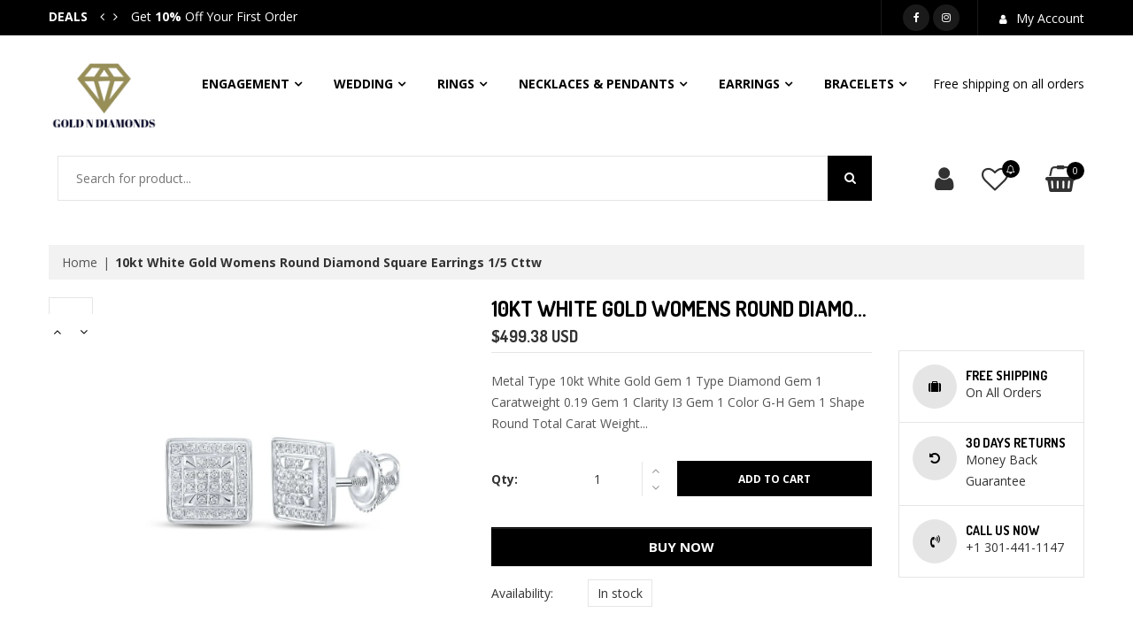

--- FILE ---
content_type: text/html; charset=utf-8
request_url: https://www.gdjewelers.com/products/10kt-white-gold-womens-round-diamond-square-earrings-1-5-cttw-2
body_size: 27895
content:
<!DOCTYPE html>
<!--[if IE 8]><html class="no-js lt-ie9" lang="en"> <![endif]-->
<!--[if IE 9 ]><html class="ie9 no-js"> <![endif]-->
<!--[if (gt IE 9)|!(IE)]><!--> <html class="no-js"> <!--<![endif]-->
<head>

  <!-- Basic page needs ================================================== -->
  <meta charset="utf-8">
  <meta http-equiv="X-UA-Compatible" content="IE=edge">

  <!-- Title and description ================================================== -->
  <title>
    10kt White Gold Womens Round Diamond Square Earrings 1/5 Cttw &ndash; Gold N Diamonds
  </title>

  
  <meta name="description" content="Metal Type 10kt White Gold Gem 1 Type Diamond Gem 1 Caratweight 0.19 Gem 1 Clarity I3 Gem 1 Color G-H Gem 1 Shape Round Total Carat Weight 1/5 Total stones 64 Barcode 00162286">
  

  <!-- Helpers ================================================== -->
  <!-- /snippets/social-meta-tags.liquid -->



<link rel="shortcut icon" href="//www.gdjewelers.com/cdn/shop/t/22/assets/favicon.png?v=44817201129966382631652978784" type="image/png" />

<link rel="apple-touch-icon-precomposed" href="//www.gdjewelers.com/cdn/shop/t/22/assets/icon-for-mobile.png?v=44817201129966382631652978869" />
<link rel="apple-touch-icon-precomposed" sizes="57x57" href="//www.gdjewelers.com/cdn/shop/t/22/assets/icon-for-mobile_57x57.png?v=44817201129966382631652978869" />
<link rel="apple-touch-icon-precomposed" sizes="60x60" href="//www.gdjewelers.com/cdn/shop/t/22/assets/icon-for-mobile_60x60.png?v=44817201129966382631652978869" />
<link rel="apple-touch-icon-precomposed" sizes="72x72" href="//www.gdjewelers.com/cdn/shop/t/22/assets/icon-for-mobile_72x72.png?v=44817201129966382631652978869" />
<link rel="apple-touch-icon-precomposed" sizes="76x76" href="//www.gdjewelers.com/cdn/shop/t/22/assets/icon-for-mobile_76x76.png?v=44817201129966382631652978869" />
<link rel="apple-touch-icon-precomposed" sizes="114x114" href="//www.gdjewelers.com/cdn/shop/t/22/assets/icon-for-mobile_114x114.png?v=44817201129966382631652978869" />
<link rel="apple-touch-icon-precomposed" sizes="120x120" href="//www.gdjewelers.com/cdn/shop/t/22/assets/icon-for-mobile_120x120.png?v=44817201129966382631652978869" />
<link rel="apple-touch-icon-precomposed" sizes="144x144" href="//www.gdjewelers.com/cdn/shop/t/22/assets/icon-for-mobile_144x144.png?v=44817201129966382631652978869" />
<link rel="apple-touch-icon-precomposed" sizes="152x152" href="//www.gdjewelers.com/cdn/shop/t/22/assets/icon-for-mobile_152x152.png?v=44817201129966382631652978869" />



  <meta property="og:type" content="product">
  <meta property="og:title" content="10kt White Gold Womens Round Diamond Square Earrings 1/5 Cttw">
  
  <meta property="og:image" content="http://www.gdjewelers.com/cdn/shop/products/f6b4f3144643aa944000be9d30bdf252_grande.jpg?v=1629241395">
  <meta property="og:image:secure_url" content="https://www.gdjewelers.com/cdn/shop/products/f6b4f3144643aa944000be9d30bdf252_grande.jpg?v=1629241395">
  
  <meta property="og:price:amount" content="499.38">
  <meta property="og:price:currency" content="USD">


  <meta property="og:description" content="Metal Type 10kt White Gold Gem 1 Type Diamond Gem 1 Caratweight 0.19 Gem 1 Clarity I3 Gem 1 Color G-H Gem 1 Shape Round Total Carat Weight 1/5 Total stones 64 Barcode 00162286">

  <meta property="og:url" content="https://www.gdjewelers.com/products/10kt-white-gold-womens-round-diamond-square-earrings-1-5-cttw-2">
  <meta property="og:site_name" content="Gold N Diamonds">





<meta name="twitter:card" content="summary">

  <meta name="twitter:title" content="10kt White Gold Womens Round Diamond Square Earrings 1/5 Cttw">
  <meta name="twitter:description" content="Metal Type 10kt White Gold Gem 1 Type Diamond Gem 1 Caratweight 0.19 Gem 1 Clarity I3 Gem 1 Color G-H Gem 1 Shape Round Total Carat Weight 1/5 Total stones 64 Barcode 00162286">
  <meta name="twitter:image" content="https://www.gdjewelers.com/cdn/shop/products/f6b4f3144643aa944000be9d30bdf252_medium.jpg?v=1629241395">
  <meta name="twitter:image:width" content="240">
  <meta name="twitter:image:height" content="240">


  <link rel="canonical" href="https://www.gdjewelers.com/products/10kt-white-gold-womens-round-diamond-square-earrings-1-5-cttw-2">
  <meta name="viewport" content="width=device-width,initial-scale=1">
  <meta name="theme-color" content="#7fc9c4">
  <link rel="icon" href="//www.gdjewelers.com/cdn/shop/t/22/assets/favicon.png?v=44817201129966382631652978784" type="image/png" sizes="16x16">

  <!-- font -->
  
<link href="https://fonts.googleapis.com/css?family=Anton|Dosis:200,300,400,500,600,700,800|Great+Vibes|Open+Sans:300,400,600,700,800|Poiret+One|Raleway:100,200,300,400,500,600,700,800,900" rel="stylesheet">


  <!-- CSS ================================================== -->
  
  <link href="//www.gdjewelers.com/cdn/shop/t/22/assets/timber.scss.css?v=49566234663949358091769107729" rel="stylesheet" type="text/css" media="all" />
  
  
  
  <link href="//www.gdjewelers.com/cdn/shop/t/22/assets/font-awesome.min.css?v=113312282277748132781651659389" rel="stylesheet" type="text/css" media="all" />
  <link href="//www.gdjewelers.com/cdn/shop/t/22/assets/bootstrap.min.css?v=11342128328477664701655811659" rel="stylesheet" type="text/css" media="all" />
  <link href="//www.gdjewelers.com/cdn/shop/t/22/assets/bootstrap-theme.min.css?v=138840300384497112611655709557" rel="stylesheet" type="text/css" media="all" />
  <link href="//www.gdjewelers.com/cdn/shop/t/22/assets/jquery.fancybox.min.css?v=76002018555647997861651659408" rel="stylesheet" type="text/css" media="all" />
  <link href="//www.gdjewelers.com/cdn/shop/t/22/assets/jquery-ui.min.css?v=61104133471727331781651659402" rel="stylesheet" type="text/css" media="all" />
  <link href="//www.gdjewelers.com/cdn/shop/t/22/assets/owl.carousel.min.css?v=132019918830536283821651659414" rel="stylesheet" type="text/css" media="all" />
  <link href="//www.gdjewelers.com/cdn/shop/t/22/assets/owl.transitions.min.css?v=50189016190907167501651659416" rel="stylesheet" type="text/css" media="all" />
  <link href="//www.gdjewelers.com/cdn/shop/t/22/assets/jquery.mCustomScrollbar.min.css?v=37042817131900232261651659410" rel="stylesheet" type="text/css" media="all" />
  <link href="//www.gdjewelers.com/cdn/shop/t/22/assets/owl.theme.min.css?v=76336747879529463701651659416" rel="stylesheet" type="text/css" media="all" />
  <link href="//www.gdjewelers.com/cdn/shop/t/22/assets/animate.min.css?v=122059697545048463501651659380" rel="stylesheet" type="text/css" media="all" />
  <link href="//www.gdjewelers.com/cdn/shop/t/22/assets/hover.min.css?v=24094473378596728901651659395" rel="stylesheet" type="text/css" media="all" />
  <link href="//www.gdjewelers.com/cdn/shop/t/22/assets/theme.css?v=55523884223868329741662114363" rel="stylesheet" type="text/css" media="all" />
  <link href="//www.gdjewelers.com/cdn/shop/t/22/assets/responsive.css?v=51692171518063825241661800593" rel="stylesheet" type="text/css" media="all" />
  <link href="//www.gdjewelers.com/cdn/shop/t/22/assets/browser.css?v=71499096376492492221651659382" rel="stylesheet" type="text/css" media="all" />
<!--   <link href="//www.gdjewelers.com/cdn/shop/t/22/assets/rtl.css?v=128265736445338234321651659418" rel="stylesheet" type="text/css" media="all" /> -->
  
  <link href="//www.gdjewelers.com/cdn/shop/t/22/assets/engo-customize.scss.css?v=141626016226891073191655481008" rel="stylesheet" type="text/css" media="all" />

  <!-- Header hook for plugins ================================================== -->
  <script>window.performance && window.performance.mark && window.performance.mark('shopify.content_for_header.start');</script><meta name="google-site-verification" content="AGQZk4Zm2EiSwhTZKIKcmhPuM80gJeoeZ2vWKs48c9I">
<meta name="facebook-domain-verification" content="uqv5dk5rr5zapmafhic1yw6unw0nxf">
<meta name="facebook-domain-verification" content="swvv5r3yl8rip81fstzwbi4amld0hk">
<meta id="shopify-digital-wallet" name="shopify-digital-wallet" content="/23242211406/digital_wallets/dialog">
<link rel="alternate" type="application/json+oembed" href="https://www.gdjewelers.com/products/10kt-white-gold-womens-round-diamond-square-earrings-1-5-cttw-2.oembed">
<script async="async" src="/checkouts/internal/preloads.js?locale=en-US"></script>
<script id="shopify-features" type="application/json">{"accessToken":"fb77804437de1edc114834c8aa080eb8","betas":["rich-media-storefront-analytics"],"domain":"www.gdjewelers.com","predictiveSearch":true,"shopId":23242211406,"locale":"en"}</script>
<script>var Shopify = Shopify || {};
Shopify.shop = "michellebailey.myshopify.com";
Shopify.locale = "en";
Shopify.currency = {"active":"USD","rate":"1.0"};
Shopify.country = "US";
Shopify.theme = {"name":"Bw store home jewelry light","id":121945194574,"schema_name":"BW Store","schema_version":"1.0.0","theme_store_id":null,"role":"main"};
Shopify.theme.handle = "null";
Shopify.theme.style = {"id":null,"handle":null};
Shopify.cdnHost = "www.gdjewelers.com/cdn";
Shopify.routes = Shopify.routes || {};
Shopify.routes.root = "/";</script>
<script type="module">!function(o){(o.Shopify=o.Shopify||{}).modules=!0}(window);</script>
<script>!function(o){function n(){var o=[];function n(){o.push(Array.prototype.slice.apply(arguments))}return n.q=o,n}var t=o.Shopify=o.Shopify||{};t.loadFeatures=n(),t.autoloadFeatures=n()}(window);</script>
<script id="shop-js-analytics" type="application/json">{"pageType":"product"}</script>
<script defer="defer" async type="module" src="//www.gdjewelers.com/cdn/shopifycloud/shop-js/modules/v2/client.init-shop-cart-sync_WVOgQShq.en.esm.js"></script>
<script defer="defer" async type="module" src="//www.gdjewelers.com/cdn/shopifycloud/shop-js/modules/v2/chunk.common_C_13GLB1.esm.js"></script>
<script defer="defer" async type="module" src="//www.gdjewelers.com/cdn/shopifycloud/shop-js/modules/v2/chunk.modal_CLfMGd0m.esm.js"></script>
<script type="module">
  await import("//www.gdjewelers.com/cdn/shopifycloud/shop-js/modules/v2/client.init-shop-cart-sync_WVOgQShq.en.esm.js");
await import("//www.gdjewelers.com/cdn/shopifycloud/shop-js/modules/v2/chunk.common_C_13GLB1.esm.js");
await import("//www.gdjewelers.com/cdn/shopifycloud/shop-js/modules/v2/chunk.modal_CLfMGd0m.esm.js");

  window.Shopify.SignInWithShop?.initShopCartSync?.({"fedCMEnabled":true,"windoidEnabled":true});

</script>
<script>(function() {
  var isLoaded = false;
  function asyncLoad() {
    if (isLoaded) return;
    isLoaded = true;
    var urls = ["\/\/code.tidio.co\/trulilt7quvysq52rbe1skjvudutniku.js?shop=michellebailey.myshopify.com","https:\/\/static.klaviyo.com\/onsite\/js\/klaviyo.js?company_id=SYeksz\u0026shop=michellebailey.myshopify.com","https:\/\/static.klaviyo.com\/onsite\/js\/klaviyo.js?company_id=SYeksz\u0026shop=michellebailey.myshopify.com","https:\/\/static.klaviyo.com\/onsite\/js\/klaviyo.js?company_id=WiuLpY\u0026shop=michellebailey.myshopify.com","https:\/\/static.klaviyo.com\/onsite\/js\/klaviyo.js?company_id=WiuLpY\u0026shop=michellebailey.myshopify.com","https:\/\/static.klaviyo.com\/onsite\/js\/klaviyo.js?company_id=WiuLpY\u0026shop=michellebailey.myshopify.com","https:\/\/static.klaviyo.com\/onsite\/js\/klaviyo.js?company_id=Vuc6fY\u0026shop=michellebailey.myshopify.com","https:\/\/static.klaviyo.com\/onsite\/js\/klaviyo.js?company_id=Vuc6fY\u0026shop=michellebailey.myshopify.com","https:\/\/widgets.automizely.com\/pages\/v1\/pages.js?store_connection_id=879b1a794f7f424297cda115c080fa7d\u0026mapped_org_id=f02c0c8045f8df7101089f35787e0449_v1\u0026shop=michellebailey.myshopify.com","https:\/\/cdn.one.store\/javascript\/dist\/1.0\/jcr-widget.js?account_id=shopify:michellebailey.myshopify.com\u0026shop=michellebailey.myshopify.com","https:\/\/app.testimonialhub.com\/shopifyapp\/showsrstemplate.js?shop=michellebailey.myshopify.com"];
    for (var i = 0; i < urls.length; i++) {
      var s = document.createElement('script');
      s.type = 'text/javascript';
      s.async = true;
      s.src = urls[i];
      var x = document.getElementsByTagName('script')[0];
      x.parentNode.insertBefore(s, x);
    }
  };
  if(window.attachEvent) {
    window.attachEvent('onload', asyncLoad);
  } else {
    window.addEventListener('load', asyncLoad, false);
  }
})();</script>
<script id="__st">var __st={"a":23242211406,"offset":-18000,"reqid":"a0980521-20c1-4f24-aa34-9b4f8e8d01b1-1769538372","pageurl":"www.gdjewelers.com\/products\/10kt-white-gold-womens-round-diamond-square-earrings-1-5-cttw-2","u":"a0bc820c5ea6","p":"product","rtyp":"product","rid":6587925397582};</script>
<script>window.ShopifyPaypalV4VisibilityTracking = true;</script>
<script id="captcha-bootstrap">!function(){'use strict';const t='contact',e='account',n='new_comment',o=[[t,t],['blogs',n],['comments',n],[t,'customer']],c=[[e,'customer_login'],[e,'guest_login'],[e,'recover_customer_password'],[e,'create_customer']],r=t=>t.map((([t,e])=>`form[action*='/${t}']:not([data-nocaptcha='true']) input[name='form_type'][value='${e}']`)).join(','),a=t=>()=>t?[...document.querySelectorAll(t)].map((t=>t.form)):[];function s(){const t=[...o],e=r(t);return a(e)}const i='password',u='form_key',d=['recaptcha-v3-token','g-recaptcha-response','h-captcha-response',i],f=()=>{try{return window.sessionStorage}catch{return}},m='__shopify_v',_=t=>t.elements[u];function p(t,e,n=!1){try{const o=window.sessionStorage,c=JSON.parse(o.getItem(e)),{data:r}=function(t){const{data:e,action:n}=t;return t[m]||n?{data:e,action:n}:{data:t,action:n}}(c);for(const[e,n]of Object.entries(r))t.elements[e]&&(t.elements[e].value=n);n&&o.removeItem(e)}catch(o){console.error('form repopulation failed',{error:o})}}const l='form_type',E='cptcha';function T(t){t.dataset[E]=!0}const w=window,h=w.document,L='Shopify',v='ce_forms',y='captcha';let A=!1;((t,e)=>{const n=(g='f06e6c50-85a8-45c8-87d0-21a2b65856fe',I='https://cdn.shopify.com/shopifycloud/storefront-forms-hcaptcha/ce_storefront_forms_captcha_hcaptcha.v1.5.2.iife.js',D={infoText:'Protected by hCaptcha',privacyText:'Privacy',termsText:'Terms'},(t,e,n)=>{const o=w[L][v],c=o.bindForm;if(c)return c(t,g,e,D).then(n);var r;o.q.push([[t,g,e,D],n]),r=I,A||(h.body.append(Object.assign(h.createElement('script'),{id:'captcha-provider',async:!0,src:r})),A=!0)});var g,I,D;w[L]=w[L]||{},w[L][v]=w[L][v]||{},w[L][v].q=[],w[L][y]=w[L][y]||{},w[L][y].protect=function(t,e){n(t,void 0,e),T(t)},Object.freeze(w[L][y]),function(t,e,n,w,h,L){const[v,y,A,g]=function(t,e,n){const i=e?o:[],u=t?c:[],d=[...i,...u],f=r(d),m=r(i),_=r(d.filter((([t,e])=>n.includes(e))));return[a(f),a(m),a(_),s()]}(w,h,L),I=t=>{const e=t.target;return e instanceof HTMLFormElement?e:e&&e.form},D=t=>v().includes(t);t.addEventListener('submit',(t=>{const e=I(t);if(!e)return;const n=D(e)&&!e.dataset.hcaptchaBound&&!e.dataset.recaptchaBound,o=_(e),c=g().includes(e)&&(!o||!o.value);(n||c)&&t.preventDefault(),c&&!n&&(function(t){try{if(!f())return;!function(t){const e=f();if(!e)return;const n=_(t);if(!n)return;const o=n.value;o&&e.removeItem(o)}(t);const e=Array.from(Array(32),(()=>Math.random().toString(36)[2])).join('');!function(t,e){_(t)||t.append(Object.assign(document.createElement('input'),{type:'hidden',name:u})),t.elements[u].value=e}(t,e),function(t,e){const n=f();if(!n)return;const o=[...t.querySelectorAll(`input[type='${i}']`)].map((({name:t})=>t)),c=[...d,...o],r={};for(const[a,s]of new FormData(t).entries())c.includes(a)||(r[a]=s);n.setItem(e,JSON.stringify({[m]:1,action:t.action,data:r}))}(t,e)}catch(e){console.error('failed to persist form',e)}}(e),e.submit())}));const S=(t,e)=>{t&&!t.dataset[E]&&(n(t,e.some((e=>e===t))),T(t))};for(const o of['focusin','change'])t.addEventListener(o,(t=>{const e=I(t);D(e)&&S(e,y())}));const B=e.get('form_key'),M=e.get(l),P=B&&M;t.addEventListener('DOMContentLoaded',(()=>{const t=y();if(P)for(const e of t)e.elements[l].value===M&&p(e,B);[...new Set([...A(),...v().filter((t=>'true'===t.dataset.shopifyCaptcha))])].forEach((e=>S(e,t)))}))}(h,new URLSearchParams(w.location.search),n,t,e,['guest_login'])})(!0,!0)}();</script>
<script integrity="sha256-4kQ18oKyAcykRKYeNunJcIwy7WH5gtpwJnB7kiuLZ1E=" data-source-attribution="shopify.loadfeatures" defer="defer" src="//www.gdjewelers.com/cdn/shopifycloud/storefront/assets/storefront/load_feature-a0a9edcb.js" crossorigin="anonymous"></script>
<script data-source-attribution="shopify.dynamic_checkout.dynamic.init">var Shopify=Shopify||{};Shopify.PaymentButton=Shopify.PaymentButton||{isStorefrontPortableWallets:!0,init:function(){window.Shopify.PaymentButton.init=function(){};var t=document.createElement("script");t.src="https://www.gdjewelers.com/cdn/shopifycloud/portable-wallets/latest/portable-wallets.en.js",t.type="module",document.head.appendChild(t)}};
</script>
<script data-source-attribution="shopify.dynamic_checkout.buyer_consent">
  function portableWalletsHideBuyerConsent(e){var t=document.getElementById("shopify-buyer-consent"),n=document.getElementById("shopify-subscription-policy-button");t&&n&&(t.classList.add("hidden"),t.setAttribute("aria-hidden","true"),n.removeEventListener("click",e))}function portableWalletsShowBuyerConsent(e){var t=document.getElementById("shopify-buyer-consent"),n=document.getElementById("shopify-subscription-policy-button");t&&n&&(t.classList.remove("hidden"),t.removeAttribute("aria-hidden"),n.addEventListener("click",e))}window.Shopify?.PaymentButton&&(window.Shopify.PaymentButton.hideBuyerConsent=portableWalletsHideBuyerConsent,window.Shopify.PaymentButton.showBuyerConsent=portableWalletsShowBuyerConsent);
</script>
<script data-source-attribution="shopify.dynamic_checkout.cart.bootstrap">document.addEventListener("DOMContentLoaded",(function(){function t(){return document.querySelector("shopify-accelerated-checkout-cart, shopify-accelerated-checkout")}if(t())Shopify.PaymentButton.init();else{new MutationObserver((function(e,n){t()&&(Shopify.PaymentButton.init(),n.disconnect())})).observe(document.body,{childList:!0,subtree:!0})}}));
</script>

<script>window.performance && window.performance.mark && window.performance.mark('shopify.content_for_header.end');</script>
  <!-- /snippets/oldIE-js.liquid -->


<!--[if lt IE 9]>
<script src="//cdnjs.cloudflare.com/ajax/libs/html5shiv/3.7.2/html5shiv.min.js" type="text/javascript"></script>
<script src="//www.gdjewelers.com/cdn/shop/t/22/assets/respond.min.js?v=6263" type="text/javascript"></script>
<link href="//www.gdjewelers.com/cdn/shop/t/22/assets/respond-proxy.html" id="respond-proxy" rel="respond-proxy" />
<link href="//www.gdjewelers.com/search?q=80dfef6c3f35425ceb0bbf463399d436" id="respond-redirect" rel="respond-redirect" />
<script src="//www.gdjewelers.com/search?q=80dfef6c3f35425ceb0bbf463399d436" type="text/javascript"></script>
<![endif]-->



  <script src="//ajax.googleapis.com/ajax/libs/jquery/1.11.0/jquery.min.js" type="text/javascript"></script>
  <script src="//www.gdjewelers.com/cdn/shopifycloud/storefront/assets/themes_support/api.jquery-7ab1a3a4.js" type="text/javascript"></script>
  <script src="//www.gdjewelers.com/cdn/shop/t/22/assets/modernizr-2.8.3.min.js?v=174727525422211915231651659412" type="text/javascript"></script>
  <script src="//www.gdjewelers.com/cdn/shopifycloud/storefront/assets/themes_support/option_selection-b017cd28.js" type="text/javascript"></script>


  <script>
    window.ajax_cart = true;
    window.money_format = '${{amount}} USD';
    window.shop_currency = 'USD';
    window.show_multiple_currencies = true;
    window.loading_url = "//www.gdjewelers.com/cdn/shop/t/22/assets/loader.gif?v=9076874988191347041651659410";
    window.use_color_swatch = true;
    window.product_image_resize = true;
    window.enable_sidebar_multiple_choice = true;

    window.file_url = "//www.gdjewelers.com/cdn/shop/files/?v=6263";
    window.asset_url = "";
    window.images_size = {
      is_crop: true,
      ratio_width : 1,
      ratio_height : 1,
    };
    window.inventory_text = {
      in_stock: "In Stock",
      many_in_stock: "Translation missing: en.products.product.many_in_stock",
      out_of_stock: "Out Of Stock",
      add_to_cart: "Add to Cart",
      sold_out: "Sold Out",
      unavailable: "Unavailable"
    };

    window.sidebar_toggle = {
      show_sidebar_toggle: "Translation missing: en.general.sidebar_toggle.show_sidebar_toggle",
      hide_sidebar_toggle: "Translation missing: en.general.sidebar_toggle.hide_sidebar_toggle"
    };

  </script>
  
  <script src="//www.gdjewelers.com/cdn/shop/t/22/assets/lazysizes.min.js?v=56805471290311245611656350174" async="async"></script>
  
  <!-- Global site tag (gtag.js) - Google Ads: 10854316861 -->
  <script async src="https://www.googletagmanager.com/gtag/js?id=AW-10854316861"></script>
  <script>
  	window.dataLayer = window.dataLayer || [];
 	function gtag(){dataLayer.push(arguments);}
  	gtag('js', new Date());

  	gtag('config', 'AW-10854316861');
  </script>


  
  

  <!-- /snippets/social-meta-tags.liquid -->



<link rel="shortcut icon" href="//www.gdjewelers.com/cdn/shop/t/22/assets/favicon.png?v=44817201129966382631652978784" type="image/png" />

<link rel="apple-touch-icon-precomposed" href="//www.gdjewelers.com/cdn/shop/t/22/assets/icon-for-mobile.png?v=44817201129966382631652978869" />
<link rel="apple-touch-icon-precomposed" sizes="57x57" href="//www.gdjewelers.com/cdn/shop/t/22/assets/icon-for-mobile_57x57.png?v=44817201129966382631652978869" />
<link rel="apple-touch-icon-precomposed" sizes="60x60" href="//www.gdjewelers.com/cdn/shop/t/22/assets/icon-for-mobile_60x60.png?v=44817201129966382631652978869" />
<link rel="apple-touch-icon-precomposed" sizes="72x72" href="//www.gdjewelers.com/cdn/shop/t/22/assets/icon-for-mobile_72x72.png?v=44817201129966382631652978869" />
<link rel="apple-touch-icon-precomposed" sizes="76x76" href="//www.gdjewelers.com/cdn/shop/t/22/assets/icon-for-mobile_76x76.png?v=44817201129966382631652978869" />
<link rel="apple-touch-icon-precomposed" sizes="114x114" href="//www.gdjewelers.com/cdn/shop/t/22/assets/icon-for-mobile_114x114.png?v=44817201129966382631652978869" />
<link rel="apple-touch-icon-precomposed" sizes="120x120" href="//www.gdjewelers.com/cdn/shop/t/22/assets/icon-for-mobile_120x120.png?v=44817201129966382631652978869" />
<link rel="apple-touch-icon-precomposed" sizes="144x144" href="//www.gdjewelers.com/cdn/shop/t/22/assets/icon-for-mobile_144x144.png?v=44817201129966382631652978869" />
<link rel="apple-touch-icon-precomposed" sizes="152x152" href="//www.gdjewelers.com/cdn/shop/t/22/assets/icon-for-mobile_152x152.png?v=44817201129966382631652978869" />



  <meta property="og:type" content="product">
  <meta property="og:title" content="10kt White Gold Womens Round Diamond Square Earrings 1/5 Cttw">
  
  <meta property="og:image" content="http://www.gdjewelers.com/cdn/shop/products/f6b4f3144643aa944000be9d30bdf252_grande.jpg?v=1629241395">
  <meta property="og:image:secure_url" content="https://www.gdjewelers.com/cdn/shop/products/f6b4f3144643aa944000be9d30bdf252_grande.jpg?v=1629241395">
  
  <meta property="og:price:amount" content="499.38">
  <meta property="og:price:currency" content="USD">


  <meta property="og:description" content="Metal Type 10kt White Gold Gem 1 Type Diamond Gem 1 Caratweight 0.19 Gem 1 Clarity I3 Gem 1 Color G-H Gem 1 Shape Round Total Carat Weight 1/5 Total stones 64 Barcode 00162286">

  <meta property="og:url" content="https://www.gdjewelers.com/products/10kt-white-gold-womens-round-diamond-square-earrings-1-5-cttw-2">
  <meta property="og:site_name" content="Gold N Diamonds">





<meta name="twitter:card" content="summary">

  <meta name="twitter:title" content="10kt White Gold Womens Round Diamond Square Earrings 1/5 Cttw">
  <meta name="twitter:description" content="Metal Type 10kt White Gold Gem 1 Type Diamond Gem 1 Caratweight 0.19 Gem 1 Clarity I3 Gem 1 Color G-H Gem 1 Shape Round Total Carat Weight 1/5 Total stones 64 Barcode 00162286">
  <meta name="twitter:image" content="https://www.gdjewelers.com/cdn/shop/products/f6b4f3144643aa944000be9d30bdf252_medium.jpg?v=1629241395">
  <meta name="twitter:image:width" content="240">
  <meta name="twitter:image:height" content="240">



	<!-- "snippets/vitals-loader.liquid" was not rendered, the associated app was uninstalled -->
	
  <!-- "snippets/judgeme_core.liquid" was not rendered, the associated app was uninstalled -->
<link href="https://monorail-edge.shopifysvc.com" rel="dns-prefetch">
<script>(function(){if ("sendBeacon" in navigator && "performance" in window) {try {var session_token_from_headers = performance.getEntriesByType('navigation')[0].serverTiming.find(x => x.name == '_s').description;} catch {var session_token_from_headers = undefined;}var session_cookie_matches = document.cookie.match(/_shopify_s=([^;]*)/);var session_token_from_cookie = session_cookie_matches && session_cookie_matches.length === 2 ? session_cookie_matches[1] : "";var session_token = session_token_from_headers || session_token_from_cookie || "";function handle_abandonment_event(e) {var entries = performance.getEntries().filter(function(entry) {return /monorail-edge.shopifysvc.com/.test(entry.name);});if (!window.abandonment_tracked && entries.length === 0) {window.abandonment_tracked = true;var currentMs = Date.now();var navigation_start = performance.timing.navigationStart;var payload = {shop_id: 23242211406,url: window.location.href,navigation_start,duration: currentMs - navigation_start,session_token,page_type: "product"};window.navigator.sendBeacon("https://monorail-edge.shopifysvc.com/v1/produce", JSON.stringify({schema_id: "online_store_buyer_site_abandonment/1.1",payload: payload,metadata: {event_created_at_ms: currentMs,event_sent_at_ms: currentMs}}));}}window.addEventListener('pagehide', handle_abandonment_event);}}());</script>
<script id="web-pixels-manager-setup">(function e(e,d,r,n,o){if(void 0===o&&(o={}),!Boolean(null===(a=null===(i=window.Shopify)||void 0===i?void 0:i.analytics)||void 0===a?void 0:a.replayQueue)){var i,a;window.Shopify=window.Shopify||{};var t=window.Shopify;t.analytics=t.analytics||{};var s=t.analytics;s.replayQueue=[],s.publish=function(e,d,r){return s.replayQueue.push([e,d,r]),!0};try{self.performance.mark("wpm:start")}catch(e){}var l=function(){var e={modern:/Edge?\/(1{2}[4-9]|1[2-9]\d|[2-9]\d{2}|\d{4,})\.\d+(\.\d+|)|Firefox\/(1{2}[4-9]|1[2-9]\d|[2-9]\d{2}|\d{4,})\.\d+(\.\d+|)|Chrom(ium|e)\/(9{2}|\d{3,})\.\d+(\.\d+|)|(Maci|X1{2}).+ Version\/(15\.\d+|(1[6-9]|[2-9]\d|\d{3,})\.\d+)([,.]\d+|)( \(\w+\)|)( Mobile\/\w+|) Safari\/|Chrome.+OPR\/(9{2}|\d{3,})\.\d+\.\d+|(CPU[ +]OS|iPhone[ +]OS|CPU[ +]iPhone|CPU IPhone OS|CPU iPad OS)[ +]+(15[._]\d+|(1[6-9]|[2-9]\d|\d{3,})[._]\d+)([._]\d+|)|Android:?[ /-](13[3-9]|1[4-9]\d|[2-9]\d{2}|\d{4,})(\.\d+|)(\.\d+|)|Android.+Firefox\/(13[5-9]|1[4-9]\d|[2-9]\d{2}|\d{4,})\.\d+(\.\d+|)|Android.+Chrom(ium|e)\/(13[3-9]|1[4-9]\d|[2-9]\d{2}|\d{4,})\.\d+(\.\d+|)|SamsungBrowser\/([2-9]\d|\d{3,})\.\d+/,legacy:/Edge?\/(1[6-9]|[2-9]\d|\d{3,})\.\d+(\.\d+|)|Firefox\/(5[4-9]|[6-9]\d|\d{3,})\.\d+(\.\d+|)|Chrom(ium|e)\/(5[1-9]|[6-9]\d|\d{3,})\.\d+(\.\d+|)([\d.]+$|.*Safari\/(?![\d.]+ Edge\/[\d.]+$))|(Maci|X1{2}).+ Version\/(10\.\d+|(1[1-9]|[2-9]\d|\d{3,})\.\d+)([,.]\d+|)( \(\w+\)|)( Mobile\/\w+|) Safari\/|Chrome.+OPR\/(3[89]|[4-9]\d|\d{3,})\.\d+\.\d+|(CPU[ +]OS|iPhone[ +]OS|CPU[ +]iPhone|CPU IPhone OS|CPU iPad OS)[ +]+(10[._]\d+|(1[1-9]|[2-9]\d|\d{3,})[._]\d+)([._]\d+|)|Android:?[ /-](13[3-9]|1[4-9]\d|[2-9]\d{2}|\d{4,})(\.\d+|)(\.\d+|)|Mobile Safari.+OPR\/([89]\d|\d{3,})\.\d+\.\d+|Android.+Firefox\/(13[5-9]|1[4-9]\d|[2-9]\d{2}|\d{4,})\.\d+(\.\d+|)|Android.+Chrom(ium|e)\/(13[3-9]|1[4-9]\d|[2-9]\d{2}|\d{4,})\.\d+(\.\d+|)|Android.+(UC? ?Browser|UCWEB|U3)[ /]?(15\.([5-9]|\d{2,})|(1[6-9]|[2-9]\d|\d{3,})\.\d+)\.\d+|SamsungBrowser\/(5\.\d+|([6-9]|\d{2,})\.\d+)|Android.+MQ{2}Browser\/(14(\.(9|\d{2,})|)|(1[5-9]|[2-9]\d|\d{3,})(\.\d+|))(\.\d+|)|K[Aa][Ii]OS\/(3\.\d+|([4-9]|\d{2,})\.\d+)(\.\d+|)/},d=e.modern,r=e.legacy,n=navigator.userAgent;return n.match(d)?"modern":n.match(r)?"legacy":"unknown"}(),u="modern"===l?"modern":"legacy",c=(null!=n?n:{modern:"",legacy:""})[u],f=function(e){return[e.baseUrl,"/wpm","/b",e.hashVersion,"modern"===e.buildTarget?"m":"l",".js"].join("")}({baseUrl:d,hashVersion:r,buildTarget:u}),m=function(e){var d=e.version,r=e.bundleTarget,n=e.surface,o=e.pageUrl,i=e.monorailEndpoint;return{emit:function(e){var a=e.status,t=e.errorMsg,s=(new Date).getTime(),l=JSON.stringify({metadata:{event_sent_at_ms:s},events:[{schema_id:"web_pixels_manager_load/3.1",payload:{version:d,bundle_target:r,page_url:o,status:a,surface:n,error_msg:t},metadata:{event_created_at_ms:s}}]});if(!i)return console&&console.warn&&console.warn("[Web Pixels Manager] No Monorail endpoint provided, skipping logging."),!1;try{return self.navigator.sendBeacon.bind(self.navigator)(i,l)}catch(e){}var u=new XMLHttpRequest;try{return u.open("POST",i,!0),u.setRequestHeader("Content-Type","text/plain"),u.send(l),!0}catch(e){return console&&console.warn&&console.warn("[Web Pixels Manager] Got an unhandled error while logging to Monorail."),!1}}}}({version:r,bundleTarget:l,surface:e.surface,pageUrl:self.location.href,monorailEndpoint:e.monorailEndpoint});try{o.browserTarget=l,function(e){var d=e.src,r=e.async,n=void 0===r||r,o=e.onload,i=e.onerror,a=e.sri,t=e.scriptDataAttributes,s=void 0===t?{}:t,l=document.createElement("script"),u=document.querySelector("head"),c=document.querySelector("body");if(l.async=n,l.src=d,a&&(l.integrity=a,l.crossOrigin="anonymous"),s)for(var f in s)if(Object.prototype.hasOwnProperty.call(s,f))try{l.dataset[f]=s[f]}catch(e){}if(o&&l.addEventListener("load",o),i&&l.addEventListener("error",i),u)u.appendChild(l);else{if(!c)throw new Error("Did not find a head or body element to append the script");c.appendChild(l)}}({src:f,async:!0,onload:function(){if(!function(){var e,d;return Boolean(null===(d=null===(e=window.Shopify)||void 0===e?void 0:e.analytics)||void 0===d?void 0:d.initialized)}()){var d=window.webPixelsManager.init(e)||void 0;if(d){var r=window.Shopify.analytics;r.replayQueue.forEach((function(e){var r=e[0],n=e[1],o=e[2];d.publishCustomEvent(r,n,o)})),r.replayQueue=[],r.publish=d.publishCustomEvent,r.visitor=d.visitor,r.initialized=!0}}},onerror:function(){return m.emit({status:"failed",errorMsg:"".concat(f," has failed to load")})},sri:function(e){var d=/^sha384-[A-Za-z0-9+/=]+$/;return"string"==typeof e&&d.test(e)}(c)?c:"",scriptDataAttributes:o}),m.emit({status:"loading"})}catch(e){m.emit({status:"failed",errorMsg:(null==e?void 0:e.message)||"Unknown error"})}}})({shopId: 23242211406,storefrontBaseUrl: "https://www.gdjewelers.com",extensionsBaseUrl: "https://extensions.shopifycdn.com/cdn/shopifycloud/web-pixels-manager",monorailEndpoint: "https://monorail-edge.shopifysvc.com/unstable/produce_batch",surface: "storefront-renderer",enabledBetaFlags: ["2dca8a86"],webPixelsConfigList: [{"id":"2294776130","configuration":"{\"accountID\":\"WiuLpY\",\"webPixelConfig\":\"eyJlbmFibGVBZGRlZFRvQ2FydEV2ZW50cyI6IHRydWV9\"}","eventPayloadVersion":"v1","runtimeContext":"STRICT","scriptVersion":"524f6c1ee37bacdca7657a665bdca589","type":"APP","apiClientId":123074,"privacyPurposes":["ANALYTICS","MARKETING"],"dataSharingAdjustments":{"protectedCustomerApprovalScopes":["read_customer_address","read_customer_email","read_customer_name","read_customer_personal_data","read_customer_phone"]}},{"id":"748060994","configuration":"{\"config\":\"{\\\"pixel_id\\\":\\\"AW-10854316861\\\",\\\"target_country\\\":\\\"US\\\",\\\"gtag_events\\\":[{\\\"type\\\":\\\"search\\\",\\\"action_label\\\":\\\"AW-10854316861\\\/3gaaCNv55qEDEL323rco\\\"},{\\\"type\\\":\\\"begin_checkout\\\",\\\"action_label\\\":\\\"AW-10854316861\\\/9La_CNj55qEDEL323rco\\\"},{\\\"type\\\":\\\"view_item\\\",\\\"action_label\\\":[\\\"AW-10854316861\\\/Vn2wCNL55qEDEL323rco\\\",\\\"MC-DD852B3276\\\"]},{\\\"type\\\":\\\"purchase\\\",\\\"action_label\\\":[\\\"AW-10854316861\\\/cESwCM_55qEDEL323rco\\\",\\\"MC-DD852B3276\\\"]},{\\\"type\\\":\\\"page_view\\\",\\\"action_label\\\":[\\\"AW-10854316861\\\/LQTMCMz55qEDEL323rco\\\",\\\"MC-DD852B3276\\\"]},{\\\"type\\\":\\\"add_payment_info\\\",\\\"action_label\\\":\\\"AW-10854316861\\\/L2YTCN755qEDEL323rco\\\"},{\\\"type\\\":\\\"add_to_cart\\\",\\\"action_label\\\":\\\"AW-10854316861\\\/wJ_oCNX55qEDEL323rco\\\"}],\\\"enable_monitoring_mode\\\":false}\"}","eventPayloadVersion":"v1","runtimeContext":"OPEN","scriptVersion":"b2a88bafab3e21179ed38636efcd8a93","type":"APP","apiClientId":1780363,"privacyPurposes":[],"dataSharingAdjustments":{"protectedCustomerApprovalScopes":["read_customer_address","read_customer_email","read_customer_name","read_customer_personal_data","read_customer_phone"]}},{"id":"644317506","configuration":"{\"pixelCode\":\"CBK10AJC77U3QP1IOI70\"}","eventPayloadVersion":"v1","runtimeContext":"STRICT","scriptVersion":"22e92c2ad45662f435e4801458fb78cc","type":"APP","apiClientId":4383523,"privacyPurposes":["ANALYTICS","MARKETING","SALE_OF_DATA"],"dataSharingAdjustments":{"protectedCustomerApprovalScopes":["read_customer_address","read_customer_email","read_customer_name","read_customer_personal_data","read_customer_phone"]}},{"id":"282755394","configuration":"{\"pixel_id\":\"636077724166232\",\"pixel_type\":\"facebook_pixel\",\"metaapp_system_user_token\":\"-\"}","eventPayloadVersion":"v1","runtimeContext":"OPEN","scriptVersion":"ca16bc87fe92b6042fbaa3acc2fbdaa6","type":"APP","apiClientId":2329312,"privacyPurposes":["ANALYTICS","MARKETING","SALE_OF_DATA"],"dataSharingAdjustments":{"protectedCustomerApprovalScopes":["read_customer_address","read_customer_email","read_customer_name","read_customer_personal_data","read_customer_phone"]}},{"id":"shopify-app-pixel","configuration":"{}","eventPayloadVersion":"v1","runtimeContext":"STRICT","scriptVersion":"0450","apiClientId":"shopify-pixel","type":"APP","privacyPurposes":["ANALYTICS","MARKETING"]},{"id":"shopify-custom-pixel","eventPayloadVersion":"v1","runtimeContext":"LAX","scriptVersion":"0450","apiClientId":"shopify-pixel","type":"CUSTOM","privacyPurposes":["ANALYTICS","MARKETING"]}],isMerchantRequest: false,initData: {"shop":{"name":"Gold N Diamonds","paymentSettings":{"currencyCode":"USD"},"myshopifyDomain":"michellebailey.myshopify.com","countryCode":"US","storefrontUrl":"https:\/\/www.gdjewelers.com"},"customer":null,"cart":null,"checkout":null,"productVariants":[{"price":{"amount":499.38,"currencyCode":"USD"},"product":{"title":"10kt White Gold Womens Round Diamond Square Earrings 1\/5 Cttw","vendor":"Gold N Diamonds","id":"6587925397582","untranslatedTitle":"10kt White Gold Womens Round Diamond Square Earrings 1\/5 Cttw","url":"\/products\/10kt-white-gold-womens-round-diamond-square-earrings-1-5-cttw-2","type":""},"id":"39342443135054","image":{"src":"\/\/www.gdjewelers.com\/cdn\/shop\/products\/f6b4f3144643aa944000be9d30bdf252.jpg?v=1629241395"},"sku":"EWW3189\/W","title":"Default Title","untranslatedTitle":"Default Title"}],"purchasingCompany":null},},"https://www.gdjewelers.com/cdn","fcfee988w5aeb613cpc8e4bc33m6693e112",{"modern":"","legacy":""},{"shopId":"23242211406","storefrontBaseUrl":"https:\/\/www.gdjewelers.com","extensionBaseUrl":"https:\/\/extensions.shopifycdn.com\/cdn\/shopifycloud\/web-pixels-manager","surface":"storefront-renderer","enabledBetaFlags":"[\"2dca8a86\"]","isMerchantRequest":"false","hashVersion":"fcfee988w5aeb613cpc8e4bc33m6693e112","publish":"custom","events":"[[\"page_viewed\",{}],[\"product_viewed\",{\"productVariant\":{\"price\":{\"amount\":499.38,\"currencyCode\":\"USD\"},\"product\":{\"title\":\"10kt White Gold Womens Round Diamond Square Earrings 1\/5 Cttw\",\"vendor\":\"Gold N Diamonds\",\"id\":\"6587925397582\",\"untranslatedTitle\":\"10kt White Gold Womens Round Diamond Square Earrings 1\/5 Cttw\",\"url\":\"\/products\/10kt-white-gold-womens-round-diamond-square-earrings-1-5-cttw-2\",\"type\":\"\"},\"id\":\"39342443135054\",\"image\":{\"src\":\"\/\/www.gdjewelers.com\/cdn\/shop\/products\/f6b4f3144643aa944000be9d30bdf252.jpg?v=1629241395\"},\"sku\":\"EWW3189\/W\",\"title\":\"Default Title\",\"untranslatedTitle\":\"Default Title\"}}]]"});</script><script>
  window.ShopifyAnalytics = window.ShopifyAnalytics || {};
  window.ShopifyAnalytics.meta = window.ShopifyAnalytics.meta || {};
  window.ShopifyAnalytics.meta.currency = 'USD';
  var meta = {"product":{"id":6587925397582,"gid":"gid:\/\/shopify\/Product\/6587925397582","vendor":"Gold N Diamonds","type":"","handle":"10kt-white-gold-womens-round-diamond-square-earrings-1-5-cttw-2","variants":[{"id":39342443135054,"price":49938,"name":"10kt White Gold Womens Round Diamond Square Earrings 1\/5 Cttw","public_title":null,"sku":"EWW3189\/W"}],"remote":false},"page":{"pageType":"product","resourceType":"product","resourceId":6587925397582,"requestId":"a0980521-20c1-4f24-aa34-9b4f8e8d01b1-1769538372"}};
  for (var attr in meta) {
    window.ShopifyAnalytics.meta[attr] = meta[attr];
  }
</script>
<script class="analytics">
  (function () {
    var customDocumentWrite = function(content) {
      var jquery = null;

      if (window.jQuery) {
        jquery = window.jQuery;
      } else if (window.Checkout && window.Checkout.$) {
        jquery = window.Checkout.$;
      }

      if (jquery) {
        jquery('body').append(content);
      }
    };

    var hasLoggedConversion = function(token) {
      if (token) {
        return document.cookie.indexOf('loggedConversion=' + token) !== -1;
      }
      return false;
    }

    var setCookieIfConversion = function(token) {
      if (token) {
        var twoMonthsFromNow = new Date(Date.now());
        twoMonthsFromNow.setMonth(twoMonthsFromNow.getMonth() + 2);

        document.cookie = 'loggedConversion=' + token + '; expires=' + twoMonthsFromNow;
      }
    }

    var trekkie = window.ShopifyAnalytics.lib = window.trekkie = window.trekkie || [];
    if (trekkie.integrations) {
      return;
    }
    trekkie.methods = [
      'identify',
      'page',
      'ready',
      'track',
      'trackForm',
      'trackLink'
    ];
    trekkie.factory = function(method) {
      return function() {
        var args = Array.prototype.slice.call(arguments);
        args.unshift(method);
        trekkie.push(args);
        return trekkie;
      };
    };
    for (var i = 0; i < trekkie.methods.length; i++) {
      var key = trekkie.methods[i];
      trekkie[key] = trekkie.factory(key);
    }
    trekkie.load = function(config) {
      trekkie.config = config || {};
      trekkie.config.initialDocumentCookie = document.cookie;
      var first = document.getElementsByTagName('script')[0];
      var script = document.createElement('script');
      script.type = 'text/javascript';
      script.onerror = function(e) {
        var scriptFallback = document.createElement('script');
        scriptFallback.type = 'text/javascript';
        scriptFallback.onerror = function(error) {
                var Monorail = {
      produce: function produce(monorailDomain, schemaId, payload) {
        var currentMs = new Date().getTime();
        var event = {
          schema_id: schemaId,
          payload: payload,
          metadata: {
            event_created_at_ms: currentMs,
            event_sent_at_ms: currentMs
          }
        };
        return Monorail.sendRequest("https://" + monorailDomain + "/v1/produce", JSON.stringify(event));
      },
      sendRequest: function sendRequest(endpointUrl, payload) {
        // Try the sendBeacon API
        if (window && window.navigator && typeof window.navigator.sendBeacon === 'function' && typeof window.Blob === 'function' && !Monorail.isIos12()) {
          var blobData = new window.Blob([payload], {
            type: 'text/plain'
          });

          if (window.navigator.sendBeacon(endpointUrl, blobData)) {
            return true;
          } // sendBeacon was not successful

        } // XHR beacon

        var xhr = new XMLHttpRequest();

        try {
          xhr.open('POST', endpointUrl);
          xhr.setRequestHeader('Content-Type', 'text/plain');
          xhr.send(payload);
        } catch (e) {
          console.log(e);
        }

        return false;
      },
      isIos12: function isIos12() {
        return window.navigator.userAgent.lastIndexOf('iPhone; CPU iPhone OS 12_') !== -1 || window.navigator.userAgent.lastIndexOf('iPad; CPU OS 12_') !== -1;
      }
    };
    Monorail.produce('monorail-edge.shopifysvc.com',
      'trekkie_storefront_load_errors/1.1',
      {shop_id: 23242211406,
      theme_id: 121945194574,
      app_name: "storefront",
      context_url: window.location.href,
      source_url: "//www.gdjewelers.com/cdn/s/trekkie.storefront.a804e9514e4efded663580eddd6991fcc12b5451.min.js"});

        };
        scriptFallback.async = true;
        scriptFallback.src = '//www.gdjewelers.com/cdn/s/trekkie.storefront.a804e9514e4efded663580eddd6991fcc12b5451.min.js';
        first.parentNode.insertBefore(scriptFallback, first);
      };
      script.async = true;
      script.src = '//www.gdjewelers.com/cdn/s/trekkie.storefront.a804e9514e4efded663580eddd6991fcc12b5451.min.js';
      first.parentNode.insertBefore(script, first);
    };
    trekkie.load(
      {"Trekkie":{"appName":"storefront","development":false,"defaultAttributes":{"shopId":23242211406,"isMerchantRequest":null,"themeId":121945194574,"themeCityHash":"919884606269622636","contentLanguage":"en","currency":"USD","eventMetadataId":"54986503-745c-442a-b434-c5ec488dcf05"},"isServerSideCookieWritingEnabled":true,"monorailRegion":"shop_domain","enabledBetaFlags":["65f19447","b5387b81"]},"Session Attribution":{},"S2S":{"facebookCapiEnabled":true,"source":"trekkie-storefront-renderer","apiClientId":580111}}
    );

    var loaded = false;
    trekkie.ready(function() {
      if (loaded) return;
      loaded = true;

      window.ShopifyAnalytics.lib = window.trekkie;

      var originalDocumentWrite = document.write;
      document.write = customDocumentWrite;
      try { window.ShopifyAnalytics.merchantGoogleAnalytics.call(this); } catch(error) {};
      document.write = originalDocumentWrite;

      window.ShopifyAnalytics.lib.page(null,{"pageType":"product","resourceType":"product","resourceId":6587925397582,"requestId":"a0980521-20c1-4f24-aa34-9b4f8e8d01b1-1769538372","shopifyEmitted":true});

      var match = window.location.pathname.match(/checkouts\/(.+)\/(thank_you|post_purchase)/)
      var token = match? match[1]: undefined;
      if (!hasLoggedConversion(token)) {
        setCookieIfConversion(token);
        window.ShopifyAnalytics.lib.track("Viewed Product",{"currency":"USD","variantId":39342443135054,"productId":6587925397582,"productGid":"gid:\/\/shopify\/Product\/6587925397582","name":"10kt White Gold Womens Round Diamond Square Earrings 1\/5 Cttw","price":"499.38","sku":"EWW3189\/W","brand":"Gold N Diamonds","variant":null,"category":"","nonInteraction":true,"remote":false},undefined,undefined,{"shopifyEmitted":true});
      window.ShopifyAnalytics.lib.track("monorail:\/\/trekkie_storefront_viewed_product\/1.1",{"currency":"USD","variantId":39342443135054,"productId":6587925397582,"productGid":"gid:\/\/shopify\/Product\/6587925397582","name":"10kt White Gold Womens Round Diamond Square Earrings 1\/5 Cttw","price":"499.38","sku":"EWW3189\/W","brand":"Gold N Diamonds","variant":null,"category":"","nonInteraction":true,"remote":false,"referer":"https:\/\/www.gdjewelers.com\/products\/10kt-white-gold-womens-round-diamond-square-earrings-1-5-cttw-2"});
      }
    });


        var eventsListenerScript = document.createElement('script');
        eventsListenerScript.async = true;
        eventsListenerScript.src = "//www.gdjewelers.com/cdn/shopifycloud/storefront/assets/shop_events_listener-3da45d37.js";
        document.getElementsByTagName('head')[0].appendChild(eventsListenerScript);

})();</script>
<script
  defer
  src="https://www.gdjewelers.com/cdn/shopifycloud/perf-kit/shopify-perf-kit-3.0.4.min.js"
  data-application="storefront-renderer"
  data-shop-id="23242211406"
  data-render-region="gcp-us-east1"
  data-page-type="product"
  data-theme-instance-id="121945194574"
  data-theme-name="BW Store"
  data-theme-version="1.0.0"
  data-monorail-region="shop_domain"
  data-resource-timing-sampling-rate="10"
  data-shs="true"
  data-shs-beacon="true"
  data-shs-export-with-fetch="true"
  data-shs-logs-sample-rate="1"
  data-shs-beacon-endpoint="https://www.gdjewelers.com/api/collect"
></script>
</head>

<body class="preload" >
  
  <div class="wrap">

    <div id="shopify-section-header" class="shopify-section index-section"><!-- /sections/header.liquid -->


  
  <header id="header" >
  <div class="top-header bg-dark">
    <div class="container">
      <div class="row">
        
        <div class="col-md-6 col-sm-6 col-xs-12">
          <div class="hot-news pull-left">
            <h2 class="title14 text-uppercase white inline-block font-bold">Deals</h2>
            <div class="hot-news-slider inline-block">
              <div class="wrap-item" data-autoplay="true" data-itemscustom="[[0,1]]" data-pagination="false" data-navigation="true">
                
                <div class="item">
                  <h3 class="title14"><a href="/collections/all" class="white">Get <strong>10%</strong> off your first order</a></h3>
                </div>
                <div class="item">
                  <h3 class="title14"><a href="/collections/all" class="white">View our <strong>clearance </strong>sale</a></h3>
                </div>
                <div class="item">
                  <h3 class="title14"><a href="/collections/all" class="white">Free shipping on all orders</a></h3>
                </div>
                
              </div>
            </div>
          </div>
        </div>
        
        
        
        <div class="col-md-6 col-sm-6 col-xs-12">
          <ul class="top-total-info list-inline-block pull-right">
            
            <li>
              <p class="desc dark call-phone title12"><i class="fa fa-volume-control-phone"></i><span class="title14">Call: +1 301-441-1147</span></p>
            </li>
            
            
            
            <li>
              <div class="top-social-network">
                <a href="https://www.facebook.com/goldndiamondsgreenbelt/" class="title12 white inline-block round"><i class="fa fa-facebook"></i></a>
<a href="https://www.instagram.com/greenbeltgnd/?hl=en" class="title12 white inline-block round"><i class="fa fa-instagram"></i></a>
              </div>
            </li>
            
            
            
            <li>
              
              <a href="/account" class="title12 white link-account"><i class="fa fa-user"></i><span class="title14">My Account</span></a>
              
            </li>
            
          </ul>
        </div>
        
      </div>
    </div>
  </div>
  <!-- End Top Header -->
  <div class="nav-header">
    <div class="container">
      <div class="row">
        <div class="col-md-12">
          <div class="logo logo1 pull-left">
            <a href="https://www.gdjewelers.com">
              
              <img src="//www.gdjewelers.com/cdn/shop/files/Gold_N_Diamonds_Logo_1.png?v=1651662781" width="125" alt="logo">
              
            </a>
          </div>
          <!-- End logo -->
          <nav class="main-nav main-nav1 pull-left ">
            <ul>
  
  
  
  
  

  
  
  
  
  
  
  
  
  
  
    
    <li class="menu-item-has-children">
      <a href="/collections/engagement-rings">Engagement</a>
      <ul class="sub-menu">
        
        
          
          

            <li class="menu-item-has-children">
              <a href="/collections/all-bridal-engagement-rings">Shop By Shape</a>
              <ul class="sub-menu">
                
                    <li><a href="/collections/engagement-round">Round</a></li>
                
                    <li><a href="/collections/engagement-princess">Princess</a></li>
                
                    <li><a href="/collections/engagement-oval">Oval</a></li>
                
                    <li><a href="/collections/engagement-emerald">Emerald</a></li>
                
                    <li><a href="/collections/engagement-marquise">Marquise</a></li>
                
                    <li><a href="/collections/engagement-pear">Pear</a></li>
                
              </ul>
            </li>

          
        
        
        
          
          

            <li class="menu-item-has-children">
              <a href="/collections/all-bridal-engagement-rings">Style</a>
              <ul class="sub-menu">
                
                    <li><a href="/collections/all-bridal-engagement-rings">Bridal Sets</a></li>
                
                    <li><a href="/collections/engagement-halo">Halo Engagement Rings</a></li>
                
                    <li><a href="/collections/engagement-nonhalo">Non Halo Engagement Rings</a></li>
                
                    <li><a href="/collections/engagement-wedding-men">Men&#39;s Engagement Rings</a></li>
                
                    <li><a href="/collections/rings-solitaire">Solitaire Engagement Rings</a></li>
                
                    <li><a href="/collections/enhancer">Enhancer Rings</a></li>
                
                    <li><a href="/collections/trio">Trio Sets</a></li>
                
                    <li><a href="/collections/fashion-promise-rings">Promise Rings</a></li>
                
              </ul>
            </li>

          
        
        
        
          
          

            <li class="menu-item-has-children">
              <a href="/collections/all-bridal-engagement-rings">Gender</a>
              <ul class="sub-menu">
                
                    <li><a href="/collections/all-engagement-rings">Women</a></li>
                
                    <li><a href="/collections/engagement-wedding-men">Men</a></li>
                
              </ul>
            </li>

          
        
        
        
          
          

            <li class="menu-item-has-children">
              <a href="/collections/all-engagement-rings">Collection</a>
              <ul class="sub-menu">
                
                    <li><a href="/collections/engagement-bellina">Bellina</a></li>
                
                    <li><a href="/collections/all-engagement-rings">Engagement </a></li>
                
                    <li><a href="/collections/engagement-soleil">Soleil</a></li>
                
              </ul>
            </li>

          
        
        
      </ul>
    </li>

    
  
  

  
  
  
  

  
  
  
  
  
  
  
  
  
  
    
    <li class="menu-item-has-children">
      <a href="/collections/all-bridal-rings">Wedding</a>
      <ul class="sub-menu">
        
        
          
          

            <li class="menu-item-has-children">
              <a href="/collections/all-bridal-rings">Shop By Shape</a>
              <ul class="sub-menu">
                
                    <li><a href="/collections/wedding-round">Round</a></li>
                
                    <li><a href="/collections/wedding-princess">Princess</a></li>
                
                    <li><a href="/collections/wedding-oval">Oval</a></li>
                
                    <li><a href="/collections/wedding-emerald">Emerald</a></li>
                
                    <li><a href="/collections/wedding-marquise">Marquise</a></li>
                
                    <li><a href="/collections/wedding-pear">Pear</a></li>
                
              </ul>
            </li>

          
        
        
        
          
          

            <li class="menu-item-has-children">
              <a href="/collections/all-bridal-rings">Style</a>
              <ul class="sub-menu">
                
                    <li><a href="/collections/all-bridal-rings">Bridal Sets</a></li>
                
                    <li><a href="/collections/wedding-bands">Wedding Bands</a></li>
                
                    <li><a href="/collections/wedding-eternity">Eternity Bands</a></li>
                
                    <li><a href="/collections/engagement-wedding-men">Men&#39;s Wedding Bands</a></li>
                
                    <li><a href="/collections/solitaire-rings">Solitaire Rings</a></li>
                
                    <li><a href="/collections/rings-three-stone">Three Stone Rings</a></li>
                
                    <li><a href="/collections/enhancer">Enhancer</a></li>
                
                    <li><a href="/collections/trio">Trio Sets</a></li>
                
              </ul>
            </li>

          
        
        
        
          
          

            <li class="menu-item-has-children">
              <a href="/collections/all-bridal-rings">Gender</a>
              <ul class="sub-menu">
                
                    <li><a href="/collections/all-bridal-rings">Women&#39;s</a></li>
                
                    <li><a href="/collections/men-bands-collection">Mens</a></li>
                
              </ul>
            </li>

          
        
        
        
          
          

            <li class="menu-item-has-children">
              <a href="/collections/all-bridal-rings">Collections</a>
              <ul class="sub-menu">
                
                    <li><a href="/collections/bellissimo-collection">Bellissimo </a></li>
                
                    <li><a href="/collections/cherie-bridal-collection">Cherie </a></li>
                
                    <li><a href="/collections/wedding-cindy">Cindy&#39;s Dream</a></li>
                
                    <li><a href="/collections/wedding-diana">Diana </a></li>
                
                    <li><a href="/collections/elayne-collection">Elayne</a></li>
                
                    <li><a href="/collections/diana-collection">Enchanting Bliss</a></li>
                
                    <li><a href="/collections/magical-night-collection">Leora</a></li>
                
                    <li><a href="/collections/sharalyn-collection">Sharalyn</a></li>
                
                    <li><a href="/collections/wedding-soleil">Soleil</a></li>
                
                    <li><a href="/collections/tessera-collection">Tessera</a></li>
                
              </ul>
            </li>

          
        
        
      </ul>
    </li>

    
  
  

  
  
  
  

  
  
  
  
  
  
  
  
  
  
    
    <li class="menu-item-has-children">
      <a href="/collections/all-rings">Rings</a>
      <ul class="sub-menu">
        
        
          
          

            <li class="menu-item-has-children">
              <a href="/collections/all-rings">Shop by Gender</a>
              <ul class="sub-menu">
                
                    <li><a href="/collections/all-rings">Women&#39;s</a></li>
                
                    <li><a href="/collections/mens-collection">Men&#39;s</a></li>
                
              </ul>
            </li>

          
        
        
        
          
          

            <li class="menu-item-has-children">
              <a href="/collections/all-rings">Type</a>
              <ul class="sub-menu">
                
                    <li><a href="/collections/rings-diamonds">Diamond</a></li>
                
                    <li><a href="/collections/rings-natural-gemstone">Gemstone</a></li>
                
                    <li><a href="/collections/rings-lab-created-gemstone">Lab Created Gemstones</a></li>
                
              </ul>
            </li>

          
        
        
        
          
          

            <li class="menu-item-has-children">
              <a href="/collections/all-rings">Style</a>
              <ul class="sub-menu">
                
                    <li><a href="/collections/accu-set-collection">Accu Set</a></li>
                
                    <li><a href="/collections/wedding-bands">Anniversary Bands</a></li>
                
                    <li><a href="/collections/all-bridal-rings">Bridal Sets</a></li>
                
                    <li><a href="/collections/rings-cross">Cross Rings</a></li>
                
                    <li><a href="/collections/all-engagement-rings">Engagement Rings</a></li>
                
                    <li><a href="/collections/wedding-eternity">Eternity Rings</a></li>
                
                    <li><a href="/collections/enhancer">Enhancer Rings</a></li>
                
                    <li><a href="/collections/fashion-rings">Fine Jewelry Rings</a></li>
                
                    <li><a href="/collections/rings-heart">Heart Rings</a></li>
                
                    <li><a href="/collections/rings-infinity">Infinity Rings</a></li>
                
                    <li><a href="/collections/fashion-promise-rings">Promise Rings</a></li>
                
                    <li><a href="/collections/rings-solitaire">Solitaire Rings</a></li>
                
                    <li><a href="/collections/stackable-collection-1">Stackable Rings</a></li>
                
                    <li><a href="/collections/rings-three-stone">Three Stone Rings</a></li>
                
                    <li><a href="/collections/trio">Trio Sets</a></li>
                
              </ul>
            </li>

          
        
        
        
          
          

            <li class="menu-item-has-children">
              <a href="/collections/all-rings">Collection</a>
              <ul class="sub-menu">
                
                    <li><a href="/collections/bellissimo-collection">Bellissimo</a></li>
                
                    <li><a href="/collections/diana-collection">Enchanting Bliss</a></li>
                
                    <li><a href="/collections/cherie-bridal-collection">Cherie</a></li>
                
                    <li><a href="/collections/wedding-cindy">Cindy&#39;s Dream</a></li>
                
                    <li><a href="/collections/rings-diana-bridal-engagement">Diana </a></li>
                
                    <li><a href="/collections/magical-night-collection">Leora</a></li>
                
                    <li><a href="/collections/sharalyn-collection">Sharalyn</a></li>
                
                    <li><a href="/collections/rings-soleil-bridal-and-engagement">Soleil</a></li>
                
                    <li><a href="/collections/tessera-collection">Tessera</a></li>
                
              </ul>
            </li>

          
        
        
      </ul>
    </li>

    
  
  

  
  
  
  

  
  
  
  
  
  
  
  
  
  
    
    <li class="menu-item-has-children">
      <a href="/collections/all-necklaces-pendants">Necklaces & Pendants</a>
      <ul class="sub-menu">
        
        
          
          

            <li class="menu-item-has-children">
              <a href="/collections/all-necklaces-pendants">Gender</a>
              <ul class="sub-menu">
                
                    <li><a href="/collections/all-necklaces-pendants">Women</a></li>
                
                    <li><a href="/collections/necklace-pendants-men">Men</a></li>
                
              </ul>
            </li>

          
        
        
        
          
          

            <li class="menu-item-has-children">
              <a href="/collections/all-necklaces-pendants">Type</a>
              <ul class="sub-menu">
                
                    <li><a href="/collections/necklace-pendants-diamonds">Diamond </a></li>
                
                    <li><a href="/collections/necklace-pendants-natural-gemstone">Gemstone</a></li>
                
                    <li><a href="/collections/necklace-pendants-lab-created-gemstones">Lab Created Gemstone</a></li>
                
              </ul>
            </li>

          
        
        
        
          
          

            <li class="menu-item-has-children">
              <a href="/collections/all-necklaces-pendants">Style</a>
              <ul class="sub-menu">
                
                    <li><a href="/collections/necklace-pendants-charms">Charms</a></li>
                
                    <li><a href="/collections/necklace-pendants-chains">Chain</a></li>
                
                    <li><a href="/collections/necklace-pendants-cross">Cross</a></li>
                
                    <li><a href="/collections/necklace-pendants-fine-jewelry">Fine Jewelry</a></li>
                
                    <li><a href="/collections/necklace-pendants-heart">Heart</a></li>
                
                    <li><a href="/collections/necklace-pendants-infinity">Infinity</a></li>
                
                    <li><a href="/collections/necklace-pendants-initials">Initials</a></li>
                
                    <li><a href="/collections/necklace-pendants-solitaire">Solitaire</a></li>
                
              </ul>
            </li>

          
        
        
        
          
          

            <li class="menu-item-has-children">
              <a href="/collections/all-necklaces-pendants">Collection</a>
              <ul class="sub-menu">
                
                    <li><a href="/collections/necklace-pendants-cherie">Cherie</a></li>
                
                    <li><a href="/collections/necklace-pendants-diana">Diana</a></li>
                
                    <li><a href="/collections/necklace-pendants-soleil">Soleil</a></li>
                
              </ul>
            </li>

          
        
        
      </ul>
    </li>

    
  
  

  
  
  
  

  
  
  
  
  
  
  
  
  
  
    
    <li class="menu-item-has-children">
      <a href="/collections/all-earrings">Earrings</a>
      <ul class="sub-menu">
        
        
          
          

            <li class="menu-item-has-children">
              <a href="/collections/all-earrings">Gender</a>
              <ul class="sub-menu">
                
                    <li><a href="/collections/all-earrings">Women</a></li>
                
                    <li><a href="/collections/mens-earrings">Men</a></li>
                
              </ul>
            </li>

          
        
        
        
          
          

            <li class="menu-item-has-children">
              <a href="/collections/all-earrings">Type</a>
              <ul class="sub-menu">
                
                    <li><a href="/collections/earrings-diamond">Diamond Earrings</a></li>
                
                    <li><a href="/collections/earrings-natural-gemstone">Gemstone</a></li>
                
                    <li><a href="/collections/earrings-lab-created-gemstones">Lab Created Gemstone</a></li>
                
              </ul>
            </li>

          
        
        
        
          
          

            <li class="menu-item-has-children">
              <a href="/collections/all-earrings">Style</a>
              <ul class="sub-menu">
                
                    <li><a href="/collections/earrings-climber">Climber</a></li>
                
                    <li><a href="/collections/earrings-cross">Cross</a></li>
                
                    <li><a href="/collections/earrings-dangle">Dangle</a></li>
                
                    <li><a href="/collections/fashion-earring">Fine Jewelry</a></li>
                
                    <li><a href="/collections/earrings-heart">Heart</a></li>
                
                    <li><a href="/collections/earrings-hoops">Hoops</a></li>
                
                    <li><a href="/collections/earrings-infinity">Infinity</a></li>
                
                    <li><a href="/collections/earring-studs">Studs </a></li>
                
              </ul>
            </li>

          
        
        
        
          
          

            <li class="menu-item-has-children">
              <a href="/collections/all-earrings">Collection</a>
              <ul class="sub-menu">
                
                    <li><a href="/collections/earrings-cindys-dream">Cindy&#39;s Dream</a></li>
                
                    <li><a href="/collections/earrings-cognac">Cognac</a></li>
                
                    <li><a href="/collections/earrings-diana">Diana</a></li>
                
                    <li><a href="/collections/earrings-soleil">Soleil</a></li>
                
              </ul>
            </li>

          
        
        
      </ul>
    </li>

    
  
  

  
  
  
  

  
  
  
  
  
  
  
  
  
  
    
    <li class="menu-item-has-children">
      <a href="/collections/bracelets-diamond">Bracelets</a>
      <ul class="sub-menu">
        
        
          
          

            <li class="menu-item-has-children">
              <a href="/collections/bracelets-diamond">Gender</a>
              <ul class="sub-menu">
                
                    <li><a href="/collections/womens-bracelets">Women</a></li>
                
                    <li><a href="/collections/mens-bracelets">Men</a></li>
                
              </ul>
            </li>

          
        
        
        
          
          

            <li class="menu-item-has-children">
              <a href="/collections/fashion-bracelet">Type</a>
              <ul class="sub-menu">
                
                    <li><a href="/collections/bracelets-diamond">Diamond Bracelets</a></li>
                
                    <li><a href="/collections/bracelets-natural-gemstones">Gemstone Bracelets</a></li>
                
                    <li><a href="/collections/bracelets-lab-created">Lab Created Gemstone Bracelets</a></li>
                
              </ul>
            </li>

          
        
        
        
          
          

            <li class="menu-item-has-children">
              <a href="/collections/fashion-bracelet">Style</a>
              <ul class="sub-menu">
                
                    <li><a href="/collections/bracelets-bangle">Bangle Bracelets</a></li>
                
                    <li><a href="/collections/bracelets-bolo">Bolo Bracelets</a></li>
                
                    <li><a href="/collections/fashion-bracelet">Fine Jewelry Bracelets</a></li>
                
                    <li><a href="/collections/bracelets-tennis">Tennis Bracelets</a></li>
                
              </ul>
            </li>

          
        
        
        
          
          

            <li class="menu-item-has-children">
              <a href="/collections/fashion-bracelet">Collection</a>
              <ul class="sub-menu">
                
                    <li><a href="/collections/bracelets-cherie">Cherie</a></li>
                
                    <li><a href="/collections/bracelets-cindy">Cindy&#39;s Dream</a></li>
                
                    <li><a href="/collections/bracelets-cognac">Cognac</a></li>
                
                    <li><a href="/collections/bracelets-diana">Diana</a></li>
                
                    <li><a href="/collections/bracelets-soleil">Soleil</a></li>
                
              </ul>
            </li>

          
        
        
      </ul>
    </li>

    
  
  

  
</ul>
            <a href="#" class="toggle-mobile-menu"><span></span></a>
          </nav>
          
          
          <p class="desc free-order pull-right dark">Free shipping on all orders</p>
          
        </div>
      </div>
    </div>
  </div>
  <!-- End Nav Header -->
  <div class="main-header">
    <div class="container">
      <div class="flex-main-header">
        
        
        <form action="/search" class="search-form ">
          
          

          <input type="hidden" name="type" value="product" />
          <input type="search" name="q" value="" placeholder="Search for product..." required>
          <div class="submit-form">
            <input type="submit" value="">
          </div>
        </form>
        
        <ul class="wrap-cart-top list-inline-block text-right">
          <li>
            <a href="/account" class="title30 compare-link"><span class="dark opaci"><i class="fa fa-user"></i></span></a>
          </li>
          <li>
            <a href="/pages/wish-list" class="title30 wishlist-link"><span class="dark opaci"><i class="fa fa-heart-o"></i></span><sup class="title10 round white bg-dark"><i class="fa fa-bell-o" aria-hidden="true"></i></sup></a>
          </li>
          <li>
            <div class="mini-cart-box mini-cart1 aside-box ">
              <a class="mini-cart-link" href="/cart" title="Cart">
                <span class="mini-cart-icon title30 dark opaci"><i class="fa fa-shopping-basket"></i></span>
                <span class="mini-cart-text">
                  <span class="mini-cart-number enj-cartcount">0</span>
                  <span class="mini-cart-total-price hidden enj-cartcost">$0.00</span>
                </span>
              </a>
              <div class="mini-cart-content text-left enj-minicart-ajax">
  
  <div class="text-center">
    <p>Your shopping bag is empty</p>
  </div>
  <div class="text-center">
    <a href="/collections/all" class="shop-button white bg-dark">Go to the shop</a>
  </div>
  
</div>
            </div>
          </li>
        </ul>
      </div>
    </div>
  </div>
  <!-- End Main Header -->
</header>
  



</div>
    
    <!-- HEADING HIDDEN SEO -->
    
    
    <!-- /templates/product.liquid -->
<div id="shopify-section-product-template" class="shopify-section">






<section id="content">
  
  
  
  
  <div class="wrap-bread-crumb">
    <div class="container">
      <!-- /snippets/breadcrumb.liquid -->



<div class="bread-crumb">
  <a href="/" title="Back to the frontpage">Home</a>
  

    
  <strong>10kt White Gold Womens Round Diamond Square Earrings 1/5 Cttw</strong>

  
</div>




    </div>
  </div>
  <!-- End Bread Crumb -->
  <div class="content-page">
    <div class="container">
      <div class="row">
        
        <div class="col-md-12 col-sm-12 col-xs-12">
          <div class="content-page-detail">
            <div class="product-detail detail-full-width">
              <div class="row">
                <div class="col-md-5 col-sm-12 col-xs-12">
                  <div class="detail-gallery vertical">
                    <div class="mid">
                      <img class="engoj_img_main lazyload" data-src="//www.gdjewelers.com/cdn/shop/products/f6b4f3144643aa944000be9d30bdf252.jpg?v=1629241395" alt=""/>
                    </div>
                    <div class="gallery-control">
                      <a href="#" class="prev"><i class="fa fa-angle-left"></i></a>
                      <div class="carousel" data-visible="6" data-vertical="true">
                        <ul class="list-none">
                          
                          <li class="engoj-nav-item"><a href="javascript:void(0)"><img class="lazyload" data-src="//www.gdjewelers.com/cdn/shop/products/f6b4f3144643aa944000be9d30bdf252.jpg?v=1629241395" alt=""/></a></li>
                          
                        </ul>
                      </div>
                      <a href="#" class="next"><i class="fa fa-angle-right"></i></a>
                    </div>
                  </div>
                  <!-- End Gallery -->
                  
                  <div class="detail-share-social text-center">
                    <span>Share</span>
                    





<a href="//www.facebook.com/sharer.php?u=https://www.gdjewelers.com/products/10kt-white-gold-womens-round-diamond-square-earrings-1-5-cttw-2" target="_blank" class="float-shadow"><img src="//www.gdjewelers.com/cdn/shop/t/22/assets/icon-facebook.jpg?v=100770621358909518141651659396" alt="" /></a>
<a href="//twitter.com/share?text=10kt%20White%20Gold%20Womens%20Round%20Diamond%20Square%20Earrings%201/5%20Cttw&amp;url=https://www.gdjewelers.com/products/10kt-white-gold-womens-round-diamond-square-earrings-1-5-cttw-2" target="_blank" class="float-shadow"><img src="//www.gdjewelers.com/cdn/shop/t/22/assets/icon-twitter.png?v=88826082336554677941651659398" alt="" /></a>
<a href="//pinterest.com/pin/create/button/?url=https://www.gdjewelers.com/products/10kt-white-gold-womens-round-diamond-square-earrings-1-5-cttw-2&amp;media=http://www.gdjewelers.com/cdn/shop/products/f6b4f3144643aa944000be9d30bdf252_1024x1024.jpg?v=1629241395&amp;description=10kt%20White%20Gold%20Womens%20Round%20Diamond%20Square%20Earrings%201/5%20Cttw" target="_blank" class="float-shadow"><img src="//www.gdjewelers.com/cdn/shop/t/22/assets/icon-pinterest.png?v=31220825786595968211651659397" alt="" /></a>
                  </div>
                  
                </div>
                <div class="col-md-7 col-sm-12 col-xs-12">
                  <div class="detail-info">
                    <h2 class="product-title title24 text-uppercase dark font-bold dosis-font">10kt White Gold Womens Round Diamond Square Earrings 1/5 Cttw</h2>
                    <div class="product-price dosis-font">                      
                      
                      
                      <ins class="title18 color font-bold enj-product-price engoj_price_main">$499.38</ins>
                      
                    </div>

                    
                    
                    
                    
                    
                    
                    <p class="desc product-desc">Metal Type 10kt White Gold Gem 1 Type Diamond Gem 1 Caratweight 0.19 Gem 1 Clarity I3 Gem 1 Color G-H Gem 1 Shape Round Total Carat Weight...</p>
                    
                    <form method="post" action="/cart/add" id="AddToCartForm" accept-charset="UTF-8" class="cart clearfix" enctype="multipart/form-data"><input type="hidden" name="form_type" value="product" /><input type="hidden" name="utf8" value="✓" />
                    
                    
                    
                    <select name="id" id="productSelect" class="product-single__variants">
                      
                      
                      
                      
                      <option  selected="selected"  data-sku="EWW3189/W" value="39342443135054">Default Title - $499.38 USD</option>

                      
                      
                    </select>
                      

                    
                    
                    

                    <div class="detail-attr qty-cart">
                      
                      
                      <label class="title-attr">Qty:</label>
					  
                      
                      <div class="js-qty" >
                        <input type="number" size="4" title="Qty" value="1" min="1" id="Quantity" name="quantity" />
                      </div>
                      
                      
                      <button type="submit" class="shop-button bg-dark addcart-link font-bold text-uppercase enj-add-to-cart-btn engoj-btn-addtocart">
                        Add to Cart
                      </button>
                      <!-- HC - Shop Pay Installments Banner - 02 Sep '22 -->
                      <div class="hc-shop-pay--product-installments">
                        
                      </div>
                    </div>
                    <style>
  #dg-go-checkout {
    margin:15px 0; 
    width:100%;  
    color: #fff !important;
    background: #000000 !important;
    font-family: 'Open Sans', sans-serif;
    font-weight: 700;
    font-size: 15px;
    line-height: 30px;
/*     background: linear-gradient(#ffe6a8, #e2b43f) !important;
    border-color: #a88734 #9c7e31 #846a29 !important;
    border-radius: 4px !important; */
  }
  #dg-go-checkout:hover { opacity:0.9;  }
</style>

  <button class="btn btn-primary" id="dg-go-checkout">BUY NOW</button>

<script>
/**
 * Module to ajaxify all add to cart forms on the page.
 *
 * Copyright (c) 2015 Caroline Schnapp (11heavens.com)
 * Dual licensed under the MIT and GPL licenses:
 * http://www.opensource.org/licenses/mit-license.php
 * http://www.gnu.org/licenses/gpl.html
 *
 */
$( "#dg-go-checkout" ).click(function() {   

Shopify.AjaxifyCart = (function($) {
  
  // Some configuration options.
  // I have separated what you will never need to change from what
  // you might change.
  
  var _config = {
    
    // What you might want to change    
    addingToCartBtnLabel:          'Processing',
    soldOutBtnLabel:               'Sold Out',
    howLongTillBtnReturnsToNormal: 1000, // in milliseconds.
    cartCountSelector:             '.cart-count, #cart-count a:first, #gocart p a, #cart .checkout em, .item-count',
    cartTotalSelector:             '#cart-price',
    // 'aboveForm' for top of add to cart form, 
    // 'belowForm' for below the add to cart form, and 
    // 'nextButton' for next to add to cart button.
    feedbackPosition:              'nextButton',
    
    // What you will never need to change
    addToCartBtnSelector:          '#dg-go-checkout',
    addToCartFormSelector:         'form',
    shopifyAjaxAddURL:             '/cart/add.js',
    shopifyAjaxCartURL:            '/cart.js'
  };
  
  // We need some feedback when adding an item to the cart.
  // Here it is.  
  var _showFeedback = function(success, html, $addToCartForm) {
    $('.ajaxified-cart-feedback').remove();
    var feedback = '<p class="ajaxified-cart-feedback ' + success + '">' + html + '</p>';
    switch (_config.feedbackPosition) {
      case 'aboveForm':
        $addToCartForm.before(feedback);
        break;
      case 'belowForm':
        $addToCartForm.after(feedback);
        break;
      case 'nextButton':
      default:
        $addToCartForm.find(_config.addToCartBtnSelector).after(feedback);
        break;   
    }
    // If you use animate.css
    // $('.ajaxified-cart-feedback').addClass('animated bounceInDown');
    $('.ajaxified-cart-feedback').slideDown();
  };
  var _setText = function($button, label) {
    if ($button.children().length) {
      $button.children().each(function() {
        if ($.trim($(this).text()) !== '') {
          $(this).text(label);
        }
      });
    }
    else {
      $button.val(label).text(label);
    }
  };
  var _init = function() {   
    $(document).ready(function() { 
      
      $(_config.addToCartFormSelector).submit(function(e) {
        e.preventDefault();
        var $addToCartForm = $(this);
        var $addToCartBtn = $addToCartForm.find(_config.addToCartBtnSelector);
        _setText($addToCartBtn, _config.addingToCartBtnLabel);
        $addToCartBtn.addClass('disabled').prop('disabled', true);
        // Add to cart.
        $.ajax({
          url: _config.shopifyAjaxAddURL,
          dataType: 'json',
          type: 'post',
          data: $addToCartForm.serialize(),
          success: function(itemData) {
            // Re-enable add to cart button.
            $addToCartBtn.addClass('inverted');
            window.location.href = "/checkout";
           window.setTimeout(function(){
              $addToCartBtn.prop('disabled', false).removeClass('disabled').removeClass('inverted');
              
            }, _config.howLongTillBtnReturnsToNormal);
            // Update cart count and show cart link.
            $.getJSON(_config.shopifyAjaxCartURL, function(cart) {
              if (_config.cartCountSelector && $(_config.cartCountSelector).size()) {
                var value = $(_config.cartCountSelector).html() || '0';
                $(_config.cartCountSelector).html(value.replace(/[0-9]+/,cart.item_count)).removeClass('hidden-count');
              }
              if (_config.cartTotalSelector && $(_config.cartTotalSelector).size()) {
                if (typeof Currency !== 'undefined' && typeof Currency.moneyFormats !== 'undefined') {
                  var newCurrency = '';
                  if ($('[name="currencies"]').size()) {
                    newCurrency = $('[name="currencies"]').val();
                  }
                  else if ($('#currencies span.selected').size()) {
                    newCurrency = $('#currencies span.selected').attr('data-currency');
                  }
                  if (newCurrency) {
                    $(_config.cartTotalSelector).html('<span class=money>' + Shopify.formatMoney(Currency.convert(cart.total_price, "USD", newCurrency), Currency.money_format[newCurrency]) + '</span>');
                  } 
                  else {
                    $(_config.cartTotalSelector).html(Shopify.formatMoney(cart.total_price, "${{amount}}"));
                  }
                }
                else {
                  $(_config.cartTotalSelector).html(Shopify.formatMoney(cart.total_price, "${{amount}}"));
                }
              };
            });        
          }, 
          error: function(XMLHttpRequest) {
            var response = eval('(' + XMLHttpRequest.responseText + ')');
            response = response.description;
            if (response.slice(0,4) === 'All ') {
              _showFeedback('error', response.replace('All 1 ', 'All '), $addToCartForm);
              $addToCartBtn.prop('disabled', false);
              _setText($addToCartBtn, _config.soldOutBtnLabel);
              $addToCartBtn.prop('disabled',true);
            }
            else {
              _showFeedback('error', '<i class="fa fa-warning"></i> ' + response, $addToCartForm);
              $addToCartBtn.prop('disabled', false).removeClass('disabled');
              _setText($addToCartBtn, _config.addToCartBtnLabel);
            }
          }
        });   
        return false;    
      });
    });
  };
  return {
    init: function(params) {
        // Configuration
        params = params || {};
        // Merging with defaults.
        $.extend(_config, params);
        // Action
        $(function() {
          _init();
        });
    },    
    getConfig: function() {
      return _config;
    }
  }  
})(jQuery);

Shopify.AjaxifyCart.init();
    
});

</script>
                    <ul class="list-none product-meta-info">
                      
                      
                      
                      
                      <li>
                        <div class="item-product-meta-info product-available-info">
                          <label>Availability:</label>
                          <span>In stock</span>
                        </div>
                      </li>
                      
                      
                      
                    </ul>
                      
                    
                      
                      
                      
                      <div class="detail-info-contact">
                        <ul class="list-none">
                          <li>
                            <div class="item-service4 table-custom">
                              <div class="service-icon">
                                <a href="/collections/all" class="dark"><i class="fa fa-suitcase"></i></a>
                              </div>
                              <div class="service-info">
                                <h3 class="title14 text-uppercase dark dosis-font font-bold">FREE SHIPPING</h3>
                                <p class="desc opaci dark">On All Orders</p>
                              </div>
                            </div>
                          </li>
                          <li>
                            <div class="item-service4 table-custom">
                              <div class="service-icon">
                                <a href="/collections/all" class="dark"><i class="fa fa-undo"></i></a>
                              </div>
                              <div class="service-info">
                                <h3 class="title14 text-uppercase dark dosis-font font-bold">30 DAYS RETURNS</h3>
                                <p class="desc opaci dark">Money Back Guarantee</p>
                              </div>
                            </div>
                          </li>
                          <li>
                            <div class="item-service4 table-custom">
                              <div class="service-icon">
                                <a href="/collections/all" class="dark"><i class="fa fa-volume-control-phone"></i></a>
                              </div>
                              <div class="service-info">
                                <h3 class="title14 text-uppercase dark dosis-font font-bold">CALL US NOW</h3>
                                <p class="desc opaci dark">+1 301-441-1147</p>
                              </div>
                            </div>
                          </li>
                        </ul>
                      </div>
                      
                      
                    <input type="hidden" name="product-id" value="6587925397582" /><input type="hidden" name="section-id" value="product-template" /></form>
                  </div>
                </div>
              </div>
            </div>
            
            
<div class="detail-tabs">
  <div class="detail-tab-title">
    <ul class="list-tag-detail list-none text-uppercase font-bold">
      
      <li class="active"><a href="#tab1" data-toggle="tab">Description</a></li>
      
      
      
      
      

      
    </ul>
  </div>
  <div class="detail-tab-content">
    <div class="tab-content">
      
      <div id="tab1" class="tab-pane active">
        <div class="detail-tab-desc clearfix">
          <style>table {border-collapse: collapse;width: 100%;font-size: 1.2em;} th, td {text-align: left; padding: 5px;}tr:nth-child(odd) {background-color: #efefee;}</style><table><tbody>
<tr>
<td style="font-weight: bold; color: #41526####C;">Metal Type</td>
<td>10kt White Gold</td>
</tr>
<tr>
<td style="font-weight: bold; color: #41526####C;">Gem 1 Type </td>
<td>Diamond</td>
</tr>
<tr>
<td style="font-weight: bold; color: #41526####C;">Gem 1 Caratweight</td>
<td>0.19</td>
</tr>
<tr>
<td style="font-weight: bold; color: #41526####C;">Gem 1 Clarity</td>
<td>I3</td>
</tr>
<tr>
<td style="font-weight: bold; color: #41526####C;">Gem 1 Color</td>
<td>G-H</td>
</tr>
<tr>
<td style="font-weight: bold; color: #41526####C;">Gem 1 Shape</td>
<td>Round</td>
</tr>
<tr>
<td style="font-weight: bold; color: #41526####C;">Total Carat Weight</td>
<td>1/5</td>
</tr>
<tr>
<td style="font-weight: bold; color: #41526####C;">Total stones</td>
<td>64</td>
</tr>
<tr>
<td style="font-weight: bold; color: #41526####C;">Barcode</td>
<td>00162286</td>
</tr>
</tbody></table>
        </div>
      </div>
      
      
      
      
      

      
    </div>
  </div>
</div>
  
            
            




<div class="related-tabs">
  <ul class="list-inline-block related-tab-title font-bold text-uppercase dosis-font">
    
    <li class="active"><a href="#ral1" data-toggle="tab">You May Also Like</a></li>
    
    
    
  </ul>
  <div class="tab-content">
    
    <div id="ral1" class="tab-pane active">
      <div class="product-slider">
        <div class="wrap-item group-navi rect-navi" data-pagination="false" data-navigation="true" data-itemscustom="[[0,2],[560,2],[990,4]]">
          
          
          
          
          
          

          
 



 





 







<div class="item-product item-product1 engoj_grid_parent">
  <div class="product-thumb">
    <a href="/collections/400-499/products/10kt-yellow-gold-womens-round-diamond-cluster-pendant-1-6-cttw-1" class="product-thumb-link zoom-thumb engoj_find_img">
      	<img src="//www.gdjewelers.com/cdn/shop/files/7779d89a9c00302cfb3fbde694c98e41.jpg?v=1755031464" alt="10kt Yellow Gold Womens Round Diamond Cluster Pendant 1/6 Cttw" />
    </a>
    <a href="javascript:void(0)" data-id="10kt-yellow-gold-womens-round-diamond-cluster-pendant-1-6-cttw-1" class="quickview-link title12 round white engoj_btn_quickview"><i class="fa fa-search"></i></a>
    <div class="product-label">
      
      
      
      
    </div>
    
    <div class="list-attr-color text-center engoj_select_color">
      
      
      
    </div>
    
  </div>
  <div class="product-info">
    <div class="table-custom border-bottom title12">
      <div class="text-left">
        <a href="/collections/400-499/products/10kt-yellow-gold-womens-round-diamond-cluster-pendant-1-6-cttw-1" class="cat-parent opacity dark text-uppercase"></a>
      </div>
      <div class="text-right product-extra-link">
        
<a class="dark wish" href="/account/login">
  <i class="fa fa-heart-o opacity"></i>
  <span>Add to Wishlist</span>
</a>


      </div>
    </div>
    <h3 class="title14 product-title dosis-font text-uppercase"><a href="/collections/400-499/products/10kt-yellow-gold-womens-round-diamond-cluster-pendant-1-6-cttw-1">10kt Yellow Gold Womens Round Diamond Cluster Pendant 1/6 Cttw</a></h3>
    <div class="product-price title14 dosis-font">
      
      
      <ins>$399.50</ins>
    </div>
    
    

    
      
      <form method="post" action="/cart/add" class="add-to-cart">
        <input type="hidden" name="id" value="51113466822978" />
        <button type="submit" name="add" id="AddToCart10034562498882" class="enj-add-to-cart-btn addcart-link inline-block round title12">
          <i class="fa fa-shopping-basket opacity"></i>
        </button>
      </form>
      
    
  </div>
</div>


          
          
          
          
          

          
 



 





 







<div class="item-product item-product1 engoj_grid_parent">
  <div class="product-thumb">
    <a href="/collections/400-499/products/10kt-white-gold-womens-round-diamond-cluster-pendant-1-6-cttw" class="product-thumb-link zoom-thumb engoj_find_img">
      	<img src="//www.gdjewelers.com/cdn/shop/files/054c3a9196bc555b480e2adb3202776e.jpg?v=1755031461" alt="10kt White Gold Womens Round Diamond Cluster Pendant 1/6 Cttw" />
    </a>
    <a href="javascript:void(0)" data-id="10kt-white-gold-womens-round-diamond-cluster-pendant-1-6-cttw" class="quickview-link title12 round white engoj_btn_quickview"><i class="fa fa-search"></i></a>
    <div class="product-label">
      
      
      
      
    </div>
    
    <div class="list-attr-color text-center engoj_select_color">
      
      
      
    </div>
    
  </div>
  <div class="product-info">
    <div class="table-custom border-bottom title12">
      <div class="text-left">
        <a href="/collections/400-499/products/10kt-white-gold-womens-round-diamond-cluster-pendant-1-6-cttw" class="cat-parent opacity dark text-uppercase"></a>
      </div>
      <div class="text-right product-extra-link">
        
<a class="dark wish" href="/account/login">
  <i class="fa fa-heart-o opacity"></i>
  <span>Add to Wishlist</span>
</a>


      </div>
    </div>
    <h3 class="title14 product-title dosis-font text-uppercase"><a href="/collections/400-499/products/10kt-white-gold-womens-round-diamond-cluster-pendant-1-6-cttw">10kt White Gold Womens Round Diamond Cluster Pendant 1/6 Cttw</a></h3>
    <div class="product-price title14 dosis-font">
      
      
      <ins>$399.50</ins>
    </div>
    
    

    
      
      <form method="post" action="/cart/add" class="add-to-cart">
        <input type="hidden" name="id" value="51113466790210" />
        <button type="submit" name="add" id="AddToCart10034562466114" class="enj-add-to-cart-btn addcart-link inline-block round title12">
          <i class="fa fa-shopping-basket opacity"></i>
        </button>
      </form>
      
    
  </div>
</div>


          
          
          
          
          

          
 



 





 







<div class="item-product item-product1 engoj_grid_parent">
  <div class="product-thumb">
    <a href="/collections/400-499/products/10kt-rose-gold-womens-round-diamond-cluster-pendant-1-6-cttw-2" class="product-thumb-link zoom-thumb engoj_find_img">
      	<img src="//www.gdjewelers.com/cdn/shop/files/99ef5315e590bc25cdc9fdee49877f2c.jpg?v=1755031459" alt="10kt Rose Gold Womens Round Diamond Cluster Pendant 1/6 Cttw" />
    </a>
    <a href="javascript:void(0)" data-id="10kt-rose-gold-womens-round-diamond-cluster-pendant-1-6-cttw-2" class="quickview-link title12 round white engoj_btn_quickview"><i class="fa fa-search"></i></a>
    <div class="product-label">
      
      
      
      
    </div>
    
    <div class="list-attr-color text-center engoj_select_color">
      
      
      
    </div>
    
  </div>
  <div class="product-info">
    <div class="table-custom border-bottom title12">
      <div class="text-left">
        <a href="/collections/400-499/products/10kt-rose-gold-womens-round-diamond-cluster-pendant-1-6-cttw-2" class="cat-parent opacity dark text-uppercase"></a>
      </div>
      <div class="text-right product-extra-link">
        
<a class="dark wish" href="/account/login">
  <i class="fa fa-heart-o opacity"></i>
  <span>Add to Wishlist</span>
</a>


      </div>
    </div>
    <h3 class="title14 product-title dosis-font text-uppercase"><a href="/collections/400-499/products/10kt-rose-gold-womens-round-diamond-cluster-pendant-1-6-cttw-2">10kt Rose Gold Womens Round Diamond Cluster Pendant 1/6 Cttw</a></h3>
    <div class="product-price title14 dosis-font">
      
      
      <ins>$399.50</ins>
    </div>
    
    

    
      
      <form method="post" action="/cart/add" class="add-to-cart">
        <input type="hidden" name="id" value="51113466757442" />
        <button type="submit" name="add" id="AddToCart10034562433346" class="enj-add-to-cart-btn addcart-link inline-block round title12">
          <i class="fa fa-shopping-basket opacity"></i>
        </button>
      </form>
      
    
  </div>
</div>


          
          
          
          
          

          
 



 





 







<div class="item-product item-product1 engoj_grid_parent">
  <div class="product-thumb">
    <a href="/collections/400-499/products/sterling-silver-princess-diamond-cluster-bridal-wedding-engagement-ring-1-2-cttw-1" class="product-thumb-link zoom-thumb engoj_find_img">
      	<img src="//www.gdjewelers.com/cdn/shop/files/37c1eb6f27f6cf6fb57d861fc5f9c789.jpg?v=1748955511" alt="Sterling Silver Princess Diamond Cluster Bridal Wedding Engagement Ring 1/2 Cttw" />
    </a>
    <a href="javascript:void(0)" data-id="sterling-silver-princess-diamond-cluster-bridal-wedding-engagement-ring-1-2-cttw-1" class="quickview-link title12 round white engoj_btn_quickview"><i class="fa fa-search"></i></a>
    <div class="product-label">
      
      
      
      
    </div>
    
    <div class="list-attr-color text-center engoj_select_color">
      
      
      
    </div>
    
  </div>
  <div class="product-info">
    <div class="table-custom border-bottom title12">
      <div class="text-left">
        <a href="/collections/400-499/products/sterling-silver-princess-diamond-cluster-bridal-wedding-engagement-ring-1-2-cttw-1" class="cat-parent opacity dark text-uppercase"></a>
      </div>
      <div class="text-right product-extra-link">
        
<a class="dark wish" href="/account/login">
  <i class="fa fa-heart-o opacity"></i>
  <span>Add to Wishlist</span>
</a>


      </div>
    </div>
    <h3 class="title14 product-title dosis-font text-uppercase"><a href="/collections/400-499/products/sterling-silver-princess-diamond-cluster-bridal-wedding-engagement-ring-1-2-cttw-1">Sterling Silver Princess Diamond Cluster Bridal Wedding Engagement Ring 1/2 Cttw</a></h3>
    <div class="product-price title14 dosis-font">
      
      
      <ins>$499.38</ins>
    </div>
    
    

    
      
      <form method="post" action="/cart/add" class="add-to-cart">
        <input type="hidden" name="id" value="50771850821954" />
        <button type="submit" name="add" id="AddToCart9981028958530" class="enj-add-to-cart-btn addcart-link inline-block round title12">
          <i class="fa fa-shopping-basket opacity"></i>
        </button>
      </form>
      
    
  </div>
</div>


          
          
          
          
          

          
 



 





 







<div class="item-product item-product1 engoj_grid_parent">
  <div class="product-thumb">
    <a href="/collections/400-499/products/sterling-silver-womens-heart-synthetic-emerald-infinity-bracelet-5-8-cttw" class="product-thumb-link zoom-thumb engoj_find_img">
      	<img src="//www.gdjewelers.com/cdn/shop/files/848436e72bc98e830183dc003d61f59d.jpg?v=1748955466" alt="Sterling Silver Womens Heart Synthetic Emerald Infinity Bracelet 5/8 Cttw" />
    </a>
    <a href="javascript:void(0)" data-id="sterling-silver-womens-heart-synthetic-emerald-infinity-bracelet-5-8-cttw" class="quickview-link title12 round white engoj_btn_quickview"><i class="fa fa-search"></i></a>
    <div class="product-label">
      
      
      
      
    </div>
    
    <div class="list-attr-color text-center engoj_select_color">
      
      
      
    </div>
    
  </div>
  <div class="product-info">
    <div class="table-custom border-bottom title12">
      <div class="text-left">
        <a href="/collections/400-499/products/sterling-silver-womens-heart-synthetic-emerald-infinity-bracelet-5-8-cttw" class="cat-parent opacity dark text-uppercase"></a>
      </div>
      <div class="text-right product-extra-link">
        
<a class="dark wish" href="/account/login">
  <i class="fa fa-heart-o opacity"></i>
  <span>Add to Wishlist</span>
</a>


      </div>
    </div>
    <h3 class="title14 product-title dosis-font text-uppercase"><a href="/collections/400-499/products/sterling-silver-womens-heart-synthetic-emerald-infinity-bracelet-5-8-cttw">Sterling Silver Womens Heart Synthetic Emerald Infinity Bracelet 5/8 Cttw</a></h3>
    <div class="product-price title14 dosis-font">
      
      
      <ins>$412.25</ins>
    </div>
    
    

    
      
      <form method="post" action="/cart/add" class="add-to-cart">
        <input type="hidden" name="id" value="50771848331586" />
        <button type="submit" name="add" id="AddToCart9981027778882" class="enj-add-to-cart-btn addcart-link inline-block round title12">
          <i class="fa fa-shopping-basket opacity"></i>
        </button>
      </form>
      
    
  </div>
</div>


          
          
          
          
          

          
 



 





 







<div class="item-product item-product1 engoj_grid_parent">
  <div class="product-thumb">
    <a href="/collections/400-499/products/10kt-yellow-gold-womens-round-diamond-heart-pendant-1-4-cttw-23" class="product-thumb-link zoom-thumb engoj_find_img">
      	<img src="//www.gdjewelers.com/cdn/shop/files/f280a6d5a5c95937630e93bebe0b0d15.jpg?v=1733846169" alt="10kt Yellow Gold Womens Round Diamond Heart Pendant 1/4 Cttw" />
    </a>
    <a href="javascript:void(0)" data-id="10kt-yellow-gold-womens-round-diamond-heart-pendant-1-4-cttw-23" class="quickview-link title12 round white engoj_btn_quickview"><i class="fa fa-search"></i></a>
    <div class="product-label">
      
      
      
      
    </div>
    
    <div class="list-attr-color text-center engoj_select_color">
      
      
      
    </div>
    
  </div>
  <div class="product-info">
    <div class="table-custom border-bottom title12">
      <div class="text-left">
        <a href="/collections/400-499/products/10kt-yellow-gold-womens-round-diamond-heart-pendant-1-4-cttw-23" class="cat-parent opacity dark text-uppercase"></a>
      </div>
      <div class="text-right product-extra-link">
        
<a class="dark wish" href="/account/login">
  <i class="fa fa-heart-o opacity"></i>
  <span>Add to Wishlist</span>
</a>


      </div>
    </div>
    <h3 class="title14 product-title dosis-font text-uppercase"><a href="/collections/400-499/products/10kt-yellow-gold-womens-round-diamond-heart-pendant-1-4-cttw-23">10kt Yellow Gold Womens Round Diamond Heart Pendant 1/4 Cttw</a></h3>
    <div class="product-price title14 dosis-font">
      
      
      <ins>$448.38</ins>
    </div>
    
    

    
      
      <form method="post" action="/cart/add" class="add-to-cart">
        <input type="hidden" name="id" value="50139434877250" />
        <button type="submit" name="add" id="AddToCart9835467473218" class="enj-add-to-cart-btn addcart-link inline-block round title12">
          <i class="fa fa-shopping-basket opacity"></i>
        </button>
      </form>
      
    
  </div>
</div>


          
          
          
          
          

          
 



 





 







<div class="item-product item-product1 engoj_grid_parent">
  <div class="product-thumb">
    <a href="/collections/400-499/products/10kt-yellow-gold-womens-round-diamond-heart-pendant-1-4-cttw-22" class="product-thumb-link zoom-thumb engoj_find_img">
      	<img src="//www.gdjewelers.com/cdn/shop/files/05dc29f0dc402aac7d446a3dec8f0838.jpg?v=1733846166" alt="10kt Yellow Gold Womens Round Diamond Heart Pendant 1/4 Cttw" />
    </a>
    <a href="javascript:void(0)" data-id="10kt-yellow-gold-womens-round-diamond-heart-pendant-1-4-cttw-22" class="quickview-link title12 round white engoj_btn_quickview"><i class="fa fa-search"></i></a>
    <div class="product-label">
      
      
      
      
    </div>
    
    <div class="list-attr-color text-center engoj_select_color">
      
      
      
    </div>
    
  </div>
  <div class="product-info">
    <div class="table-custom border-bottom title12">
      <div class="text-left">
        <a href="/collections/400-499/products/10kt-yellow-gold-womens-round-diamond-heart-pendant-1-4-cttw-22" class="cat-parent opacity dark text-uppercase"></a>
      </div>
      <div class="text-right product-extra-link">
        
<a class="dark wish" href="/account/login">
  <i class="fa fa-heart-o opacity"></i>
  <span>Add to Wishlist</span>
</a>


      </div>
    </div>
    <h3 class="title14 product-title dosis-font text-uppercase"><a href="/collections/400-499/products/10kt-yellow-gold-womens-round-diamond-heart-pendant-1-4-cttw-22">10kt Yellow Gold Womens Round Diamond Heart Pendant 1/4 Cttw</a></h3>
    <div class="product-price title14 dosis-font">
      
      
      <ins>$448.38</ins>
    </div>
    
    

    
      
      <form method="post" action="/cart/add" class="add-to-cart">
        <input type="hidden" name="id" value="50139434844482" />
        <button type="submit" name="add" id="AddToCart9835467440450" class="enj-add-to-cart-btn addcart-link inline-block round title12">
          <i class="fa fa-shopping-basket opacity"></i>
        </button>
      </form>
      
    
  </div>
</div>


          
          
          
          
          
          
          
          
        </div>
      </div>
    </div>
    
    
    
  </div>
</div>

            <!-- End Related Tabs -->
          </div>
        </div>	
      
        
      </div>
    </div>
  </div>
</section>




<script src="//www.gdjewelers.com/cdn/shopifycloud/storefront/assets/themes_support/option_selection-b017cd28.js" type="text/javascript"></script>

<script>

  var selectCallback = function(variant, selector) {
    // BEGIN SWATCHES
    if (variant) {
      var form = jQuery('#' + selector.domIdPrefix).closest('form');
      for (var i=0,length=variant.options.length; i<length; i++) {
        var radioButton = form.find('.swatch[data-option-index="' + i + '"] :radio[value="' + variant.options[i] +'"]');
        if (radioButton.size()) {
          radioButton.get(0).checked = true;
        }
      }
    }
    // END SWATCHES
    
    

    var quantity = 1,
        totalPrice;
    if (variant) {
      if (variant.available) {
        // Selected a valid variant that is available.
        $('.engoj-btn-addtocart').removeClass('disabled').removeAttr('disabled').val('Add to Cart').fadeTo(200,1);
      } else {
        // Variant is sold out.
        $('.engoj-btn-addtocart').val('Sold Out').addClass('disabled').attr('disabled', 'disabled').fadeTo(200,0.5);
      }
      quantity = parseInt($('#Quantity').val(), 10);
      totalPrice = variant.price * quantity;

      if ( variant.compare_at_price > variant.price ) {
        $('.enj-product-price').html(Shopify.formatMoney(variant.price, window.money_format));
        $('.enj-product-price-compare').html(Shopify.formatMoney(variant.compare_at_price, window.money_format));
      } else {
        $('.enj-product-price').html(Shopify.formatMoney(variant.price, window.money_format));
        $('.enj-product-price-compare').html(Shopify.formatMoney(variant.compare_at_price, window.money_format));

      }


    } else {
      // variant doesn't exist.
      $('.engoj-btn-addtocart').val('Unavailable').addClass('disabled').attr('disabled', 'disabled').fadeTo(200,0.5);
    }

    /*begin variant image*/
    if (variant && variant.featured_image) {
      var originalImage = jQuery(".engoj_img_main");
      var newImage = variant.featured_image;
      var element = originalImage[0];
      Shopify.Image.switchImage(newImage, element, function (newImageSizedSrc, newImage, element) {
        var $el = $(element);
        $el.attr('src', newImageSizedSrc);
        $(".engoj-nav-item:eq(0)").trigger('click');
        $('.zoomLens').css('background-image','url("'+newImageSizedSrc+'")');
      });        
    }
    /*end of variant image*/
  }

  jQuery(function($) {
    new Shopify.OptionSelectors('productSelect', {
      product: {"id":6587925397582,"title":"10kt White Gold Womens Round Diamond Square Earrings 1\/5 Cttw","handle":"10kt-white-gold-womens-round-diamond-square-earrings-1-5-cttw-2","description":"\u003cstyle\u003etable {border-collapse: collapse;width: 100%;font-size: 1.2em;} th, td {text-align: left; padding: 5px;}tr:nth-child(odd) {background-color: #efefee;}\u003c\/style\u003e\u003ctable\u003e\u003ctbody\u003e\n\u003ctr\u003e\n\u003ctd style=\"font-weight: bold; color: #41526####C;\"\u003eMetal Type\u003c\/td\u003e\n\u003ctd\u003e10kt White Gold\u003c\/td\u003e\n\u003c\/tr\u003e\n\u003ctr\u003e\n\u003ctd style=\"font-weight: bold; color: #41526####C;\"\u003eGem 1 Type \u003c\/td\u003e\n\u003ctd\u003eDiamond\u003c\/td\u003e\n\u003c\/tr\u003e\n\u003ctr\u003e\n\u003ctd style=\"font-weight: bold; color: #41526####C;\"\u003eGem 1 Caratweight\u003c\/td\u003e\n\u003ctd\u003e0.19\u003c\/td\u003e\n\u003c\/tr\u003e\n\u003ctr\u003e\n\u003ctd style=\"font-weight: bold; color: #41526####C;\"\u003eGem 1 Clarity\u003c\/td\u003e\n\u003ctd\u003eI3\u003c\/td\u003e\n\u003c\/tr\u003e\n\u003ctr\u003e\n\u003ctd style=\"font-weight: bold; color: #41526####C;\"\u003eGem 1 Color\u003c\/td\u003e\n\u003ctd\u003eG-H\u003c\/td\u003e\n\u003c\/tr\u003e\n\u003ctr\u003e\n\u003ctd style=\"font-weight: bold; color: #41526####C;\"\u003eGem 1 Shape\u003c\/td\u003e\n\u003ctd\u003eRound\u003c\/td\u003e\n\u003c\/tr\u003e\n\u003ctr\u003e\n\u003ctd style=\"font-weight: bold; color: #41526####C;\"\u003eTotal Carat Weight\u003c\/td\u003e\n\u003ctd\u003e1\/5\u003c\/td\u003e\n\u003c\/tr\u003e\n\u003ctr\u003e\n\u003ctd style=\"font-weight: bold; color: #41526####C;\"\u003eTotal stones\u003c\/td\u003e\n\u003ctd\u003e64\u003c\/td\u003e\n\u003c\/tr\u003e\n\u003ctr\u003e\n\u003ctd style=\"font-weight: bold; color: #41526####C;\"\u003eBarcode\u003c\/td\u003e\n\u003ctd\u003e00162286\u003c\/td\u003e\n\u003c\/tr\u003e\n\u003c\/tbody\u003e\u003c\/table\u003e","published_at":"2021-04-30T10:01:27-04:00","created_at":"2021-04-30T10:01:27-04:00","vendor":"Gold N Diamonds","type":"","tags":["Carat Weight_Less than 1\/4","Clusters","Collection_P3 GFT EAR","Collection_PAULA 3 GIFT EARRING","Fastening_Screwback","Gold Karat_10k","Metal Color_White","Metal Type_Gold","Stone Color_White","Stone Shape_Round","Stone Type_Diamond"],"price":49938,"price_min":49938,"price_max":49938,"available":true,"price_varies":false,"compare_at_price":null,"compare_at_price_min":0,"compare_at_price_max":0,"compare_at_price_varies":false,"variants":[{"id":39342443135054,"title":"Default Title","option1":"Default Title","option2":null,"option3":null,"sku":"EWW3189\/W","requires_shipping":true,"taxable":true,"featured_image":null,"available":true,"name":"10kt White Gold Womens Round Diamond Square Earrings 1\/5 Cttw","public_title":null,"options":["Default Title"],"price":49938,"weight":0,"compare_at_price":null,"inventory_management":"shopify","barcode":"00162286","requires_selling_plan":false,"selling_plan_allocations":[]}],"images":["\/\/www.gdjewelers.com\/cdn\/shop\/products\/f6b4f3144643aa944000be9d30bdf252.jpg?v=1629241395"],"featured_image":"\/\/www.gdjewelers.com\/cdn\/shop\/products\/f6b4f3144643aa944000be9d30bdf252.jpg?v=1629241395","options":["Title"],"media":[{"alt":"10kt White Gold Womens Round Diamond Square Earrings 1\/5 Cttw","id":20545033830478,"position":1,"preview_image":{"aspect_ratio":1.0,"height":1000,"width":1000,"src":"\/\/www.gdjewelers.com\/cdn\/shop\/products\/f6b4f3144643aa944000be9d30bdf252.jpg?v=1629241395"},"aspect_ratio":1.0,"height":1000,"media_type":"image","src":"\/\/www.gdjewelers.com\/cdn\/shop\/products\/f6b4f3144643aa944000be9d30bdf252.jpg?v=1629241395","width":1000}],"requires_selling_plan":false,"selling_plan_groups":[],"content":"\u003cstyle\u003etable {border-collapse: collapse;width: 100%;font-size: 1.2em;} th, td {text-align: left; padding: 5px;}tr:nth-child(odd) {background-color: #efefee;}\u003c\/style\u003e\u003ctable\u003e\u003ctbody\u003e\n\u003ctr\u003e\n\u003ctd style=\"font-weight: bold; color: #41526####C;\"\u003eMetal Type\u003c\/td\u003e\n\u003ctd\u003e10kt White Gold\u003c\/td\u003e\n\u003c\/tr\u003e\n\u003ctr\u003e\n\u003ctd style=\"font-weight: bold; color: #41526####C;\"\u003eGem 1 Type \u003c\/td\u003e\n\u003ctd\u003eDiamond\u003c\/td\u003e\n\u003c\/tr\u003e\n\u003ctr\u003e\n\u003ctd style=\"font-weight: bold; color: #41526####C;\"\u003eGem 1 Caratweight\u003c\/td\u003e\n\u003ctd\u003e0.19\u003c\/td\u003e\n\u003c\/tr\u003e\n\u003ctr\u003e\n\u003ctd style=\"font-weight: bold; color: #41526####C;\"\u003eGem 1 Clarity\u003c\/td\u003e\n\u003ctd\u003eI3\u003c\/td\u003e\n\u003c\/tr\u003e\n\u003ctr\u003e\n\u003ctd style=\"font-weight: bold; color: #41526####C;\"\u003eGem 1 Color\u003c\/td\u003e\n\u003ctd\u003eG-H\u003c\/td\u003e\n\u003c\/tr\u003e\n\u003ctr\u003e\n\u003ctd style=\"font-weight: bold; color: #41526####C;\"\u003eGem 1 Shape\u003c\/td\u003e\n\u003ctd\u003eRound\u003c\/td\u003e\n\u003c\/tr\u003e\n\u003ctr\u003e\n\u003ctd style=\"font-weight: bold; color: #41526####C;\"\u003eTotal Carat Weight\u003c\/td\u003e\n\u003ctd\u003e1\/5\u003c\/td\u003e\n\u003c\/tr\u003e\n\u003ctr\u003e\n\u003ctd style=\"font-weight: bold; color: #41526####C;\"\u003eTotal stones\u003c\/td\u003e\n\u003ctd\u003e64\u003c\/td\u003e\n\u003c\/tr\u003e\n\u003ctr\u003e\n\u003ctd style=\"font-weight: bold; color: #41526####C;\"\u003eBarcode\u003c\/td\u003e\n\u003ctd\u003e00162286\u003c\/td\u003e\n\u003c\/tr\u003e\n\u003c\/tbody\u003e\u003c\/table\u003e"},
      onVariantSelected: selectCallback,
      enableHistoryState: true
    });

    // Add label if only one product option and it isn't 'Title'. Could be 'Size'.
    

    // Hide selectors if we only have 1 variant and its title contains 'Default'.
    
    $('.selector-wrapper').hide();
    
  });
</script>
  
</div>


    <div id="shopify-section-footer" class="shopify-section index-section"><!-- /sections/footer.liquid -->

<footer id="footer">
  <div class="footer2">
    <div class="container">
      <div class="main-footer2">
        <div class="row">
          
          <div class="col-md-4 col-sm-4 col-xs-12">
            <div class="block-footer2">
              
              <h2 class="title18 dark dosis-font text-uppercase font-bold">NEWSLETTER</h2>
              
              
              
              <p class="desc dark opaci">Sign up for our mailing list to receive new product alerts, special offers, and coupon codes.</p>
              
              
              
              
              <form class="form-newsletter2" action="#" method="post">
                <input type="email" name="EMAIL" placeholder="EMAIL ADDRESS">
                <input type="submit" value="Subscription">
              </form>
            </div>
          </div>
          
          
          <div class="col-md-4 col-sm-4 col-xs-12">
            <div class="block-footer2">
              <div class="logo logo-footer2 text-center">
                <a href="https://www.gdjewelers.com">
                  
                  <img src="//www.gdjewelers.com/cdn/shop/files/Gold_N_Diamonds_Logo_1.png?v=1651662781" width="125" alt="logo">
                  
                </a>
              </div>
              
                
                <h2 class="title18 dosis-font dark text-center text-uppercase font-bold">FOLLOW US ON</h2>
                
                
                <div class="social-network-footer text-center">
                  <a href="https://www.facebook.com/goldndiamondsgreenbelt/" class="inline-block round"><i class="fa fa-facebook"></i></a>
<a href="https://www.instagram.com/greenbeltgnd/?hl=en" class="inline-block round"><i class="fa fa-instagram"></i></a>
                </div>
                
              
            </div>
          </div>
          
          
          <div class="col-md-4 col-sm-4 col-xs-12">
            <div class="block-footer2">
              
              <h2 class="title18 dark dosis-font text-uppercase font-bold">CONTACT US</h2>
              
              
              
              <p class="desc dark opaci">Don't hesitate in contacting us for any questions you might have.</p>
              
              
              <ul class="list-none contact-foter2">
                
                <li>
                  <i class="fa fa-location-arrow dark"></i>
                  <a class="dark opaci" href="https://michellebailey.myshopify.com/policies/refund-policy">SHIPPING & RETURNS</a>
                </li>
                
                
                
                <li>
                  <i class="fa fa-question dark"></i>
                  <a class="dark opaci" href="https://www.gdjewelers.com/pages/faq">FREQUENTLY ASKED QUESTIONS</a>
                </li>
                
                
                
                <li>
                  <i class="fa fa-volume-control-phone dark"></i>
                  <a class="dark opaci" href="tel:+1 301-441-1147">+1 301-441-1147</a>
                </li>
                
                
                
                <li>
                  <i class="fa fa-envelope dark"></i>
                  <a class="dark opaci" href="mailto:goldndiamondsgreenbelt1@gmail.com">goldndiamondsgreenbelt1@gmail.com</a>
                </li>
                
                
              </ul>
            </div>
          </div>
          
        </div>
      </div>
      <!-- End Main Footer -->
      
      <div class="footer-bottom2">
        <ul class="footer-menu text-uppercase list-inline-block">
          
          <li><a href="/pages/contact-us" title="Contact Us" class="dark opaci">Contact Us</a></li>
          
          <li><a href="/pages/faq" title="FAQ" class="dark opaci">FAQ</a></li>
          
          <li><a href="/pages/terms-and-conditions" title="Terms & Conditions" class="dark opaci">Terms & Conditions</a></li>
          
          <li><a href="/pages/privacy-policy" title="Privacy Policy" class="dark opaci">Privacy Policy</a></li>
          
          <li><a href="/policies/terms-of-service" title="Terms of Service" class="dark opaci">Terms of Service</a></li>
          
          <li><a href="/policies/refund-policy" title="Refund policy" class="dark opaci">Refund policy</a></li>
          
        </ul>
      </div>
      
    </div>
  </div>
</footer>


</div>
    
    
    
    <a href="#" class="scroll-top dark"><i class="fa fa-angle-up"></i></a>
    
  </div>

  <script src="//www.gdjewelers.com/cdn/shop/t/22/assets/fastclick.js?v=180948248748138531451651659387" type="text/javascript"></script>
  
<script src="/services/javascripts/currencies.js" type="text/javascript"></script>
<script src="//www.gdjewelers.com/cdn/shop/t/22/assets/jquery.currencies.min.js?v=130900459728287867761651659402" type="text/javascript"></script>

<script>

// Pick your format here:
// money_format or money_with_currency_format
  
  Currency.format = 'money_format';
  

var shopCurrency = 'USD';

/* Sometimes merchants change their shop currency, let's tell our JavaScript file */
Currency.moneyFormats[shopCurrency].money_with_currency_format = "${{amount}} USD";
Currency.moneyFormats[shopCurrency].money_format = "${{amount}}";

var cookieCurrency = Currency.cookie.read();
console.log(cookieCurrency);
// Fix for customer account pages.
jQuery('span.money span.money').each(function() {
  jQuery(this).parents('span.money').removeClass('money');
});

// Saving the current price.
jQuery('span.money').each(function() {
  jQuery(this).attr('data-currency-USD', jQuery(this).html());
});

// Select all your currencies buttons.
var buttons = jQuery('#currencies li a');

// If there's no cookie or it's the shop currency.
if (cookieCurrency == null || cookieCurrency === shopCurrency) {
  buttons.removeClass('selected');
  jQuery('#currencies a[data-currency=' + shopCurrency + ']').addClass('selected');
  Currency.currentCurrency = shopCurrency;
}
else {
  Currency.convertAll(shopCurrency, cookieCurrency);
  buttons.removeClass('selected');
  jQuery('#currencies a[data-currency=' + cookieCurrency + ']').addClass('selected');
}

// When customer clicks on a currency button.
buttons.click(function() {
  buttons.removeClass('selected');
  jQuery(this).addClass('selected');
  var newCurrency =  jQuery(this).attr('data-currency');
  Currency.convertAll(Currency.currentCurrency, newCurrency);
  jQuery('.selected-currency').text(Currency.currentCurrency);
});

// For options.
var original_selectCallback = window.selectCallback;
var selectCallback = function(variant, selector) {
  original_selectCallback(variant, selector);
  Currency.convertAll(shopCurrency, jQuery('#currencies a.selected').attr('data-currency'));
  jQuery('.selected-currency').text(Currency.currentCurrency);
};

$('body').on('ajaxCart.afterCartLoad', function(cart) {
  Currency.convertAll(shopCurrency, jQuery('#currencies a.selected').attr('data-currency'));
  jQuery('.selected-currency').text(Currency.currentCurrency);
});

jQuery('.selected-currency').text(Currency.currentCurrency);

</script>
  <script src="//www.gdjewelers.com/cdn/shop/t/22/assets/timber.js?v=159652471897230835851651659437" type="text/javascript"></script>

  
  <script>
    
  </script>

  <script>
    jQuery(function() {
      jQuery('.swatch :radio').change(function() {
        var optionIndex = jQuery(this).closest('.swatch').attr('data-option-index');
        var optionValue = jQuery(this).val();
        jQuery(this)
        .closest('form')
        .find('.single-option-selector')
        .eq(optionIndex)
        .val(optionValue)
        .trigger('change');
      });
    });
  </script>

  
  <script src="//www.gdjewelers.com/cdn/shop/t/22/assets/handlebars.min.js?v=127319619962785791401651659395" type="text/javascript"></script>
  <!-- /snippets/ajax-cart-template.liquid -->

<script id="CartTemplate" type="text/template">
  
    <form action="/cart" method="post" novalidate class="ajaxcart">
       <div class="list-mini-cart-item">
        {{#items}} 
        <div class="product-mini-cart table-custom" data-line="{{line}}">
          <div class="product-thumb">
            <a href="{{url}}" class="product-thumb-link"><img alt="{{name}}" src="{{img}}"></a>
          </div>
          <div class="product-info">
            <h3 class="title14 product-title dosis-font text-uppercase"><a href="{{url}}">{{name}}</a>
             {{#if variation}}
                    <span class="ajaxcart__product-meta">{{variation}}</span>
                  {{/if}}
                  {{#properties}}
                    {{#each this}}
                      {{#if this}}
                        <span class="ajaxcart__product-meta">{{@key}}: {{this}}</span>
                      {{/if}}
                    {{/each}}
                  {{/properties}}
            </h3>
            <div class="mini-cart-qty">
              <span>{{itemQty}} x {{{price}}}</span>
            </div>
          </div>
          <div class="product-delete text-right">
            <a href="/cart/change?line={{ forloop.index }}&amp;quantity=0" class="remove-product"><i class="fa fa-trash"></i></a>
          </div>
        </div>
        {{/items}} 
       </div>
       <div class="mini-cart-total text-uppercase title18 font-bold clearfix">
         <span class="pull-left">Total:</span>
         <strong class="pull-right color dosis-font mini-cart-total-price enj-cartcost">{{{totalPrice}}}</strong>
       </div>
       <div class="mini-cart-button">
         <a class="mini-cart-view shop-button" href="/cart">View cart</a>
         <a class="mini-cart-checkout shop-button" href="/checkout">Check out</a>
       </div>
     </form>   
  
  </script>
  <script id="AjaxQty" type="text/template">
  
    <div class="ajaxcart__qty">
      <button type="button" class="ajaxcart__qty-adjust ajaxcart__qty--minus icon-fallback-text" data-id="{{id}}" data-qty="{{itemMinus}}">
        <span class="icon icon-minus" aria-hidden="true"></span>
        <span class="fa fa-angle-down"></span>
      </button>
      <input type="text" class="ajaxcart__qty-num" value="{{itemQty}}" min="0" data-id="{{id}}" aria-label="quantity" pattern="[0-9]*">
      <button type="button" class="ajaxcart__qty-adjust ajaxcart__qty--plus icon-fallback-text" data-id="{{id}}" data-qty="{{itemAdd}}">
        <span class="icon icon-plus" aria-hidden="true"></span>
        <span class="fa fa-angle-up"></span>
      </button>
    </div>
  
  </script>
  <script id="JsQty" type="text/template">
  
    <div class="js-qty">
      <button type="button" class="js-qty__adjust js-qty__adjust--minus icon-fallback-text" data-id="{{id}}" data-qty="{{itemMinus}}">
        <span class="icon icon-minus" aria-hidden="true"></span>
        <span class="fa fa-angle-down"></span>
      </button>
      <input type="text" class="js-qty__num" value="{{itemQty}}" min="1" data-id="{{id}}" aria-label="quantity" pattern="[0-9]*" name="{{inputName}}" id="{{inputId}}">
      <button type="button" class="js-qty__adjust js-qty__adjust--plus icon-fallback-text" data-id="{{id}}" data-qty="{{itemAdd}}">
        <span class="icon icon-plus" aria-hidden="true"></span>
        <span class="fa fa-angle-up"></span>
      </button>
    </div>
  
  </script>

  <script src="//www.gdjewelers.com/cdn/shop/t/22/assets/ajax-cart.js?v=179199444507144208451651659437" type="text/javascript"></script>
  <script>
    var ajaxCartConfig = {
      cartContainer: '.enj-minicart-ajax',
      addToCartSelector: '.enj-add-to-cart-btn',
      cartCountSelector: '.enj-cartcount',
      cartCostSelector: '.enj-cartcost',
      moneyFormat: "${{amount}}"
    };
      jQuery(function($) {
      ajaxCart.init(ajaxCartConfig);
    });

    jQuery('body').on('ajaxCart.afterCartLoad', function(evt, cart) {
      // Bind to 'ajaxCart.afterCartLoad' to run any javascript after the cart has loaded in the DOM
      /*   timber.RightDrawer.open(); */
    });
  </script>
  
  
  
  
  <script src="//www.gdjewelers.com/cdn/shop/t/22/assets/bootstrap.min.js?v=73724390286584561281651659382" type="text/javascript"></script>
  <script src="//www.gdjewelers.com/cdn/shop/t/22/assets/jquery.fancybox.min.js?v=115300707541563539331651659408" type="text/javascript"></script>
  <script src="//www.gdjewelers.com/cdn/shop/t/22/assets/jquery-ui.min.js?v=109048492875756203911651659402" type="text/javascript"></script>
  <script src="//www.gdjewelers.com/cdn/shop/t/22/assets/owl.carousel.min.js?v=172343525520528680791651659415" type="text/javascript"></script>
  <script src="//www.gdjewelers.com/cdn/shop/t/22/assets/jquery.jcarousellite.min.js?v=11596251283019867121651659409" type="text/javascript"></script>
  <script src="//www.gdjewelers.com/cdn/shop/t/22/assets/jquery.mCustomScrollbar.min.js?v=86837789587117884351651659410" type="text/javascript"></script>
  <script src="//www.gdjewelers.com/cdn/shop/t/22/assets/jquery.elevatezoom.min.js?v=42075880531390507011651659403" type="text/javascript"></script>
  <script src="//www.gdjewelers.com/cdn/shop/t/22/assets/popup.min.js?v=7634081968790529061651659417" type="text/javascript"></script>
  <script src="//www.gdjewelers.com/cdn/shop/t/22/assets/timecircles.min.js?v=23583425530738264031651659422" type="text/javascript"></script>
  <script src="//www.gdjewelers.com/cdn/shop/t/22/assets/wow.min.js?v=183410825792252426831651659423" type="text/javascript"></script>
  
  
  <script src="//www.gdjewelers.com/cdn/shop/t/22/assets/instafeed.min.js?v=90032470946696484961651659398" type="text/javascript"></script>
  
  
  <script src="//www.gdjewelers.com/cdn/shop/t/22/assets/theme.js?v=156242508117813187621651659421" type="text/javascript"></script>
  
  <script src="//www.gdjewelers.com/cdn/shop/t/22/assets/engo-plugins.js?v=140485452709647195161651659384" type="text/javascript"></script>
  <script src="//www.gdjewelers.com/cdn/shop/t/22/assets/quickview.js?v=69815024240434249151651659437" type="text/javascript"></script>
  
  <script src="//www.gdjewelers.com/cdn/shop/t/22/assets/collection.js?v=114414458325971125391652818053" type="text/javascript"></script>

  <script src="//www.gdjewelers.com/cdn/shop/t/22/assets/engo-scripts.js?v=106977700758387414671651659437" type="text/javascript"></script>
  
  <!-- /snippets/product-quick-view.liquid -->
<div id="quick-view" class="hidden-label br-product-popup">
  <div class="overlay no-background"></div>
  <div class="content product-single br-product br-product-detail br-product-slide-vertical">
    <div class="row">
      <div class="col-xs-6">
        <div class="product-media thumbnai-left">
          <div class="featured-image product-single-photos br-product__media br-product-slide-vertical-image pb-0"></div>
          <div class="more-views owl-carousel-play pt-5 ">
            <div class="engoc_hide_owl_control owl-carousel"  data-items="4" data-dots="false" data-lazyLoad="true" data-nav="true" data-autoHeight="false"></div>
          </div>
        </div>
      </div>

      <div class="col-xs-6">
        <div class="br-product-detail__container detail-info">
          <div class="product-shop product-info-main">
            <div class="product-item">
              <h2 class="product-name product-title title24 text-uppercase dark font-bold dosis-font"><a>&nbsp;</a></h2>

              <div class="details clearfix">
                <form action="/cart/add" method="post" class="variants CartContainer">
                  <div class="prices product-price dosis-font variation-price mb-15">                  
                    <del class="compare-price dark opaci title14"></del>
                    <ins class="price title18 color font-bold"></ins>
                  </div>

                  <p class="des description desc product-desc"></p>

                  
                  <select name='id' style="display:none;" class="engoj-except-select2">

                  </select>

                  <div class="product-actions">
                    <div class="product-quantity">
                      <label>Quantity</label>
                      
                      <div class="quantity-all js-qty">
                        <span  class='qtyminus' data-field='quantity'><i class="fa fa-minus"></i></span>
                        <input type="text" name="quantity" value="1" class="qty quantity" style="padding: 10px 15px; text-align: center;">
                        <span class='qtyplus' data-field='quantity'><i class="fa fa-plus"></i></span>
                      </div>
                      <div class="total-price product-price">
                        <label class="engoc_subtt_qw">Subtotal:</label>
                        <span class="sub_total_price"></span>
                      </div>
                    </div>

                    <div class="actions">
                      <button type="submit" class="btn-addToCart shop-button bg-dark addcart-link font-bold text-uppercase">Add to Cart</button>
                    </div>
                  </div>
                  
                </form>
              </div>
            </div>
          </div>
        </div>
      </div>
      <a href="javascript:void(0)" class="close-window"><i class="fa fa-close"></i></a>
    </div>
  </div>
</div>

<script type="text/javascript">
  Shopify.doNotTriggerClickOnThumb = false;
</script>

    <div class="quickview-product tshopify-popup"></div>
	  <div class="loading tshopify-popup">
		  <div class="overlay"></div>
		  <div class="loader" title="0">
		    <svg version="1.1" id="loader-1" xmlns="http://www.w3.org/2000/svg" xmlns:xlink="http://www.w3.org/1999/xlink" x="0px" y="0px"
		         width="40px" height="40px" viewBox="0 0 40 40" enable-background="new 0 0 40 40" xml:space="preserve">
		      <path opacity="0.2" fill="#000" d="M20.201,5.169c-8.254,0-14.946,6.692-14.946,14.946c0,8.255,6.692,14.946,14.946,14.946
		                                         s14.946-6.691,14.946-14.946C35.146,11.861,28.455,5.169,20.201,5.169z M20.201,31.749c-6.425,0-11.634-5.208-11.634-11.634
		                                         c0-6.425,5.209-11.634,11.634-11.634c6.425,0,11.633,5.209,11.633,11.634C31.834,26.541,26.626,31.749,20.201,31.749z"/>
		      <path fill="#000" d="M26.013,10.047l1.654-2.866c-2.198-1.272-4.743-2.012-7.466-2.012h0v3.312h0
		                           C22.32,8.481,24.301,9.057,26.013,10.047z">
		        <animateTransform attributeType="xml"
		                          attributeName="transform"
		                          type="rotate"
		                          from="0 20 20"
		                          to="360 20 20"
		                          dur="0.5s"
		                          repeatCount="indefinite"/>
		      </path>
		    </svg>
		  </div>
	</div>
  <div class="error-popup engo-popup engoc_hide_mobile">
  <div class="overlay"></div>
  <div class="popup-inner content">
    <div class="error-message"></div>
  </div>
</div>

<div class="product-popup engo-popup engoc_hide_mobile">
  <div class="overlay"></div>
  <div class="content">
    <a href="javascript:void(0)" class="close-window">
      <i class="fa fa-close"></i>
    </a>
    <div class="mini-product-item row">
      <div class="col-md-3 col-sm-3 product-image f-left">
        <img alt="img" src="//www.gdjewelers.com/cdn/shop/t/22/assets/favicon.png?v=44817201129966382631652978784" style="max-width:120px; height:auto"/>
      </div>
      <div class="col-md-9 col-sm-9 f-left">
        <div class="product-info f-left">
          <p class="product-name"></p>
          <p class="success-message">Added to cart successfully!</p>

        </div>
        <div class="actions mt-24">
          <button class="continue-shopping shop-button bg-dark" onclick="javascript:void(0)">Continue shopping</button>
          <button class="shop-button bg-dark " onclick="window.location='/cart'">Go to cart</button>
        </div>  
      </div>
    </div>

  </div>    
</div>

<script>
  $(document).on('click','.overlay, .continue-shopping, .close-window', function() {   
    $(".engo-popup").hide();
  });
</script>


  <script>
// (c) Copyright 2016 Caroline Schnapp. All Rights Reserved. Contact: mllegeorgesand@gmail.com
// See https://docs.shopify.com/themes/customization/navigation/link-product-options-in-menus

var Shopify = Shopify || {};

Shopify.optionsMap = {};

Shopify.updateOptionsInSelector = function(selectorIndex) {
    
  switch (selectorIndex) {
    case 0:
      var key = 'root';
      var selector = jQuery('.single-option-selector:eq(0)');
      break;
    case 1:
      var key = jQuery('.single-option-selector:eq(0)').val();
      var selector = jQuery('.single-option-selector:eq(1)');
      break;
    case 2:
      var key = jQuery('.single-option-selector:eq(0)').val();  
      key += ' / ' + jQuery('.single-option-selector:eq(1)').val();
      var selector = jQuery('.single-option-selector:eq(2)');
  }
  
  var initialValue = selector.val();
  selector.empty();    
  var availableOptions = Shopify.optionsMap[key];
  for (var i=0; i<availableOptions.length; i++) {
    var option = availableOptions[i];
    var newOption = jQuery('<option></option>').val(option).html(option);
    selector.append(newOption);
  }
  jQuery('.swatch[data-option-index="' + selectorIndex + '"] .swatch-element').each(function() {
    if (jQuery.inArray($(this).attr('data-value'), availableOptions) !== -1) {
      $(this).removeClass('soldout').show().find(':radio').removeAttr('disabled','disabled').removeAttr('checked');
    }
    else {
      $(this).addClass('soldout').hide().find(':radio').removeAttr('checked').attr('disabled','disabled');
    }
  });
  if (jQuery.inArray(initialValue, availableOptions) !== -1) {
    selector.val(initialValue);
  }
  selector.trigger('change');  
  
};

Shopify.linkOptionSelectors = function(product) {
  // Building our mapping object.
  for (var i=0; i<product.variants.length; i++) {
    var variant = product.variants[i];
    if (variant.available) {
      // Gathering values for the 1st drop-down.
      Shopify.optionsMap['root'] = Shopify.optionsMap['root'] || [];
      Shopify.optionsMap['root'].push(variant.option1);
      Shopify.optionsMap['root'] = Shopify.uniq(Shopify.optionsMap['root']);
      // Gathering values for the 2nd drop-down.
      if (product.options.length > 1) {
        var key = variant.option1;
        Shopify.optionsMap[key] = Shopify.optionsMap[key] || [];
        Shopify.optionsMap[key].push(variant.option2);
        Shopify.optionsMap[key] = Shopify.uniq(Shopify.optionsMap[key]);
      }
      // Gathering values for the 3rd drop-down.
      if (product.options.length === 3) {
        var key = variant.option1 + ' / ' + variant.option2;
        Shopify.optionsMap[key] = Shopify.optionsMap[key] || [];
        Shopify.optionsMap[key].push(variant.option3);
        Shopify.optionsMap[key] = Shopify.uniq(Shopify.optionsMap[key]);
      }
    }
  }
  // Update options right away.
  Shopify.updateOptionsInSelector(0);
  if (product.options.length > 1) Shopify.updateOptionsInSelector(1);
  if (product.options.length === 3) Shopify.updateOptionsInSelector(2);
  // When there is an update in the first dropdown.
  jQuery(".single-option-selector:eq(0)").change(function() {
    Shopify.updateOptionsInSelector(1);
    if (product.options.length === 3) Shopify.updateOptionsInSelector(2);
    return true;
  });
  // When there is an update in the second dropdown.
  jQuery(".single-option-selector:eq(1)").change(function() {
    if (product.options.length === 3) Shopify.updateOptionsInSelector(2);
    return true;
  });  
};
 

  
</script>
  
  


  <script>
  var $addToCartForm = $('form[action="/cart/add"]');
  if (window.MutationObserver && $addToCartForm.length) {
    if (typeof observer === 'object' && typeof observer.disconnect === 'function') {
      observer.disconnect();
    }
    var config = { childList: true, subtree: true };
    var observer = new MutationObserver(function() { 
      
        
      
      jQuery('.single-option-selector').trigger('change');
      observer.disconnect();
    });  
    observer.observe($addToCartForm[0], config);
  }
  </script>

  
<script src="//cdn.shopify.com/s/files/1/0194/1736/6592/t/1/assets/booster-page-speed-optimizer.js?23" type="text/javascript"></script>
<script defer src="https://connect.podium.com/widget.js#ORG_TOKEN=470bd3f6-f71d-4c9d-92f9-a96aea5f1133" id="podium-widget" data-organization-api-token="470bd3f6-f71d-4c9d-92f9-a96aea5f1133"></script>
<div id="shopify-block-AT0owZzZkT3YxaUxyM__17824471530847535147" class="shopify-block shopify-app-block"><div id='widget-config' style="opacity:0; font-size: 1px;">{"statementLink":"","footerHtml":"","hideMobile":false,"hideTrigger":false,"disableBgProcess":false,"language":"en","position":"left","leadColor":"#146ff8","triggerColor":"#146ff8","triggerRadius":"50%","triggerPositionX":"right","triggerPositionY":"bottom","triggerIcon":"people","triggerSize":"medium","triggerOffsetX":20,"triggerOffsetY":20,"mobile":{"triggerSize":"small","triggerPositionX":"right","triggerPositionY":"bottom","triggerOffsetX":10,"triggerOffsetY":10,"triggerRadius":"50%"}}</div>
<div id='widget-status' style="opacity:0; font-size: 1px;"></div>
<script>
    (
        function () {
            const s = document.createElement('script');
            const h = document.querySelector('head') || document.body;
            const widgetConfigEle = document.getElementById('widget-config');
            const widgetConfig = JSON.parse(widgetConfigEle.innerHTML);

            if (widgetConfig.footerHtml === '') {
                widgetConfig.footerHtml = ' ';
            }
            
            widgetConfigEle.style.display = 'none';

            const widgetStatusEle = document.getElementById('widget-status');
            const widgetStatus = widgetStatusEle.innerHTML;
            widgetStatusEle.style.display = 'none';
            s.src = 'https://acsbapp.com/apps/app/dist/js/app.js';
            s.async = true;
            s.onload = function () {
                acsbJS.init(widgetConfig);
            };
            if (widgetStatus === '' || widgetStatus === 'true') {
                h.appendChild(s);
            }
        })();
</script>

</div></body>
</html>


--- FILE ---
content_type: text/css
request_url: https://www.gdjewelers.com/cdn/shop/t/22/assets/theme.css?v=55523884223868329741662114363
body_size: 15694
content:
body{color:#333;font-family:Open Sans,sans-serif;font-size:14px;line-height:inherit;margin:0;padding:0;font-weight:400}.wrap{overflow:hidden;position:relative}*{box-sizing:border-box;outline:none}img{max-width:100%}a{color:#555;transition:all .5s ease-out 0s;-webkit-transition:all .5s ease-out 0s}a:hover,a:focus{text-decoration:none;outline:none;color:#000}.container{max-width:1200px;position:relative;width:100%}input,input:focus,input:hover{outline:none}.border{border:1px solid #e5e5e5}.no-margin{margin:0}.border-left{border-left:1px solid #e5e5e5}.border-right{border-right:1px solid #e5e5e5}.border-top{border-top:1px solid #e5e5e5}.border-bottom{border-bottom:1px solid #e5e5e5}.transition{transition:all .5s ease-out 0s;-webkit-transition:all .5s ease-out 0s}.radius4{border-radius:4px}.radius6{border-radius:6px}.drop-shadow{box-shadow:0 3px 3px #0000001a}.round{border-radius:50%}.desc{color:#555;margin:0;line-height:24px}.white{color:#fff}.black{color:#333}.dark{color:#000}.gray{color:#555}.silver{color:#999}.navi{color:#1b2b3a}.opaci{opacity:.8}body .opacity{opacity:.6}.bg-navi{background:#1b2b3a}.blue{color:#43567e}.bg-blue{background:#43567e}.smoke{color:#ccc}.bg-white{background:#fff}.bg-dark{background:#000}.title14,.title8,.title12,.title10,.title16,.title18,.title24,.title30,.title36,.title40,.title48,.title60,.title90,.title120,.title160,.title100{margin:0;font-size:14px;font-weight:400}.title8{font-size:8px}.title12{font-size:12px}.title10{font-size:10px}.title16{font-size:16px}.title18{font-size:18px}.title24{font-size:24px}.title30{font-size:30px}.title36{font-size:36px}.title40{font-size:40px}.title48{font-size:48px}.title60{font-size:60px}.title90{font-size:90px}.title120{font-size:120px}.title160{font-size:160px}.title100{font-size:100px}.mt-15{margin-top:15px}.vibes-font{font-family:Great Vibes,cursive;font-weight:400;text-transform:inherit}.dosis-font{font-family:Dosis,sans-serif}.rale-font{font-family:Raleway,sans-serif}.anton-font{font-family:Anton,sans-serif;font-weight:400}.poiret-font{font-family:Poiret One,cursive;font-weight:400}.link-btn{display:inline-block;height:36px;line-height:36px;padding:0 20px;border-style:solid;border-width:1px;text-transform:uppercase;transition:all .5s ease-out 0s;-webkit-transition:all .5s ease-out 0s}.font-bold{font-weight:700}.font-light{font-weight:300}.absolute,.adv-thumb-link.video-link:after{position:absolute;top:0;left:0;bottom:0;right:0;content:""}.inline-block{display:inline-block;vertical-align:top}.list-none{list-style:none;margin:0;padding:0}.list-inline-block{margin:0;padding:0;list-style:none}.list-inline-block>li{display:inline-block;vertical-align:top}.table-custom{display:table;margin:0;width:100%}.table-custom>div{display:table-cell;vertical-align:top}.wrap-item>div:not(:first-child){display:none}.owl-theme .owl-controls{margin:0}.owl-theme .owl-controls .owl-buttons div{width:30px;height:30px;display:inline-block;opacity:1;padding:0;text-align:center;margin:-15px 0 0;border-radius:50px;font-size:14px;position:absolute;top:50%;z-index:9;color:#fff;background:#00000080;transition:all .5s ease-out 0s;-webkit-transition:all .5s ease-out 0s}.owl-theme.rect-navi .owl-controls .owl-buttons div{border-radius:0;border:1px solid #e5e5e5;color:#999;background:#fff}.owl-theme.rect-navi .owl-controls .owl-buttons div:hover{border-color:#000;color:#fff}.owl-theme.rect-navi .owl-controls .owl-buttons div i{line-height:28px}.owl-theme.rect-navi .owl-controls .owl-buttons div.owl-prev{text-align:right}.owl-theme.rect-navi .owl-controls .owl-buttons div.owl-next{text-align:left}.owl-theme .owl-controls .owl-buttons div:hover{background:#000}.owl-theme .owl-controls .owl-buttons div i{line-height:30px}.owl-theme .owl-controls .owl-buttons div.owl-prev{left:0}.owl-theme .owl-controls .owl-buttons div.owl-next{right:0}.banner-slider{position:relative;overflow:hidden}.banner-slider .banner-thumb{position:relative}.banner-slider .banner-thumb a{display:block}.banner-slider .banner-thumb video{width:100%;display:block}.banner-slider .owl-theme .owl-controls .owl-buttons div{opacity:0;height:50px;width:50px;margin-top:-25px}.banner-slider .owl-theme .owl-controls .owl-buttons div i{font-size:18px;line-height:50px}.banner-slider:hover .owl-theme .owl-controls .owl-buttons div{opacity:1}.banner-slider .owl-theme .owl-controls .owl-buttons div.owl-prev{left:-100px}.banner-slider .owl-theme .owl-controls .owl-buttons div.owl-next{right:-100px}.banner-slider:hover .owl-theme .owl-controls .owl-buttons div.owl-prev{left:15px}.banner-slider:hover .owl-theme .owl-controls .owl-buttons div.owl-next{right:15px}.owl-theme .owl-controls .owl-pagination{padding:15px 0}.banner-slider .owl-theme .owl-controls .owl-pagination{padding:0;position:absolute;left:0;bottom:20px;right:0;z-index:11}.owl-theme .owl-controls .owl-page{vertical-align:top;border-radius:50%;margin:0 5px}.owl-theme .owl-controls .owl-page span{background:#000;margin:0;width:10px;height:10px;border-radius:50%;opacity:1;position:relative;transition:all .5s ease-out 0s;-webkit-transition:all .5s ease-out 0s}.owl-theme.pagi-white .owl-controls .owl-page span{background:#fff}.owl-theme .owl-controls .owl-page.active span:after{background:#fff;position:absolute;top:0;left:0;bottom:0;right:0;content:"";width:4px;height:4px;border-radius:50%;margin:auto}.owl-theme.pagi-white .owl-controls .owl-page.active span:after{background:#000}.banner-slider.bg-slider .item-slider{background-position:center center;background-repeat:no-repeat;background-size:cover}.banner-slider .item-slider{position:relative}.banner-slider.bg-slider .banner-thumb img{max-width:none;opacity:0;width:auto}.group-navi .owl-buttons{position:absolute;right:15px;top:-40px;width:65px;margin:auto}.banner-slider .banner-thumb img{width:100%}.banner-slider .banner-info{height:200px}.banner-info{bottom:0;left:0;margin:auto;position:absolute;right:0;top:0;z-index:9}.mCSB_scrollTools .mCSB_buttonUp,.mCSB_scrollTools .mCSB_buttonDown{display:none}.mCSB_container{margin-right:0}.mCustomScrollBox>.mCSB_scrollTools{width:4px}.box-hover-dir{overflow:hidden;position:relative;cursor:all-scroll}.box-hover-dir>div{height:100%;position:absolute;width:100%;transition:all .5s ease-out 0s!important;-webkit-transition:all .5s ease-out 0s!important}.banner-adv{position:relative}.adv-thumb-link{display:block;overflow:hidden;position:relative}.adv-thumb-link>img{display:block;width:100%;transition:all .5s ease-out 0s;-webkit-transition:all .5s ease-out 0s}.zoom-rotate .adv-thumb-link>img{transform:scale(1) rotate(0);-webkit-transform:scale(1) rotate(0)}.zoom-rotate:hover .adv-thumb-link>img{transform:scale(1.15) rotate(4deg);-webkit-transform:scale(1.15) rotate(4deg)}.zoom-image:hover .adv-thumb-link>img{transform:scale(1.15);-webkit-transform:scale(1.15)}.fade-out-in .adv-thumb-link:before,.fade-out-in .adv-thumb-link:after,.fade-in-out .adv-thumb-link:before,.fade-in-out .adv-thumb-link:after,.overlay-image .adv-thumb-link:after{position:absolute;top:0;left:0;bottom:0;right:0;content:"";background:#0000001a;opacity:0;z-index:1;transition:all .5s ease-out 0s;-webkit-transition:all .5s ease-out 0s}.fade-out-in:hover .adv-thumb-link:before{opacity:1;top:50%;bottom:50%}.fade-out-in:hover .adv-thumb-link:after{opacity:1;left:50%;right:50%}.fade-in-out .adv-thumb-link:before{opacity:1;top:50%;bottom:50%}.fade-in-out .adv-thumb-link:after{opacity:1;left:50%;right:50%}.fade-in-out:hover .adv-thumb-link:before{opacity:0;top:0;bottom:0}.fade-in-out:hover .adv-thumb-link:after{opacity:0;left:0;right:0}.pull-curtain .adv-thumb-link:before{top:0;left:0;width:0;height:0;opacity:0;background:#0000001a;content:"";position:absolute;z-index:1;transition:all .5s ease-out 0s;-webkit-transition:all .5s ease-out 0s}.pull-curtain .adv-thumb-link:after{bottom:0;right:0;width:0;height:0;opacity:0;background:#0000001a;content:"";position:absolute;z-index:1;transition:all .5s ease-out 0s;-webkit-transition:all .5s ease-out 0s}.pull-curtain:hover .adv-thumb-link:before,.pull-curtain:hover .adv-thumb-link:after{width:100%;height:100%;opacity:1}.overlay-image .adv-thumb-link:after{background:#0000004d}.overlay-image:hover .adv-thumb-link:after{opacity:1}.blur-image:hover .adv-thumb-link img{filter:blur(5px);-webkit-filter:blur(5px)}.gray-image:hover .adv-thumb-link img,.image-gray .adv-thumb-link img{-webkit-filter:grayscale(100%);filter:grayscale(100%)}.image-gray:hover .adv-thumb-link img{-webkit-filter:grayscale(0);filter:grayscale(0)}.zoom-out .adv-thumb-link img:last-child{position:absolute;top:0;left:0;opacity:0;visibility:hidden;transform:scale(3);-webkit-transform:scale(3)}.zoom-out:hover .adv-thumb-link img{opacity:1;visibility:visible;transform:scale(1);-webkit-transform:scale(1)}.line-scale .adv-thumb-link:before{position:absolute;top:20px;bottom:20px;left:10px;right:10px;content:"";border-top:1px solid rgba(255,255,255,.9);border-bottom:1px solid rgba(255,255,255,.9);z-index:1;transform:scaleX(0);-webkit-transform:scaleX(0);transition:all .5s ease-out 0s;-webkit-transition:all .5s ease-out 0s}.line-scale .adv-thumb-link:after{position:absolute;top:10px;bottom:10px;left:20px;right:20px;content:"";border-left:1px solid rgba(255,255,255,.9);border-right:1px solid rgba(255,255,255,.9);z-index:1;transform:scaleY(0);-webkit-transform:scaleY(0);transition:all .5s ease-out 0s;-webkit-transition:all .5s ease-out 0s}.line-scale:hover .adv-thumb-link:before,.line-scale:hover .adv-thumb-link:after{transform:scale(1);-webkit-transform:scale(1)}.fly-hoz .adv-thumb-link:before{content:"";position:absolute;width:100%;height:100%;background:linear-gradient(left bottom,rgba(255,255,255,.2),transparent);background:-webkit-linear-gradient(left bottom,rgba(255,255,255,.2),transparent);left:-100%;top:0;z-index:1;transition:all .5s ease-out 0s;-webkit-transition:all .5s ease-out 0s}.fly-hoz:hover .adv-thumb-link:before{left:100%}.main-nav>ul>li .sub-menu>li.menu-item-preview{position:relative}.main-nav>ul>li .sub-menu>li.menu-item-preview:after{position:absolute;width:10px;height:40px;top:0;left:100%;content:"";background:transparent}.main-nav>ul>li .sub-menu>li.menu-item-preview>.preview-image{background:#fff none repeat scroll 0 0;box-shadow:0 5px 5px #0000001a;left:100%;padding:5px;position:absolute;top:0;width:200px;opacity:0;visibility:hidden;margin-left:10px;border:1px solid #e5e5e5;transition:all .5s ease-out 0s;-webkit-transition:all .5s ease-out 0s}.main-nav>ul>li .sub-menu>li.menu-item-preview:hover>.preview-image{opacity:1;visibility:visible}.main-nav>ul>li .sub-menu>li.menu-item-preview>.preview-image>a{display:block;height:140px;overflow:hidden;position:relative}.main-nav>ul>li .sub-menu>li.menu-item-preview>.preview-image>a>img{left:0;position:absolute;top:0;transition:all .5s ease-out 0s;-webkit-transition:all .5s ease-out 0s;width:100%}.main-nav>ul>li .sub-menu>li.menu-item-preview>.preview-image>a:hover>img{top:100%;transform:translateY(-100%);-webkit-transform:translateY(-100%)}.header-ontop{transition:all .5s ease-out 0s;-webkit-transition:all .5s ease-out 0s}.header-ontop.fixed-ontop{transform:translateY(0);-webkit-transform:translateY(0px);visibility:visible;right:0;z-index:999!important;box-shadow:0 3px 5px #0000001a;left:0;position:fixed!important;top:0!important}.main-nav{position:relative;z-index:1001}.main-nav>ul{font-size:0;list-style:none none;padding:0;position:relative;margin:0}.main-nav li.has-mega-menu>.mega-menu.full-mega-menu{width:1170px}.main-nav>ul>li{display:inline-block;font-size:14px;vertical-align:top}.main-nav>ul>li>a{color:#000;display:block;font-weight:700;height:50px;line-height:50px;position:relative;padding:0 18px;text-transform:uppercase}.main-nav>ul>li.current-menu-item>a{background:#0000001a}.main-nav>ul>li.menu-item-has-children>a:after{content:"\f107";font-family:fontAwesome;margin-left:5px;display:inline-block}.main-nav li.menu-item-has-children{position:relative}.main-nav li.menu-item-has-children:hover>.sub-menu{opacity:1;visibility:visible;margin:0}.main-nav .sub-menu{background:#fff;left:0;list-style:none;opacity:0;padding:0;position:absolute;top:100%;visibility:hidden;width:200px;z-index:999;text-align:left;margin:30px 0 0;transition:all .5s ease-out 0s;-webkit-transition:all .5s ease-out 0s;box-shadow:0 3px 3px #0000001a}.main-nav .sub-menu li{border-bottom:1px solid #e5e5e5}.main-nav .sub-menu li:last-child{border-bottom:none}.main-nav .sub-menu li:hover{background:#0000001a}.main-nav li.has-mega-menu>.mega-menu{background:#fff;left:0;opacity:0;padding:15px;position:absolute;top:100%;visibility:hidden;width:100%;z-index:999;text-align:left;margin:30px 0 0;transition:all .5s ease-out 0s;-webkit-transition:all .5s ease-out 0s;box-shadow:0 3px 3px #0000001a}.main-nav li.has-mega-menu:hover>.mega-menu,.main-nav li.has-mega-menu:focus>.mega-menu{margin:0;opacity:1;visibility:visible}.main-nav>ul>li.menu-item-has-children.has-mega-menu{position:static}.main-nav>ul>li .sub-menu>li>a{display:block;padding:10px 15px;position:relative}.main-nav>ul>li .sub-menu>li:last-child>a{border-bottom:none}.main-nav>ul>li.has-mega-menu .sub-menu>li{padding:0}.main-nav>ul>li .sub-menu>li.menu-item-has-children>a{padding-right:20px;position:relative}.main-nav>ul>li .sub-menu>li.menu-item-has-children>a:after{content:"\f105";font-family:fontAwesome;position:absolute;right:15px;top:12px}.main-nav>ul>li.menu-item-has-children li.menu-item-has-children>.sub-menu{left:100%;top:0}.main-nav>ul>li.menu-item-has-children li.menu-item-has-children>.sub-menu.offset-right{left:auto;right:100%}.main-nav .sub-menu.offset-right{left:auto;right:0}.sub-menu,.mega-menu,.dropdown-list{pointer-events:none}.dropdown-box:hover>.dropdown-list,li.has-mega-menu:hover>.mega-menu,li.menu-item-has-children:hover>.sub-menu{pointer-events:inherit}.main-nav .toggle-mobile-menu{display:none;height:30px;width:30px;position:relative;transition:all .5s ease-out 0s;-webkit-transition:all .5s ease-out 0s}.main-nav .toggle-mobile-menu span{position:absolute;width:100%;height:4px;left:0;top:50%}.main-nav .toggle-mobile-menu:before,.main-nav .toggle-mobile-menu:after{content:"";position:absolute;height:4px;width:100%;left:0;top:50%;-webkit-transform-origin:50% 50%;-ms-transform-origin:50% 50%;transform-origin:50% 50%}.main-nav .toggle-mobile-menu:before{-webkit-transform:translate3d(0,-10px,0);transform:translate3d(0,-10px,0)}.main-nav .toggle-mobile-menu:after{-webkit-transform:translate3d(0,10px,0);transform:translate3d(0,10px,0)}.main-nav.active .toggle-mobile-menu:before{-webkit-transform:rotate3d(0,0,1,45deg);transform:rotate3d(0,0,1,45deg)}.main-nav.active .toggle-mobile-menu:after{-webkit-transform:rotate3d(0,0,1,-45deg);transform:rotate3d(0,0,1,-45deg)}.main-nav.active .toggle-mobile-menu span{display:none}@media (max-width: 767px){.mega-menu{display:none}.main-nav .toggle-mobile-menu{display:block}.main-nav .sub-menu{background:#fff none repeat scroll 0 0;display:none;margin:0!important;opacity:1!important;visibility:visible!important;position:static!important;box-shadow:none!important;border-top:1px solid #e5e5e5}.main-nav>ul>li>a:before{display:none!important}.main-nav>ul>li>a{color:#333!important;border-top:1px solid #e5e5e5!important}.main-nav{margin:0}.main-nav>ul{position:absolute;left:0;top:100%;margin:10px 0 0;width:290px;z-index:999;background:#fff;box-shadow:0 5px 5px #0000001a;transition:all .5s ease-out 0s;-webkit-transition:all .5s ease-out 0s;transform:translate(-320px);-webkit-transform:translateX(-320px);text-align:left}.main-nav.active>ul{transform:translate(0)!important;-webkit-transform:translateX(0)!important}.main-nav>ul>li{display:block;margin:0 15px!important;padding:0!important}.main-nav .sub-menu li a:before{display:none}.main-nav>ul li>a{display:block;font-size:14px!important;font-weight:400;height:auto!important;line-height:inherit!important;padding:10px 20px 10px 0!important;border-bottom:none!important}.main-nav>ul li:first-child>a{border:medium none!important}.main-nav .sub-menu>li{padding:0!important;margin:0 0 0 15px}.main-nav>ul>li.menu-item-has-children.has-mega-menu{position:relative}.main-nav>ul li.menu-item-has-children .menu-item-has-children>a:after{right:0;top:0}.main-nav>ul>li.menu-item-has-children>a:after{display:none}.main-nav>ul>li .sub-menu{display:none;width:100%;box-shadow:0 3px 3px #0000001a;padding:0}.btn-toggle-mobile-menu{cursor:pointer}.btn-toggle-mobile-menu:after{position:absolute;top:11px;right:0;font-family:fontAwesome;content:"\f107"}.btn-toggle-mobile-menu.active:after{content:"\f106"}.main-nav>ul>li.menu-item-has-children li.menu-item-has-children>.sub-menu{left:0;top:100%;padding:0}.main-nav>ul>li.menu-item-has-children li.menu-item-has-children>a:after{display:none}.main-nav>ul>li.has-mega-menu>a:after{display:none!important}.menu-item-preview .preview-image{display:none}.sub-menu,.mega-menu,.dropdown-list{pointer-events:inherit}.main-nav>ul>li .sub-menu>li>a{background:#fff!important}.main-nav li.has-mega-menu>.mega-menu{display:none;visibility:visible;position:static;opacity:1;margin:0;width:100%!important;border:none;box-shadow:none;padding:0}}.product-rate{background-image:url(rate-star.png);background-position:0 -13px;background-repeat:repeat-x;height:13px;transition:all .5s ease-out 0s;-webkit-transition:all .5s ease-out 0s;width:85px}.product-rating{background-image:url(rate-star.png);background-position:0 0;background-repeat:repeat-x;height:13px}.item-product.text-center .product-rate{margin:auto}body .scroll-top{bottom:10px;display:block;height:40px;line-height:38px;opacity:0;position:fixed;right:-50px;text-align:center;width:40px;z-index:999;border-style:solid;border-width:1px;background:#ffffffe6}body .scroll-top:hover{color:#fff;background:#000}.scroll-top.active{opacity:1;right:10px}.product-slider .item-product{margin:0 15px 30px}.product-slider{margin:0 -15px}.item-product .product-info{padding-top:17px;position:relative}.product-thumb{position:relative;overflow:hidden;transition:all .5s ease-out 0s;-webkit-transition:all .5s ease-out 0s}.product-title{margin:0 0 7px;overflow:hidden;text-overflow:ellipsis;white-space:nowrap}div.table .product-info .product-title{white-space:normal}.product-price ins{text-decoration:none}.product-price{margin:0 -2px 7px}.product-price>*{margin:0 2px}.product-thumb-link{display:block;position:relative;overflow:hidden}.product-thumb-link img{width:100%;transition:all .5s ease-out 0s;-webkit-transition:all .5s ease-out 0s}.product-thumb-link:before{background:#0003;opacity:0;z-index:1;position:absolute;top:0;left:0;bottom:0;right:0;content:"";transition:all .5s ease-out 0s;-webkit-transition:all .5s ease-out 0s}.product-thumb:hover .product-thumb-link:before{opacity:1}.product-thumb:hover .zoom-thumb img{transform:scale(1.15);-webkit-transform:scale(1.15)}.zoomout-thumb img:last-child{position:absolute;top:0;left:0;opacity:0;transform:scale(3);-webkit-transform:scale(3)}.product-thumb:hover .zoomout-thumb img:last-child{transform:scale(1);-webkit-transform:scale(1);opacity:1}.rotate-thumb img:last-child{position:absolute;top:0;left:0;opacity:0;transform:rotateY(90deg);-webkit-transform:rotateY(90deg)}.product-thumb:hover .rotate-thumb img:last-child{transform:rotateY(0);-webkit-transform:rotateY(0);opacity:1}.product-thumb:hover .rotate-thumb img:first-child{transform:rotateY(-90deg);-webkit-transform:rotateY(-90deg);opacity:0}.translate-thumb img:last-child{position:absolute;top:0;left:0;opacity:0;transform:translateY(100%);-webkit-transform:translateY(100%)}.product-thumb:hover .translate-thumb img:last-child{transform:translateY(0);-webkit-transform:translateY(0);opacity:1}.product-thumb:hover .translate-thumb img:first-child{transform:translate(-100%);-webkit-transform:translateX(-100%);opacity:0}.select-box select{appearance:none;-moz-appearance:none;-webkit-appearance:none;cursor:pointer;height:40px;padding:0 30px 0 15px;position:relative;z-index:1;background:transparent;text-transform:capitalize;display:inline-block;width:100%;border:1px solid #e5e5e5}.select-box{position:relative}.select-box:after{position:absolute;top:15px;right:15px;content:"\f107";font-family:fontAwesome}.dropdown-box{position:relative;z-index:10}.dropdown-link{display:inline-block;position:relative}.dropdown-list{background:#fff;margin-top:30px;opacity:0;padding:10px;position:absolute;left:0;top:100%;visibility:hidden;width:100%;box-shadow:0 3px 3px #0000001a;transition:all .5s ease-out 0s;-webkit-transition:all .5s ease-out 0s}.dropdown-box:hover .dropdown-list{opacity:1;visibility:visible;margin-top:0}.language-box .dropdown-list li a span,.currency-box .dropdown-list li a span{margin:0 5px}.language-box .dropdown-link:after,.currency-box .dropdown-link:after{font-family:fontAwesome;content:"\f107";margin:0 5px}.wishlist-mask{background:#00000080 none repeat scroll 0 0;bottom:0;left:0;position:absolute;right:0;top:0;z-index:999;display:none}.wishlist-popup{background:#fff none repeat scroll 0 0;border:10px solid rgba(0,0,0,.5);bottom:0;height:200px;left:0;margin:auto;padding:20px;position:fixed;right:0;text-align:center;top:0;width:470px;z-index:9999}.wishlist-button a{background:#858785 none repeat scroll 0 0;color:#fff;display:inline-block;padding:8px 15px;margin:0 3px}.popup-icon{font-size:30px}.wishlist-alert{margin:10px 0 20px}.product-popup-content{padding:15px 0}#mask{position:absolute;left:0;top:0;z-index:9000;background-color:#000;display:none}#boxes .window{position:fixed;left:0;top:0;display:none;z-index:9999}.window-popup{padding:10px 10px 40px;width:800px;box-shadow:0 0 5px #00000080;position:relative;background:#fff}.window-popup .close-popup{background:#fff none repeat scroll 0 0;display:block;height:30px;line-height:30px;position:absolute;right:-15px;text-align:center;top:-15px;width:30px;z-index:999;border-radius:50%;box-shadow:0 0 5px #0000001a}.content-popup-form{padding:0 20px}.content-popup-form .desc{margin-right:-10px}.content-popup{position:relative;z-index:99}.content-popup input[type=text]{width:260px}.content-popup .image-popup{margin:0 0 15px;display:block;width:100%}.content-popup .title18{margin-bottom:22px}.mini-cart-box{position:relative;z-index:10002}.mini-cart-link{position:relative}.mini-cart-link .mini-cart-number{position:absolute;top:-10px;right:-10px}.list-mini-cart-item{margin-top:15px}.product-mini-cart.table-custom{margin-bottom:15px;padding-bottom:15px;border-bottom:1px solid #e5e5e5}.product-mini-cart.table-custom:last-child{margin-bottom:0}.product-mini-cart .product-thumb{width:90px}.mini-cart-box .dropdown-list{width:290px;padding:30px 15px}.product-mini-cart .product-info{padding:0 15px}.mini-cart-qty label{font-weight:400;margin:0}.product-mini-cart.table .product-delete{width:20px}.countdown-master .flip-clock-divider .flip-clock-label{display:none}.countdown-master{display:inline-block;margin:0;width:auto;vertical-align:middle}.countdown-master.flip-clock-wrapper ul{background:transparent;float:left;margin:0 -4px;width:30px;height:30px;border-radius:4px}.countdown-master.flip-clock-wrapper .flip{box-shadow:none}.countdown-master.flip-clock-wrapper ul li{line-height:30px;width:30px}.countdown-master.flip-clock-wrapper ul li a div div.inn{font-size:18px;color:#fff600;background:#333 url(bg-time.png) repeat-x scroll center center;border-radius:4px}.countdown-master.flip-clock-wrapper ul li a div.down{border-bottom-left-radius:4px;border-bottom-right-radius:4px}.countdown-master .flip-clock-divider{height:30px;width:10px}.countdown-master .flip-clock-dot{background:#333 none repeat scroll 0 0;box-shadow:none;height:2px;left:0;width:2px}.countdown-master .flip-clock-dot.top{top:10px}.countdown-master .flip-clock-dot.bottom{bottom:10px}.hidden-canvas canvas{display:none}.wrap-item,.item-banner{position:relative}.preload .wrap-item{display:none!important}.parallax{background-repeat:no-repeat;background-position:center center;background-attachment:fixed;position:relative;min-height:200px}@keyframes animatedBackground{0%{background-position:0 0}50%{background-position:100% 100%}to{background-position:0 0}}.animate-background{background-position:0px 0px;background-repeat:no-repeat;animation:animatedBackground 40s linear infinite;-moz-animation:animatedBackground 40s linear infinite;-webkit-animation:animatedBackground 40s linear infinite}@keyframes hozAnimatedBackground{0%{background-position:0 0}50%{background-position:100% 0}to{background-position:0 0}}.hoz-animate-background{background-position:0px 0px;background-repeat:no-repeat;animation:hozAnimatedBackground 40s linear infinite;-moz-animation:hozAnimatedBackground 40s linear infinite;-webkit-animation:hozAnimatedBackground 40s linear infinite;background-size:auto 100%}.banner-background{background-position:center top;background-repeat:no-repeat;background-size:auto 100%;position:relative;min-height:200px}.item-toggle-tab .toggle-tab-content{display:none}.toggle-tab-title{position:relative;cursor:pointer}.preload #loading{height:100%;width:100%;position:fixed;z-index:999999;margin-top:0;top:0}.preload #loading-center{width:100%;height:100%;position:relative}.preload #loading-center-absolute{position:absolute;left:50%;top:50%;height:200px;width:200px;margin-top:-100px;margin-left:-100px;-ms-transform:rotate(-135deg);-webkit-transform:rotate(-135deg);transform:rotate(-135deg)}.preload .object{-moz-border-radius:50% 50% 50% 50%;-webkit-border-radius:50% 50% 50% 50%;border-radius:50%;position:absolute;border-top:5px solid #ffffff;border-bottom:5px solid transparent;border-left:5px solid #ffffff;border-right:5px solid transparent;-webkit-animation:animate 2s infinite;animation:animate 2s infinite}.preload #object_one{left:75px;top:75px;width:50px;height:50px}.preload #object_two{left:65px;top:65px;width:70px;height:70px;-webkit-animation-delay:.2s;animation-delay:.2s}.preload #object_three{left:55px;top:55px;width:90px;height:90px;-webkit-animation-delay:.4s;animation-delay:.4s}.preload #object_four{left:45px;top:45px;width:110px;height:110px;-webkit-animation-delay:.6s;animation-delay:.6s}@-webkit-keyframes animate{50%{-ms-transform:rotate(360deg) scale(.8);-webkit-transform:rotate(360deg) scale(.8);transform:rotate(360deg) scale(.8)}}@keyframes animate{50%{-ms-transform:rotate(360deg) scale(.8);-webkit-transform:rotate(360deg) scale(.8);transform:rotate(360deg) scale(.8)}}.preload #loading{background-color:#000}.header-top-default{padding:15px 0}.header-nav-default{padding:15px 0;background:#333}.footer-default{background:#333;padding:15px 0}.mega-list-cat ul li{border-top:1px solid #e5e5e5}.mega-list-cat ul li a{display:block;padding:10px 0}.mega-list-cat ul{margin-top:15px}.wrap-bread-crumb,.wrap-shop-banner{margin-bottom:20px}.bread-crumb{background:#f2f2f2;padding:10px 15px}.bread-crumb a{display:inline-block}.bread-crumb a:after{content:"|";margin:0 2px 0 6px}.sidebar{border:1px solid #e5e5e5;padding:20px}.widget-title{border-bottom:1px solid #e5e5e5;padding-bottom:10px;margin-bottom:20px}.wg-list-categories ul{padding-left:15px}.wg-list-categories li a{display:block;padding:10px 0;border-bottom:1px solid #e5e5e5}.wg-list-categories li{position:relative}.wg-list-categories li:last-child a{border-bottom:none}.wg-list-categories li .count{position:absolute;right:0;top:9px;color:#fff;width:20px;height:20px;background:#999;border-radius:50%;text-align:center;font-size:10px;line-height:20px}.widget-tags li a{padding:5px 15px;border:1px solid #e5e5e5;display:block}.widget-tags li a:hover{border-color:#999;background-color:#999;color:#fff}.wg-list-tags li{display:inline-block;margin-bottom:5px}.wg-list-tags ul{padding-left:15px}.wg-list-categories{margin-top:-20px}.wg-list-categories li.has-children{border-bottom:1px solid #e5e5e5}.wg-search-form{position:relative}.wg-search-form input[type=text]{border:1px solid #e5e5e5;height:40px;padding:0 15px;display:block;width:100%}.wg-search-form input[type=submit]{position:absolute;top:0;right:0;height:100%;width:40px;background:transparent;border:none;z-index:1}.wg-search-form:after{position:absolute;top:12px;right:15px;font-family:fontAwesome;content:"\f002";color:#999}.title-page{margin-bottom:30px}.view-type a{display:inline-block;height:36px;line-height:34px;width:40px;border:1px solid #e5e5e5;text-align:center;color:#999;margin:0 -2px}.view-type a.active{background:#f9f9f9}.title-page h2{padding:8px 0}.show-by .dropdown-link .silver{position:relative;height:36px;display:inline-block;min-width:70px;line-height:34px;border:1px solid #e5e5e5;padding:0 15px}.sort-pagi-bar>li{margin:0 15px}.sort-pagi-bar{margin:0 -15px}.show-by>.dropdown-link>span.gray,.view-type>span.gray{margin:0 15px 0 0;display:inline-block}.show-by .dropdown-list{left:auto;right:0;width:70px}.dropdown-list li a{display:block;padding:5px 10px;background:#0000001a;border-bottom:1px solid #fff}.dropdown-list li a:hover{color:#fff;background-color:#000}.dropdown-list li:last-child a{border-bottom:none}.show-by .dropdown-link .silver:after{font-family:fontAwesome;content:"\f107";position:absolute;right:10px;top:1px}.blog-grid-view .item-post{margin-bottom:30px}.single-post-date{position:absolute;bottom:0;left:0;width:60px;background:#ccc;color:#fff;text-align:center;font-size:12px;z-index:10}.single-post-date strong{font-size:18px;display:block;background:#333;padding:9px 10px}.single-post-date span{padding:7px 10px;display:block}.item-post-grid .post-thumb{margin-bottom:18px}.item-post-grid .post-info .post-title{margin-bottom:15px}.item-post-grid .post-info .desc{margin-bottom:22px}.pagi-nav a{display:inline-block;height:30px;line-height:28px;border:1px solid transparent;min-width:30px;text-align:center;border-radius:50%;font-weight:700}.pagi-nav a.current{border-color:#999;background-color:#999;color:#fff}.pagi-nav a.next,.pagi-nav a.prev{border-color:#e5e5e5}.pagi-nav{border-top:1px solid #e5e5e5;padding-top:20px}.blog-list-view .item-post-list{border-bottom:1px solid #e5e5e5;padding-bottom:30px;margin-bottom:30px}.blog-list-view .col-md-12:last-child .item-post-list{border-bottom:none;padding-bottom:0}.post-meta-data>li{margin:0 10px 10px 0;border-right:1px solid rgba(0,0,0,.1);padding-right:14px}.post-meta-data>li:last-child{border:none}.post-meta-data{margin-bottom:10px;font-size:12px}.post-meta-data i.fa,.post-meta-data li a{margin-right:10px}.post-meta-data li a:last-child{margin-right:0}.blog-list-view .item-post-large{margin-bottom:30px}.item-post-large .post-thumb{margin-bottom:22px}.post-meta-data label{font-weight:400;margin:0}.single-post-thumb{margin-bottom:25px}.content-post-default>.desc{margin-bottom:30px}.content-post-default h2.title24{margin-bottom:25px}.content-post-default .row{margin-bottom:30px}.block-quote{background:#f9f9f9;padding:30px 40px;margin-bottom:30px}.block-quote h3.title14{position:relative;margin-top:36px}.block-quote h3.title14:before{position:absolute;width:100px;height:1px;content:"";background:#333;top:-20px;left:0}.block-quote .desc{font-style:italic}.single-intro-travel h2{margin-bottom:22px}.content-post-default>h3{margin-bottom:20px}.single-list-link li{margin-bottom:20px;list-style:circle;margin-left:15px}.single-list-link{margin-bottom:40px}.single-list-adv .banner-adv{margin-bottom:22px}.single-list-social{margin-bottom:50px}.single-info-author{border-top:1px solid #e5e5e5;padding-top:40px;margin-bottom:40px}.single-info-author .author-info{position:relative;padding-top:15px}.single-info-author .author-info>h3{margin:12px 0 8px}.single-info-author .author-social{position:absolute;right:0;top:34px;margin:10px -12px 0}.single-info-author .author-social a{margin:0 12px}.post-control{padding:25px 0;border-top:1px solid #e5e5e5;border-bottom:3px solid #e5e5e5;position:relative;margin-bottom:30px}.post-control:after{position:absolute;left:50%;height:100%;width:1px;content:"";background:#e5e5e5;top:0}.post-control i.fa{font-size:18px;vertical-align:middle}.post-control span{display:inline-block;vertical-align:middle;margin:0 11px}.title-single-related-post{border-bottom:1px solid #e5e5e5;margin-bottom:30px;padding-bottom:10px;position:relative}.title-single-related-post a{position:absolute;font-size:14px;text-transform:capitalize;font-weight:400;top:0;right:0}.related-post-slider{margin:0 -15px}.related-post-slider .item-post{margin:0 15px}.single-related-post{margin-bottom:30px}.blog-comment-detail>h2.title18{margin-bottom:25px}.single-info-author .author-thumb{width:100px}.single-info-author .author-info{padding-left:20px;position:relative}.item-comment .comment-thumb{width:70px}.item-comment .comment-info{padding-left:20px;position:relative}.item-comment .comment-info .author-name{text-transform:uppercase}.item-comment .comment-info span.black{font-weight:700;text-transform:uppercase;margin:0 5px}.item-comment .comment-info .desc{margin:10px 0}.item-comment .comment-info .reply-button{position:absolute;top:0;right:0}.item-comment{padding-bottom:30px;margin-bottom:30px;border-bottom:1px dashed #e5e5e5}.comment-list li:last-child .item-comment{border:none;margin-bottom:0}.blog-comment-detail{margin-bottom:20px}.reply-comment>h2{margin-bottom:17px}.reply-comment>.desc{margin-bottom:40px}.contact-form input[type=text],.contact-form input[type=email],.contact-form input[type=password]{height:40px;display:block;width:100%;padding:0 15px 0 40px}.contact-form p:before{position:absolute;top:13px;left:15px;color:#999;font-family:fontAwesome}.shop-button{border:1px solid #000;height:40px;color:#555;line-height:40px;display:inline-block;padding:0 25px;text-align:center;text-transform:uppercase;position:relative;font-size:12px}.shop-button:hover{background:#000;color:#fff}.shop-button.bg-white{color:#000;border-color:#fff}.shop-button.bg-white:hover{background:#000;color:#fff}body a.opacity:hover,a.opaci:hover{opacity:1}.shop-button.bg-dark:hover{background:#fff;color:#000}.shop-button.bg-dark{border-color:#000;color:#fff}.shop-button.border{border-color:#e5e5e5}.bg-white.border:hover{border-color:#000}.bg-dark.border:hover{border-color:#fff}.sort-by .select-box select{height:36px}.sort-by .select-box:after{top:13px}.sort-by>span{line-height:36px;margin:0 15px}.product-thumb .product-label{position:absolute;top:10px;right:10px;left:10px;z-index:11}.product-thumb .product-label span{display:block;height:30px;width:30px;border-radius:50%;line-height:30px;color:#fff;font-weight:700;text-align:center;font-size:12px;text-transform:lowercase;background:#000;transition:all .5s ease-out 0s;-webkit-transition:all .5s ease-out 0s}.product-label span.sale{float:right}.product-label span.new{float:left}.product-thumb:hover .product-label span{transform:scale(0);-webkit-transform:scale(0)}.product-thumb>.quickview-link{display:block;width:40px;height:40px;position:absolute;top:10px;right:10px;margin:auto;line-height:40px;text-align:center;z-index:12;background:#000;border-radius:50%;opacity:0;visibility:hidden;color:#fff;transform:scale(0);-webkit-transform:scale(0)}@media screen and (min-width: 768px){.product-thumb:hover>.quickview-link{opacity:1;visibility:visible;transform:scale(1);-webkit-transform:scale(1)}}.wrap-rating .rate-number{font-size:12px}.wrap-rating .product-rate{margin:0}.wrap-rating>li{vertical-align:middle}.product-grid-view .item-product{margin-bottom:30px}.product-extra-link .addcart-link{display:inline-block;height:40px;line-height:38px;border:1px solid #e5e5e5;padding:0 20px;border-radius:4px;text-align:center}.product-extra-link .addcart-link:hover{background:#999;border-color:#999;color:#fff}.wrap-rating{margin-bottom:18px}.item-product.product-stock .product-thumb-link:before{opacity:1}.product-list-view .item-product{margin-bottom:30px}.item-product-list .product-info{padding-top:0}.item-product-list .product-desc{border-top:1px solid #e5e5e5;padding-top:15px;margin-bottom:22px;margin-top:20px}.item-product-list .shop-button{magin-top:20px}.detail-gallery .carousel li img{width:50px;border:1px solid #e5e5e5}.detail-gallery .carousel li{margin:0 5px}.detail-gallery .gallery-control{text-align:center;position:relative;margin-top:10px}.detail-gallery .gallery-control .carousel{margin:auto}.detail-gallery .gallery-control>a{position:absolute;top:50%;margin-top:-10px;display:block;width:20px;height:20px;text-align:center;line-height:20px;color:#000;background:#fff}.detail-gallery .gallery-control>a:hover{background:#000;color:#fff}.detail-gallery .gallery-control>a.next{right:5px}.detail-gallery .gallery-control>a.prev{left:5px}.detail-attr{display:flex;align-items:center;margin-bottom:10px}.detail-attr label{width:100px;margin:0}.detail-attr>.select-box{flex-grow:1}.detail-qty{height:40px;width:100px;position:relative}.detail-qty .qty-val{line-height:38px;padding:0 15px}.detail-qty a{position:absolute;width:30px;height:20px;display:block;text-align:center;line-height:20px;right:0;border-left:1px solid #e5e5e5}.detail-qty a.qty-up{top:0}.detail-qty a.qty-down{bottom:0}.detail-attr .addcart-link{margin-left:10px;flex-grow:1;text-align:center}.detail-info .product-desc{border-top:1px solid #e5e5e5;padding-top:20px;margin-bottom:30px}.detail-attr.qty-cart{margin-bottom:0}.detail-extra-link a{display:inline-block;height:40px;line-height:40px;padding:0 10px;border:1px solid #e5e5e5;margin:0 3px}.detail-extra-link a .fa{font-size:12px;color:#999;margin-right:10px}.detail-extra-link{margin:0 -3px 25px}.item-product-meta-info label{min-width:105px;font-weight:400}.product-meta-info>li{margin-bottom:5px}.item-product-meta-info span,.item-product-meta-info a{display:inline-block;border:1px solid #e5e5e5;padding:5px 10px}.item-product-meta-info a:hover{background:#e5e5e5;color:#fff}.product-detail{margin-bottom:40px}.detail-info{position:relative}.detail-info .product-control{position:absolute;top:0;right:0;margin:0 2px}.detail-info .product-control a{display:inline-block;width:36px;height:36px;line-height:34px;text-align:center;border:1px solid #e5e5e5;margin:0 -2px;color:#555}.detail-info .product-control a:hover{background:#f9f9f9}.detail-info .product-control a.prev{text-align:right}.detail-info .product-control a.next{text-align:left}.detail-tabs{display:flex;border-top:1px solid #e5e5e5;border-bottom:1px solid #e5e5e5}.detail-tab-title{min-width:200px;border-right:1px solid #e5e5e5}.detail-tab-content{flex-grow:1;margin-left:30px;padding:30px 0}.list-tag-detail li a{display:block;position:relative;padding:12px 25px;border-bottom:1px solid #e5e5e5}.list-tag-detail li.active a:before{position:absolute;top:-1px;left:0;width:2px;content:"";bottom:-1px;background:#333}.list-tag-detail li.active a{color:#333}.list-tag-detail li.active a:after{position:absolute;top:0;bottom:0;right:-1px;width:1px;background:#fff;content:""}.detail-tab-desc .desc{margin-bottom:20px}.detail-tab-desc ul li{margin-bottom:15px}.detail-tab-review .title14{margin:0 0 18px;text-transform:inherit;font-size:18px}.list-none.list-tags-review li{display:table;margin-bottom:20px;width:100%}.list-none.list-tags-review li>.review-author{width:100px}.list-none.list-tags-review li>div{display:table-cell;vertical-align:top}.list-none.list-tags-review li>.review-info{border:1px solid #e5e5e5;padding:20px;position:relative}.list-none.list-tags-review li>.review-author a{border-radius:50%;display:block;overflow:hidden;width:70px}.list-none.list-tags-review li>.review-author a img{border-radius:50%}.review-header{color:#999}.review-info .product-rate{position:absolute;right:20px;top:25px}.review-form{margin-top:23px}.review-form>div{margin-bottom:10px;min-height:40px;padding-left:105px;position:relative}.review-form>div>label{font-weight:400;height:40px;left:0;line-height:40px;position:absolute;top:0}.review-form>div>input[type=text]{border:1px solid #e5e5e5;height:40px;max-width:400px;padding:0 15px;width:100%}.review-form>div>.product-rate{transform:translateY(15px);-webkit-transform:translateY(15px)}.review-form>div>textarea{border:1px solid #e5e5e5;max-height:120px;padding:10px 15px;width:100%}.review-form>div>input[type=submit]{margin-top:10px}.detail-tab-video iframe{border:none}.shop-button:hover{color:#fff}.item-product-group .product-thumb{width:90px}.item-product-group .product-info{padding:0 20px}.wrap-detail-qty{text-align:right}.wrap-detail-qty .detail-qty{text-align:left;display:inline-block}.list-product-group>li{margin-bottom:10px}.list-product-group{margin-bottom:30px}.detail-group .detail-attr .addcart-link{margin:0;flex-grow:inherit;padding:0 30px}.block-product-tab .title-block-tab{margin-bottom:30px}.title-list-tab>li>a{display:block;padding:0 30px;border:1px solid #000;border-radius:20px;position:relative;color:#000;height:36px;line-height:34px;text-transform:uppercase}.title-list-tab>li>a:after{position:absolute;width:6px;height:6px;border-radius:50%;background:#000;right:-9px;top:15px;content:""}.title-list-tab>li:last-child>a:after{display:none}.title-list-tab>li{margin:0 4px}.title-list-tab{margin:0 -4px 50px}.title-list-tab>li.active>a{background:#000;color:#fff}.block-product-tab{margin-bottom:50px}.block-product-tab>h3{margin-bottom:20px}.block-product-tab>.desc{max-width:670px;margin:auto auto 30px}.shop-button.btn-loadmore{min-width:270px;text-transform:uppercase}.block-product-tab.title-tab-inline .title-block-tab{margin:6px 30px 0 0}.block-product-list{margin-bottom:50px}.product-tab-vertical{position:relative;padding-left:300px;margin-top:25px}.product-tab-vertical .title-list-tab{position:absolute;width:270px;left:0;top:0;border-right:1px solid #e5e5e5;bottom:-20px;border-top:1px solid #e5e5e5}.product-tab-vertical .title-list-tab li a{border-radius:0;border-width:0 0 1px 0;background:transparent}.product-tab-vertical .title-list-tab li.active a:before{position:absolute;top:-1px;bottom:-1px;left:0;width:2px;content:"";background:#333}.product-tab-vertical .title-list-tab li.active a{color:#333}.product-tab-vertical .title-list-tab li.active a:after{position:absolute;top:0;bottom:0;right:-1px;content:"";background:#fff;width:1px}.block-product-tab:not(.product-tab-vertical) .group-navi .owl-buttons{top:-69px}.product-small-slider .item-product{margin:0 10px}.product-small-slider{margin:23px -10px 0}.product-small-slider .group-navi .owl-buttons{right:10px}.item-product-small .product-title{white-space:inherit}.item-product-small .product-extra-link .addcart-link{display:block;text-transform:uppercase}.title-elements{margin-bottom:30px}.block-element>h3.title18{margin-bottom:20px}.block-element{margin-bottom:50px}.follow-instagram a{display:block;overflow:hidden;position:relative}.instagram-text-follow{position:absolute;top:0;left:0;bottom:0;right:0;content:"";display:flex;align-items:center;justify-content:center;background:#00000080;color:#fff;transition:all .5s ease-out 0s;-webkit-transition:all .5s ease-out 0s;opacity:0;transform:scale(0) rotate(360deg);-webkit-transform:scale(0) rotate(360deg)}.follow-instagram a:hover .instagram-text-follow{opacity:1;transform:scale(1) rotate(0);-webkit-transform:scale(1) rotate(0)}.instagram-text-follow i{margin:0 5px}.search-form{display:flex;position:relative;border:1px solid #e5e5e5;background:#fff}.search-form .dropdown-box{width:170px}.search-form input[type=text],.search-form input[type=search]{height:48px;display:block;border:none;flex-grow:1;padding:0 20px;background:transparent}.search-form .dropdown-link{padding:12px 15px 13px;display:block;background:#0000000d;border:2px solid #fff;font-weight:700;color:#000000b3}.submit-form{position:relative;width:50px;overflow:hidden;margin:-1px}.submit-form input[type=submit]{border:none;position:absolute;top:0;left:0;bottom:0;right:0;content:"";background:transparent;display:block;width:100%;z-index:1}.submit-form:after{position:absolute;top:0;left:0;bottom:0;right:0;content:"";background:#000;text-align:center;color:#fff;font-family:fontAwesome;content:"\f002";line-height:50px}.search-form .dropdown-list{width:100%}.search-form .dropdown-link:after{content:"\f107";font-family:fontAwesome;position:absolute;right:15px;top:15px;font-weight:400}.form-newsletter .submit-form:after{content:"\f0e0"}.form-newsletter{max-width:300px}.mini-cart-box.aside-box .mini-cart-content{transform:translate(400px);-webkit-transform:translateX(400px);position:fixed;top:0;right:0;z-index:10001;background:#fff;box-shadow:0 5px 5px #0000001a;width:370px;bottom:0;transition:all .5s ease-out 0s;-webkit-transition:all .5s ease-out 0s}.mini-cart-box.aside-box .mini-cart-content.active{transform:translate(0);-webkit-transform:translateX(0)}.mini-cart-box.aside-box .mini-cart-content>h2{display:none}.mini-cart-box.aside-box .list-mini-cart-item{margin:0;overflow:auto;position:absolute;bottom:122px;top:0;left:0;right:0}.mini-cart-box.aside-box .product-mini-cart.table-custom{margin:0;padding:0}.mini-cart-box.aside-box .product-mini-cart.table-custom>div{vertical-align:middle}.mini-cart-box.aside-box .mini-cart-button a{display:block;border-radius:0;text-transform:uppercase;color:#fff;border:none}.mini-cart-box.aside-box .mini-cart-button a.mini-cart-view{background:#555}.mini-cart-box.aside-box .mini-cart-button a.mini-cart-checkout{background:#000}.mini-cart-box.aside-box .mini-cart-button{position:absolute;bottom:0;right:0;left:0}.mini-cart-box.aside-box .mini-cart-total{position:absolute;bottom:80px;left:0;right:0;padding:10px 20px;box-shadow:0 -3px 5px #0000001a;z-index:1;background:#fff}.mini-cart-box.aside-box .product-mini-cart.table-custom .product-delete{padding-right:15px}.overlay .wrap:after{position:absolute;top:0;left:0;bottom:0;right:0;content:"";background:#00000080;z-index:1}.detail-info .countdown-master{margin:0 -5px 30px}.mini-cart-box.dropdown-box .list-mini-cart-item{max-height:300px;padding-right:5px;margin-right:-5px;position:relative;overflow-y:scroll;overflow-x:hidden;margin-bottom:15px}.wrap ::-webkit-scrollbar{width:4px}.wrap ::-webkit-scrollbar-track{-webkit-box-shadow:inset 0 0 3px rgba(0,0,0,.3);border-radius:0}.wrap ::-webkit-scrollbar-thumb{border-radius:0;-webkit-box-shadow:inset 0 0 3px rgba(0,0,0,.3)}.detail-countdown{margin-bottom:20px}.detail-countdown .time_circles>div{display:inline-block;left:0!important;top:0!important;width:auto!important;color:#000;text-transform:uppercase;font-size:18px}.detail-countdown .time_circles>div .number{font-weight:700}.detail-countdown .time_circles>div .text{opacity:.7}.detail-countdown .time_circles>div:after{content:":";margin:0 5px}.detail-countdown .time_circles>div:last-child:after{display:none}.hot-news-slider{position:relative;width:270px;padding-left:35px;margin-left:10px}.hot-news-slider .owl-theme .owl-controls .owl-buttons div{width:auto;height:auto;border:none;color:#fff;margin:0;padding:0;background:transparent}.hot-news-slider .owl-theme .owl-controls .owl-buttons{position:absolute;left:-35px;width:20px;top:50%;margin-top:-10px}.hot-news-slider .owl-theme .owl-controls .owl-buttons div i{line-height:inherit}.hot-news-slider .owl-theme .owl-controls .owl-buttons div.owl-prev i:before{content:"\f104"}.hot-news-slider .owl-theme .owl-controls .owl-buttons div.owl-next i:before{content:"\f105"}.hot-news{padding:11px 0 10px}.top-social-network a{width:30px;height:30px;text-align:center;line-height:30px;background:#ffffff1a;color:#fff}.top-social-network{padding:5px 0}.call-phone .fa{margin-right:10px}.call-phone{padding:8px 0 7px}.link-account .fa{margin-right:10px}.link-account{padding:11px 0 10px;display:block}.top-total-info>li{border-right:1px solid rgba(255,255,255,.1);padding:0 20px}.top-total-info>li:last-child{border:none}.top-total-info{margin:0 -20px}.link-account:hover{color:#fff;opacity:.7}.top-social-network a:hover{background:#fff;color:#000}.hot-news-slider .item a:hover{color:#fff;opacity:.7}.top-header.light-style .hot-news-slider .item a:hover{color:#000}.logo-icon{width:50px;display:inline-block;height:50px;text-align:center;line-height:50px;margin-right:10px}.logo1 a>*{vertical-align:middle;display:inline-block}.logo.logo1{margin-right:30px}.free-order{padding:13px 0}.nav-header{padding:30px 0;position:relative;z-index:10000}.cat-dropdown{width:270px}.cat-dropdown .dropdown-link{display:block;padding:14px 20px 15px;font-weight:700;color:#000000b3}.cat-dropdown .dropdown-link:after{position:absolute;content:"\f107";font-family:fontAwesome;right:20px;top:17px;font-weight:400}.flex-main-header{display:flex;display:-webkit-flex}.flex-main-header .search-form{flex-grow:1;-webkit-flex-grow:1;margin:0 10px;height:51px}.wrap-cart-top{width:230px}.main-header{margin-bottom:50px}.wishlist-link sup{width:20px;height:20px;display:inline-block;line-height:20px;text-align:center}.wrap-cart-top .wishlist-link sup{top:0;right:0;position:absolute}.wrap-cart-top .wishlist-link{position:relative;padding:0 13px}.mini-cart1 .mini-cart-link .mini-cart-number{font-size:10px;color:#fff;background:#000;width:20px;height:20px;border-radius:50%;text-align:center;line-height:20px;top:-15px;right:0}.mini-cart1 .mini-cart-link{padding:0 10px}.wrap-cart-top .wishlist-link{margin:0 15px}.wrap-cart-top{padding:5px 0 4px}.item-slider1 .banner-info{padding:0 120px}.item-slider1 .banner-info h2{margin-bottom:5px}.item-slider1 .banner-info h3{margin-bottom:30px}.wrap-banner-price .product-price{margin-bottom:13px}.wrap-banner-price{padding:0 30px;border-left:2px solid #000}.table-custom .product-title{white-space:inherit}.list-category1{background:#fafafa;padding:50px 0;margin-bottom:43px}.item-category1{padding:0 25px}.item-category1 .cat-character{width:120px;height:120px;line-height:120px;border:1px solid;color:#000;margin:0 0 26px;position:relative;overflow:hidden;-webkit-transform:translateZ(0)}.item-category1 h3{position:relative;padding-bottom:20px;margin-bottom:20px}.item-category1 .desc{margin-bottom:25px}.item-category1 h3 a:after,.item-category1 h3 a:before,.item-service1 .service-icon:after,.item-service1 .service-icon:before{position:absolute;width:50px;height:1px;bottom:0;left:0;right:0;content:"";background:#000;margin:auto;transition:all .5s ease-out 0s;-webkit-transition:all .5s ease-out 0s}.item-category1 h3 a:before,.item-service1 .service-icon:before{margin-bottom:-1px}.item-category1 h3 a:hover:before,.item-service1 .service-icon:hover:before{transform:rotate(90deg);-webkit-transform:rotate(90deg);width:30px}.item-category1 .cat-character:after{position:absolute;content:"";background:#000;top:82px;left:28px;width:100%;height:100%;border-radius:50%;transform:translate(30px,30px);-webkit-transform:translate(30px,30px);transition:all .5s ease-out 0s;-webkit-transition:all .5s ease-out 0s}.item-category1 .cat-character:hover:after{transform:translate(0);-webkit-transform:translate(0,0)}.title-block1{margin-bottom:47px}.title-block1>li{vertical-align:middle}.title-block1>li>h2{border-right:1px solid #000;height:24px;line-height:22px;padding-right:20px;margin-right:16px}.product-title>a:hover{color:#000}.list-adv1 .item-adv1.square{margin-right:-30px}.list-adv1 .item-adv1.rect{margin-left:10px}.list-adv1 .item-adv1{margin-bottom:10px}a.black{color:#333}a.gray{color:#555}a.white{color:#fff}a.dark{color:#000}.link-arrow:after{font-family:fontAwesome;content:"\f178";margin-left:5px}.item-product1 .table-custom{border-color:#0000001a;padding-bottom:10px;margin-bottom:18px}.product-extra-link a,.product-extra-link button{position:relative;display:inline-block}.product-extra-link a span,.product-extra-link button span{position:absolute;background:#000000b3;bottom:100%;left:-30px;color:#fff;padding:1px 12px;border-radius:20px;margin-bottom:5px;opacity:0}.item-product1 .product-extra-link a,.item-product1 .product-extra-link button{margin:0 0 0 15px}.item-product1 .product-extra-link a:hover i,.item-product1 .product-extra-link button:hover i{opacity:1}.product-extra-link a:after,.product-extra-link button:after{position:absolute;color:#000000b3;font-family:fontAwesome;content:"\f0d7";top:-9px;left:2px;opacity:0}.product-extra-link a:hover span,.product-extra-link button:hover span,.product-extra-link a:hover:after,.product-extra-link button:hover:after{opacity:1}.item-product1 .product-title{margin-bottom:14px}.item-product1 .product-price{margin-bottom:12px}.item-product1 .product-info{padding-bottom:12px}.item-product1 .addcart-link{position:absolute;bottom:0;right:0;display:block;width:40px;height:40px;background:#00000008;text-align:center;line-height:40px;overflow:hidden;transition:all .3s ease-out 0s;-webkit-transition:all .3s ease-out 0s}.item-product1 .addcart-link:before{content:"\f291";font-family:fontAwesome;display:inline-block;position:absolute;top:0;left:8px;transform:translate(-40px);-webkit-transform:translateX(-40px);transition:all .3s ease-out 0s;-webkit-transition:all .3s ease-out 0s}.item-product1 .addcart-link:after{font-family:fontAwesome;content:"\f101";display:inline-block;position:absolute;top:0;right:8px;transform:translate(-40px);-webkit-transform:translateX(-40px);transition:all .3s ease-out 0s;-webkit-transition:all .3s ease-out 0s}.item-product1 .addcart-link:hover:before,.item-product1 .addcart-link:hover:after{transform:translate(0);-webkit-transform:translateX(0)}.item-product1 .addcart-link i{display:inline-block;transition:all .3s ease-out 0s;-webkit-transition:all .3s ease-out 0s}.item-product1 .addcart-link:hover i{transform:translate(40px);-webkit-transform:translateX(40px)}.item-product1 .wrap-rating{margin-bottom:0}.item-adv1 .banner-info h2{margin-bottom:10px}.item-adv1.square .banner-info{padding-top:100px}.item-adv1.rect .banner-info{padding-top:45px}.adv-thumb-link.video-link:after{width:60px;height:60px;border-radius:50%;background:#ffffff4d;font-family:fontAwesome;color:#fff;content:"\f04b";z-index:11;text-align:center;line-height:60px;margin:auto}.best-sale-product1{margin-bottom:45px}.list-adv1{margin-bottom:60px}.featured-product1{margin-bottom:40px}.best-sale-product1 .product-slider .item-product{margin:0 10px 30px}.best-sale-product1 .product-slider{margin:0 -10px 0 -20px}.best-sale-product1 .group-navi .owl-buttons,.featured-product1 .group-navi .owl-buttons{right:10px}.best-sale-product1 .group-navi .owl-buttons,.featured-product1 .group-navi .owl-buttons{top:-60px}.block-saleoff1{background:#f2f2f2;padding-top:70px}.list-banner-saleoff .banner-adv{margin:0 -15px}.list-banner-saleoff{margin:0 15px}.item-adv-sale .banner-info{background:#00000080;top:auto;padding:25px 30px;transform:translateY(100%);-webkit-transform:translateY(100%);transition:all .5s ease-out 0s;-webkit-transition:all .5s ease-out 0s}.item-adv-sale .banner-info h3{line-height:24px;margin-bottom:18px}.item-adv-sale{overflow:hidden}.item-adv-sale:hover .banner-info{transform:translateY(0);-webkit-transform:translateY(0)}.brand-slider1 h2{margin-bottom:50px}.brand-slider1 .item-brand{margin-bottom:45px}.item-brand{padding:0 15px}.brand-slider1{padding-bottom:45px;padding-top:65px}.post-slider{margin:0 -15px}.post-slider1{margin-bottom:65px}.post-slider .item-post{margin:0 15px}.block-newsletter{background:url(bg-footer.jpg) center no-repeat;padding:90px 0;background-size:cover}.form-newsletter{max-width:570px;display:flex;border:1px solid #000}.form-newsletter input[type=email]{color:#999;display:block;flex-grow:1;border:none;height:42px;padding:0 15px}.form-newsletter input[type=submit]{background:#000;border:none;color:#fff;text-transform:uppercase;padding:0 25px;letter-spacing:1px;font-size:12px}.wrap-form-newsletter h2{margin-bottom:5px}.wrap-form-newsletter .desc{margin-bottom:23px}.item-service1 .service-icon{position:relative;padding-bottom:5px;margin-bottom:18px}.item-service1{position:relative}.item-service1 h3.font-light{margin-bottom:5px}.list-service1 .item-service1:after{position:absolute;width:1px;top:10px;bottom:0;right:-15px;content:"";background:#0003}.list-service1 .col-md-3:last-child .item-service1:after{display:none}.list-service1 .item-service1{margin-bottom:30px}.choise-service h2{margin-bottom:60px}.choise-service{margin-bottom:25px}.footer-menu{padding:25px 0;border-bottom:1px solid rgba(255,255,255,.2)}.footer-menu>li{margin-right:25px}.footer-menu>li>a:hover{opacity:.6}.footer-menu>li:last-child{margin:0}.block-connect-download{padding:30px 0;border-bottom:4px solid rgba(255,255,255,.2);margin-bottom:20px}.social-network-footer a{width:36px;height:36px;text-align:center;line-height:36px;color:#fff;background:#ffffff1a}.block-connect-download h2{line-height:36px;margin-right:10px}.social-network-footer a:hover{color:#000;background:#fff}.donwload-footer .shop-button{height:36px;line-height:36px;padding:0 25px}.donwload-footer .shop-button .fa{margin-right:15px}.footer-bottom{padding-bottom:40px;padding-top:25px}.payment-method h3{padding:5px 10px}.logo-footer{margin-bottom:5px}.magazine-footer{border-bottom:1px solid rgba(255,255,255,.2);margin-bottom:20px;min-width:270px}.magazine-footer .dropdown-link{padding-bottom:10px;display:block}.magazine-footer:hover{z-index:11}.magazine-footer .dropdown-link:after{content:"\f107";font-family:fontAwesome;position:absolute;right:10px;top:5px;font-size:12px}.mag-store{margin-top:5px}.product-thumb .list-attr-color a{display:inline-block;width:10px;height:10px;border-radius:50%;margin:0 1px}.product-thumb .list-attr-color{position:absolute;bottom:15px;left:0;right:0;z-index:11}.item-product .detail-gallery{margin-bottom:25px}.item-product .detail-gallery .gallery-control{margin-top:20px}.detail-gallery .carousel li a.active{position:relative;overflow:hidden}.detail-gallery .carousel li a{display:block}.detail-gallery .carousel li a.active:before{width:100px;height:1px;background:#000;position:absolute;content:"";left:-25px;bottom:25px;transform:rotate(45deg);-webkit-transform:rotate(45deg);z-index:1}.dark-style.block-newsletter{background-image:url(bg-footer2.jpg)}.footer1.dark-style{background-image:url(bg-dark.png);background-repeat:no-repeat;background-position:center center;background-size:cover}.list-service1.dark-style .item-service1:after{background:#fff3}.list-service1.dark-style .service-icon:before,.list-service1.dark-style .service-icon:after{background-color:#fff}.block-saleoff1.dark-style{background:#000}.shop-button.white{border-color:#fff}.shop-button.white:hover{color:#000;background-color:#fff}.item-post.dark-style .post-meta-data>li{border-color:#ffffff1a}.brand-slider1.dark-style{background-color:#363636}.brand-slider1 .brand-slider{margin:0 100px}.wrap-banner-price.dark-style{border-color:#fff}.list-category1.dark-style{background:#363636}.item-category1.dark-style .cat-character{color:#fff;border-color:#000}.item-category1.dark-style .cat-character:after{background:#fff}.wrap-cart-top li a:hover span.opaci{opacity:1}.item-category1.dark-style h3 a:before,.item-category1.dark-style h3 a:after{background:#fff}.title-block1.dark-style>li>h2{border-color:#fff}.item-product1.dark-style .product-title a{color:#fff}.item-product1.dark-style .product-title a:hover{color:#ccc}.item-product1.dark-style .table-custom{border-color:#ffffff1a}.item-product1.dark-style .addcart-link{background:#ffffff0d}.item-product1 .addcart-link{color:#000}.item-product1 .addcart-link:hover{color:#fff;background:#000}.item-product1 .addcart-link:hover i{opacity:1}.item-product1.dark-style .addcart-link{color:#fff}.item-product1.dark-style .addcart-link:hover{background:#fff}.item-product1.dark-style .addcart-link:hover{color:#000}.owl-theme.dark-style .owl-controls .owl-buttons div{border-color:#ffffff1a;color:#fff;background:#000}.owl-theme.dark-style .owl-controls .owl-buttons div:hover{border-color:#fff;color:#000;background:#fff}.main-nav .toggle-mobile-menu:before,.main-nav .toggle-mobile-menu:after,.main-nav .toggle-mobile-menu span{background:#000}.main-nav.dark-style .toggle-mobile-menu:before,.main-nav.dark-style .toggle-mobile-menu:after,.main-nav.dark-style .toggle-mobile-menu span{background:#fff}.main-nav.dark-style>ul>li>a{color:#fff}.cat-dropdown.dark-style .dropdown-link{color:#ffffffb3;border-color:#ffffff1a}.search-form.dark-style{border-color:#ffffff1a;background:#000;background-clip:content-box;-webkit-background-clip:content-box}.search-form.dark-style .submit-form:after{background:#fff;color:#000}.search-form.dark-style .dropdown-link{border-color:#000;background:#ffffff1a;color:#ffffffb3}.mini-cart1.dark-style .mini-cart-link .mini-cart-number{color:#000;background:#fff}.post-title a:hover{opacity:.7}.addcart-link,.compare-link,.wishlist-link{display:inline-block;vertical-align:top;position:relative}.top-header.light-style{background:#f2f2f2}.top-header.light-style .hot-news-slider .owl-theme .owl-controls .owl-buttons div{color:#555}.top-header.light-style .top-social-network a{background:#0000000d}.top-header.light-style .top-social-network a:hover{background:#000;color:#fff}.top-header.light-style .top-total-info>li{border-color:#0000001a}.top-header.light-style .link-account:hover{color:#000;opacity:1}.search-form.form-round{border-radius:20px}.search-form.form-round .dropdown-link{padding-top:7px;padding-bottom:8px;border-radius:20px}.search-form.form-round input[type=text],.search-form.form-round input[type=search]{height:38px}.search-form.form-round .submit-form{width:36px;height:36px;margin:1px}.search-form.form-round .submit-form:after{line-height:36px;border-radius:50%}.main-header2 .search-form.form-round{margin-top:5px}.search-form.form-round .dropdown-link:after{top:11px}.main-header2{padding:20px 0}.main-header2 .search-form{z-index:10000}.header2{padding:15px 0 20px}.header-nav2 .main-nav>ul>li>a{height:40px;line-height:40px}.header-nav2 .main-nav>ul>li:first-child>a{padding-left:0}.wrap-cart-top2 .mini-cart1 .mini-cart-link{padding:0 22px;margin:0 -2px}.wrap-cart-top2 .mini-cart1 .mini-cart-link .mini-cart-number{top:0}.wrap-cart-top2 .wishlist-link sup{top:-2px;right:-2px}.wrap-cart-top2 .wishlist-link{margin:0 -5px 0 15px}.wrap-cart-top2{margin-top:8px}.item-slider2 .banner-info h3{max-width:580px;margin:17px auto;line-height:24px}.border-button{height:40px;line-height:40px;display:inline-block;font-weight:700;text-transform:uppercase;padding:0 30px;position:relative}.border-button:before,.border-button:after{position:absolute;top:50%;left:0;width:100%;height:1px;content:"";transition:all .5s ease-out 0s;-webkit-transition:all .5s ease-out 0s;transform:translateY(-20px);-webkit-transform:translateY(-20px)}.border-button:after{transform:translateY(20px);-webkit-transform:translateY(20px)}.border-button.dark:before,.border-button.dark:after{background-color:#0000004d}.border-button.white:before,.border-button.white:after{background-color:#ffffff4d}.border-button:hover:before{transform:rotate(20deg);-webkit-transform:rotate(20deg)}.border-button:hover:after{transform:rotate(-20deg);-webkit-transform:rotate(-20deg)}.border-button.dark:hover{text-shadow:1px 1px 1px #fff}.border-button.white:hover{text-shadow:1px 1px 1px #000}.banner-slider2{margin-bottom:50px}.list-adv2 .banner-adv{margin:0 -15px 30px}.list-adv2{margin:0 15px 35px}.item-adv2 .banner-info{top:auto;bottom:60px;padding:0 15px}.item-adv2 .banner-info p{max-width:270px;margin:14px auto 22px}.block-intro2{margin-bottom:43px}.banner-countdown{border:1px solid #e5e5e5;margin-bottom:65px}.block-product2{margin-bottom:40px}.block-product2 .owl-theme .owl-controls .owl-buttons div{margin-top:-110px}.banner-countdown .banner-info{height:200px;text-transform:uppercase}.timer-banner{width:260px;margin:5px auto 25px}.timer-banner .time_circles>div{width:61px!important;height:61px;background:#000;border-radius:50%;color:#fff;display:inline-block;margin:0 2px;text-align:center;text-transform:uppercase}.timer-banner .time_circles>div .number{font-weight:700;display:block;margin:12px 0 -5px}.timer-banner .time_circles canvas{margin-bottom:-67px}.timer-banner .time_circles>div .text{font-size:10px;opacity:.7}.block-intro2 .box-icon{margin:5px 0 8px;display:block}.product-slider.style2{margin:0 -10px}.product-slider.style2 .item-product{margin:0 10px 30px}.owl-theme.hide-navi .owl-controls .owl-buttons div{opacity:0}.owl-theme.hide-navi:hover .owl-controls .owl-buttons div{opacity:1}.product-slider.style2 .owl-theme .owl-controls .owl-buttons div.owl-prev{left:-5px}.product-slider.style2 .owl-theme .owl-controls .owl-buttons div.owl-next{right:-5px}.banner-adv2{border:1px solid #e5e5e5;margin-bottom:65px}.banner-adv2 .banner-info{left:auto;right:200px;text-align:center;text-transform:uppercase;height:100px}.banner-adv2 .banner-info h2{margin:10px 0}.block-category2{background:#f7f7f7;padding:90px 0}.popcat-slider2{margin:30px -60px 0}.popcat-slider2 .item-popcat2{margin:0 60px}.popcat-info2{margin-top:18px}.popcat-info2 h3{margin-bottom:8px}.item-popcat2.line-scale .adv-thumb-link:before,.item-popcat2.line-scale .adv-thumb-link:after{border-color:#000000e6}.footer2{padding-top:65px;padding-bottom:10px}.block-footer2>h2{margin-bottom:17px}.block-footer2{margin-bottom:30px}.block-footer2 .form-newsletter2{margin-top:30px}.form-newsletter2 input[type=text],.form-newsletter2 input[type=email]{height:40px;border-width:0 0 1px 0;border-style:solid;border-color:#0000001a;display:block;width:100%;margin-bottom:30px;background:transparent}.form-newsletter2 input[type=submit]{border:1px solid #000;background:#fff;color:#555;text-transform:uppercase;height:40px;padding:0 20px;font-size:12px;letter-spacing:1px}.logo-footer2 .logo-icon{display:block;margin:auto auto 5px}.block-footer2 .social-network-footer a{background:#0003;margin:0 3px}.logo-footer2{margin-bottom:30px}.contact-foter2 li{margin:10px 0 0;position:relative;padding-left:25px}.contact-foter2{margin-top:18px}.contact-foter2 li .fa{position:absolute;left:0;top:4px}.footer2 .footer-menu{border:none}.footer2 .footer-menu a:hover{opacity:1}.popcat-slider2 .owl-theme .owl-controls .owl-buttons div{margin-top:-50px}.form-newsletter2.dark-style input[type=text],.form-newsletter2.dark-style input[type=email]{border-color:#ffffff1a}.footer2.bg-dark .block-footer2 .social-network-footer a{background:#ffffff1a}.footer2.bg-dark .block-footer2 .social-network-footer a:hover{background:#fff}.block-category2.dark-style{background:#2a2a2a}.block-category2.dark-style .item-popcat2.line-scale .adv-thumb-link:before,.block-category2.dark-style .item-popcat2.line-scale .adv-thumb-link:after{border-color:#ffffffe6}.dark-style.banner-countdown,.dark-style.banner-adv2{border-color:#ffffff1a}.title-list-tab.dark-style>li>a{color:#fff;border-color:#fff}.title-list-tab.dark-style>li>a:after{background:#fff}.title-list-tab.dark-style>li.active>a{color:#000;background:#fff}.item-product .product-thumb-link{background:#00000005}.item-product.dark-style .product-thumb-link{background:#ffffff05}.content-scroll-box{position:relative}.right-scroll-box{width:50%;transform:translate(100%);-webkit-transform:translateX(100%);background:#f4f4f4;overflow:hidden}.left-scroll-box{position:absolute;top:0;right:50%;left:0;bottom:0;background:#fafafa}.left-scroll-box img{height:100%;width:auto;max-width:none}.item-product.item-product3 .product-thumb-link{background:transparent}.nav-fixed .main-nav{position:fixed;top:0;bottom:0;left:0;width:270px;background:#fff;transform:translate(-300px);-webkit-transform:translateX(-300px);transition:all .5s ease-out 0s;-webkit-transition:all .5s ease-out 0s}.nav-fixed .main-nav.active{transform:translate(0);-webkit-transform:translateX(0)}.nav-fixed .btn-nav-fixed{text-transform:uppercase;color:#000}.nav-fixed .btn-nav-fixed span{margin:0 8px}.nav-fixed .main-nav>ul>li{display:block}.nav-fixed .main-nav>ul>li{border-bottom:1px solid #e5e5e5}.nav-fixed .main-nav>ul>li .sub-menu,.nav-fixed .main-nav>ul>li .mega-menu{left:100%;top:0}.nav-fixed .main-nav>li>.mega-menu{width:1000px}.nav-fixed .main-nav li.has-mega-menu>.mega-menu.full-mega-menu{width:1080px}.nav-fixed .main-nav>ul>li.menu-item-has-children>a:after{position:absolute;right:18px;transform:rotate(-90deg);-webkit-transform:rotate(-90deg)}.header3{padding:30px 0}.logo3 .logo-icon{display:block;margin:auto}.header3 .wrap-cart-top2{margin-top:55px}.header3 .nav-fixed{margin-top:55px;position:relative;z-index:10003}.banner-watches{background:#f7f7f7;padding:90px 0}.banner-watches .watches-info{margin-top:33%}.watches-info .vibes-font{margin-bottom:5px}.watches-info h3{margin:8px 0 25px}.block-cat3{padding:70px 0}.aside-tab-image{border:1px solid #e5e5e5;padding:30px}.aside-tab-image>h2{margin-bottom:25px}.toggle-tab-image .item-toggle-tab{border-bottom:1px solid #e5e5e5}.toggle-tab-image .toggle-tab-content li{position:relative;padding:10px 0}.toggle-tab-image .toggle-tab-content li .count{position:absolute;top:10px;right:0;font-size:12px;width:20px;height:20px;text-align:center;line-height:20px;background:#0000001a;border-radius:50%}.toggle-tab-image .toggle-tab-title{padding:17px 35px}.toggle-tab-image .toggle-tab-title:before{font-family:fontAwesome;content:"\f017";color:#0003;position:absolute;left:0;font-size:30px;top:7px}.toggle-tab-image .toggle-tab-content{padding-bottom:20px;padding-left:35px}.toggle-tab-image .toggle-tab-title:after{font-family:fontAwesome;content:"\f107";position:absolute;right:0;top:8px;color:#000;font-size:30px}.item-toggle-tab.active .toggle-tab-title:after{content:"\f106"}.toggle-tab-image{border-top:1px solid #e5e5e5}.item-slider3 .banner-info h2{margin:10px 0 20px}.banner-slider3{margin-bottom:67px}.block-trend-favourite{background:#f7f7f7;padding:70px 0;margin-bottom:60px}.item-trend-design{display:flex;display:-webkit-flex;align-items:center;-webkit-align-items:center;background:#fbfbfb}.item-trend-design>div{width:50%}.item-trend-design .trend-design-info{padding:30px 50px}.list-trend-design .item-trend-deign:nth-child(odd){flex-wrap:initial;-webkit-flex-wrap:initial}.item-trend-design:nth-child(2n){flex-direction:row-reverse;-webkit-flex-direction:row-reverse}.trend-design-info h2{margin-bottom:30px}.trend-design-info .desc{margin-bottom:42px}.list-trend-design{border:1px solid #e5e5e5}.block-video-parallax video{width:100%;position:relative}.block-video-parallax{position:relative;overflow:hidden;height:600px}.block-video-parallax .info-video-parallax{position:absolute;top:0;left:0;bottom:0;right:0;display:flex;align-items:center;justify-content:center;flex-direction:column;display:-webkit-flex;-webkit-align-items:center;-webkit-justify-content:center;-webkit-flex-direction:column;background:#0000004d;z-index:1}.info-video-parallax .video-button{display:block;height:80px;width:80px;color:#fff;border:1px solid #fff;border-radius:50%;text-align:center;line-height:80px;margin-bottom:35px;position:relative}.info-video-parallax .video-button:hover{background:#00000080}.info-video-parallax .video-button:after{font-family:fontAwesome;content:"\f04b"}.info-video-parallax .video-button.active:after{content:"\f04c"}.product-custom-slider .item-product3{min-width:270px}.product-custom-slider .item-product3 .product-info{opacity:0;transition:all .5s ease-out 0s;-webkit-transition:all .5s ease-out 0s}.product-custom-slider .item-product3.item-current .product-info{opacity:1}.product-custom-slider .list-product{display:flex;display:-webkit-flex;transition:all .5s ease-out 0s;-webkit-transition:all .5s ease-out 0s}.product-custom-slider .custom-navi a{position:absolute;width:50px;height:50px;display:block;background:#000;color:#fff;z-index:1;top:50%;font-size:24px;line-height:50px;opacity:0}.product-custom-slider:hover .custom-navi a{opacity:1}.product-custom-slider{position:relative}.product-custom-slider .custom-navi a{position:absolute;width:30px;height:30px;display:block;background:#000;color:#fff;z-index:1;top:50%;font-size:18px;line-height:30px;margin-top:-15px}.product-custom-slider .custom-navi a.next{text-align:left;right:0}.product-custom-slider .custom-navi a.prev{text-align:right;left:0}.right-scroll-box{padding:40px 0}.right-scroll-box .list-product{margin-top:40px}.product-custom-slider .custom-paginum{position:relative;margin-top:20px;color:#555}.product-custom-slider .custom-paginum:after{position:absolute;font-family:fontAwesome;content:"\f0d7";font-size:30px;top:100%;left:50%;margin-left:-8px;margin-top:-10px}.custom-range-max.ui-widget.ui-widget-content{border:none;background:#0000001a;border-radius:0;height:4px;margin:30px 50px 0}.custom-range-max .ui-widget-header{background:transparent}.custom-range-max .ui-state-default{border:none;background:#000;border-radius:0;height:4px;margin:4px 0;width:100px;cursor:pointer}.item-product3 .product-title{margin-bottom:13px}.item-product3 .product-price{margin-bottom:10px}.nav-fixed.dark-style .btn-nav-fixed{color:#fff}.banner-watches.dark-style{background:#262626}.banner-slider3 .owl-theme .owl-controls .owl-buttons div{height:30px;width:30px;margin-top:-15px}.banner-slider3 .owl-theme .owl-controls .owl-buttons div i{line-height:30px;font-size:14px}.block-tab-image.dark-style .aside-tab-image{background:#000;border-color:#ffffff1a}.block-tab-image.dark-style .toggle-tab-image .item-toggle-tab,.block-tab-image.dark-style .toggle-tab-image{border-color:#ffffff1a}.block-tab-image.dark-style .toggle-tab-image .toggle-tab-content li .count{background:#ffffff1a;color:#ffffffb3}.block-tab-image.dark-style .toggle-tab-image .toggle-tab-title:after{color:#fff}.block-tab-image.dark-style .toggle-tab-image .toggle-tab-title:before{color:#fff3}.content-scroll-box.dark-style .left-scroll-box{background:#959595}.content-scroll-box.dark-style .right-scroll-box{background:#2a2a2a}.content-scroll-box.dark-style .custom-range-max .ui-state-default{background:#fff}.content-scroll-box.dark-style .custom-range-max.ui-widget.ui-widget-content{background:#ffffff1a}.content-scroll-box.dark-style .product-custom-slider .custom-paginum{color:#fff}.block-trend-favourite.dark-style{background:#363636;margin:0}.list-trend-design.dark-style{border-color:#ffffff1a}.list-trend-design.dark-style .item-trend-design{background:#1b1b1b}.block-new-product4{display:flex;-webkit-display:flex;flex-wrap:wrap;-webkit-flex-wrap:wrap}.block-new-product4 .banner-background{width:40%;padding:0 10px;margin-bottom:30px;background-clip:content-box;-webkit-background-clip:content-box}.block-new-product4 .item-product{width:20%;padding:0 10px;margin-bottom:30px}.top-header4{background:#eee}.main-header4{padding:25px 0}.wrap-cart-top2 .free-order{margin:-2px 50px 0;padding:0}.main-header4 .wrap-cart-top2{margin-top:17px}.main-nav4>ul>li>a{height:30px;line-height:30px;padding:0 25px;border-right:1px solid rgba(0,0,0,.1)}.nav-header4{border-top:1px solid rgba(0,0,0,.1);border-bottom:1px solid rgba(0,0,0,.1);padding:10px 0}.main-nav4>ul>li:last-child>a{border:none}.list-adv4 .adv-slider4{margin-right:-70px;margin-bottom:10px}.list-adv4 .item-adv4{margin-left:50px;margin-bottom:10px}.list-adv4{margin:30px 0 20px}.item-adv4 .banner-info{height:130px;padding:0 70px}.item-adv4 .banner-info h3{margin:12px 0 27px}.adv-slider4 .banner-info{top:auto;bottom:185px}.adv-slider4 .owl-theme .owl-controls .owl-pagination{padding:0;position:absolute;bottom:135px;right:0;left:0;z-index:1000}.adv-slider4 .banner-info h2{opacity:.1;z-index:-1;margin-top:-20px}.adv-slider4 .banner-info .shop-button{margin-top:24px;z-index:1}.list-service4 .item-service4{border-right:2px solid rgba(0,0,0,.1);padding-left:50px}.list-service4{border:2px solid rgba(0,0,0,.1);padding:25px}.item-service4 .service-icon{width:50px}.item-service4 .service-info{padding-left:10px;vertical-align:middle}.item-service4 .service-icon a{display:block;width:50px;height:50px;text-align:center;line-height:50px;background:#0000001a;border-radius:50%}.item-service4 .service-icon a:hover{background:#000;color:#fff}.list-service4 .col-md-4:last-child .item-service4{border:none}.intro-box4 h2{margin:10px 0}.intro-box4{margin-bottom:45px}.store-product4 .item-product{margin-bottom:30px}.store-product4{margin-bottom:40px}.lookmore-product4{background:#e5e5e5;padding:70px 0;margin-bottom:65px}.list-popcat4 .item-popcat4{margin:0 10px 50px}.item-popcat4 .banner-info{height:30px}.item-popcat4 .banner-info h3 a{border-bottom:2px solid;padding-bottom:5px}.list-popcat4{margin:0 -10px 15px}.item-product2 .product-thumb{border:10px solid #fff}.lookmore-product4 .product-slider .item-product{margin-bottom:0}.lookmore-product4 .owl-theme .owl-controls .owl-buttons div{margin-top:-40px}.bn-bg4 .banner-info{height:120px}.bn-bg4 .banner-info h2{margin-bottom:10px}.new-product4{margin:0 -10px 40px}.banner-countdown4{padding:110px 0}.content-countdown4{max-width:570px;margin:auto;position:relative;padding:65px 0 50px;border-bottom:2px solid #000;border-top:2px solid #000;z-index:1}.content-countdown4 .text-special{font-size:230px;position:absolute;z-index:-1;right:0;top:25px}.content-countdown4 .shop-button{padding:0 30px}.content-countdown4 .timer-banner{position:absolute;top:0;right:0;transform:rotate(90deg);-webkit-transform:rotate(90deg);transform-origin:140px 150px;-webkit-transform-origin:140px 150px}.content-countdown4 .timer-banner .time_circles>div{transform:rotate(-90deg);-webkit-transform:rotate(-90deg);background:#fff;color:#000}.content-countdown4 .timer-banner .time_circles canvas{position:relative;z-index:1}.content-countdown4 h2 sup{top:-40px;margin-right:10px}.content-countdown4 h2 sub{bottom:0;margin-left:5px}.content-countdown4 h2{margin-bottom:6px}.wrap-about-shop{padding:60px 0 40px}.block-news4>h2{margin-bottom:5px}.block-about-shop>h2{margin-bottom:5px}.block-about-shop>.desc{margin-bottom:42px}.block-news4>.desc{margin-bottom:42px}.item-post-table .post-thumb{width:200px}.item-post-table .post-info{padding-left:20px}.item-post-table .post-title{margin-bottom:10px}.item-post-table .post-meta-data{margin-bottom:5px}.item-post-table .desc{margin-bottom:22px}.list-news4 .item-post{margin-bottom:30px}.item-about-shop .about-shop-thumb{width:100px}.item-about-shop .about-shop-thumb a{display:block;width:100px;border:1px solid #000}.item-about-shop .about-shop-thumb a:hover{transform:rotate(30deg);-webkit-transform:rotate(30deg)}.item-about-shop .about-shop-thumb a img{width:100px;height:auto;display:block}.item-about-shop .about-shop-info{padding-left:20px}.item-about-shop .about-shop-info h3{margin-bottom:8px}.list-about-shop .item-about-shop{margin-bottom:20px}.block-newsletter-info4{background-color:#000}.box-newsletter4{background:#00000080;padding:45px 0}.list-contact4{padding:90px 0}.footer4{background:#1b1b1b;padding:65px 0}.menu-footer4{margin:40px -15px}.menu-footer4 li{margin:0 15px}.social-footer4{margin-bottom:40px}.social-footer4 a{width:60px;height:60px;text-align:center;line-height:54px;border:3px solid #fff;border-radius:50%;color:#fff;margin:0 8px}.form-newsletter4 input[type=text],.form-newsletter4 input[type=email]{height:50px;background:transparent;border:1px solid rgba(255,255,255,.2);padding:0 40px;display:block;flex-grow:1;margin-right:3px}.form-newsletter4 input::-webkit-input-placeholder{color:#ffffff80}.form-newsletter4{display:flex;width:570px}.form-newsletter4 .submit-form:after{display:none}.form-newsletter4 .submit-form{text-transform:uppercase;padding:0 40px;width:auto;line-height:50px;margin:0}.form-newsletter4 .submit-form .fa{margin-right:10px}.box-newsletter4 li{vertical-align:middle;margin:0 25px}.box-newsletter4 ul{margin:0 -25px}.item-contact4 .contact-icon4{height:100px;width:100px;display:block;margin:auto auto 45px;text-align:center;line-height:100px;color:#fff;border-radius:50%;background:#00000080;border:1px solid rgba(255,255,255,.2)}.item-contact4 .contact-icon4:hover{background:transparent;border-color:#fff}.item-contact4 h2{margin-bottom:22px}.item-contact4 h3{margin-bottom:15px}.social-footer4 a:hover{background:#fff;color:#000}.item-product{position:relative}.item-product:hover{z-index:1}.product-slider .owl-item{position:relative}.product-slider .owl-item:hover{z-index:1}.nav-header4.dark-style{border-color:#fff3;background:#000}.main-nav4.dark-style>ul>li>a{border-color:#fff3}.list-service4.dark-style{border-color:#ffffff1a;background:#0f0f0f}.list-service4.dark-style .service-icon a{background:#ffffff1a}.list-service4.dark-style .service-icon a:hover{background:#fff;color:#000}.list-service4.dark-style .item-service4{border-color:#ffffff1a}.lookmore-product4.dark-style{background:#363636}.item-product2.dark-style .product-title a{color:#fff}.content-countdown4.dark-style,.item-about-shop.dark-style .about-shop-thumb a{border-color:#fff}.banner-slider-shop{margin-bottom:0}.banner-slider-shop .banner-info{right:auto;padding:0 100px;width:700px;height:170px}.banner-slider-shop .owl-theme .owl-controls .owl-pagination{right:auto;width:700px;bottom:90px}.widget{margin-bottom:30px}.widget:last-child{margin-bottom:0}.widget-title{padding-bottom:12px;margin-bottom:20px}.list-attr li a{display:block;position:relative;padding:0 30px}.list-attr li a.active:before{content:"\f00c"}.list-attr li a:before{position:absolute;width:20px;height:20px;content:"";border:1px solid #e5e5e5;left:0;top:0;line-height:18px;text-align:center;font-family:fontAwesome;font-size:10px;z-index:1}.list-attr li a i{position:absolute;content:"";width:20px;height:20px;top:0;left:0}.list-attr li a span,.list-category-toggle .toggle-tab-content li a span{position:absolute;width:20px;height:20px;border-radius:50%;color:#fff;top:0;right:0;text-align:center;line-height:20px;font-size:10px;background:#00000080}.list-attr li{margin-bottom:10px}.list-attr li:last-child{margin-bottom:0}.list-attr-color2 li a{display:block;width:30px;height:30px;position:relative;border:1px solid #e5e5e5}.list-attr-color2 li a i{position:absolute;top:0;left:0;bottom:0;right:0;content:""}.list-attr-label li a{display:block;min-width:30px;height:30px;border:1px solid #e5e5e5;text-align:center;line-height:28px;position:relative}.list-category-toggle .toggle-tab-title{padding:8px 0;display:block}.list-category-toggle .toggle-tab-title:after{content:"\f107";font-family:fontAwesome;position:absolute;top:12px;right:0}.list-category-toggle .item-toggle-tab.active .toggle-tab-title:after{content:"\f106"}.list-category-toggle{margin-top:-20px}.list-category-toggle .toggle-tab-content{padding-left:15px}.list-category-toggle .toggle-tab-content li a{padding:8px 0;display:block;position:relative}.list-category-toggle .toggle-tab-content li a:before{content:"";width:5px;height:5px;border-radius:50%;background:#999;position:absolute;left:-15px;top:15px}.list-category-toggle .toggle-tab-content li:last-child a{border:none}.list-category-toggle .toggle-tab-content li a span{top:9px}.range-filter{margin:60px 0 45px}.range-filter .slider-range{border:medium none;border-radius:0;height:3px}.range-filter .ui-slider-range{background:#eee}.range-filter .ui-slider-handle{cursor:pointer;height:10px;margin-left:-5px;top:-3px;width:10px;border-radius:50%;border:none;background:#555}.range-filter .ui-slider-handle span{position:absolute;height:23px;line-height:23px;font-size:12px;color:#fff;bottom:100%;padding:0 7px;border-radius:4px;margin-bottom:8px;left:-13px;min-width:35px;text-align:center;box-shadow:2px 2px #0003;background:#999}.range-filter .ui-slider-handle span:after{content:"\f0d7";font-family:fontAwesome;font-size:18px;position:absolute;bottom:-14px;left:12px;text-shadow:2px 2px 0 rgba(0,0,0,.2);color:#999}.range-filter .slider-range{background:#999}.range-filter .ui-slider-handle.ui-state-hover,.range-filter .ui-slider-handle.ui-state-hover span{background:#555}.range-filter .ui-slider-handle.ui-state-hover span:after{color:#555}.shop-boxed-banner .banner-slider{margin-bottom:20px}.item-product1.item-product-list .addcart-link{position:relative}.wrap-qty-cart{margin:-45px -8px 0}.wrap-qty-cart>li{vertical-align:middle;margin:0 8px}.wrap-qty-cart>li>label{font-weight:400;margin:0}.item-product-list .product-info{padding-bottom:0}.detail-tab-desc ul{padding-left:15px;margin:0}.detail-tab-desc ul li:last-child{margin:0}.detail-tab-desc .img-detail{margin:-30px 0 -30px 30px}.review-form .shop-button,.detail-attr .addcart-link{border:1px solid #000}.detail-share-social{margin:30px -3px 0}.detail-share-social>*{margin:0 3px;display:inline-block;vertical-align:middle}.detail-share-social span{color:#006ac3}.related-tabs{margin-top:50px}.related-tab-title{margin:0 -15px 30px}.related-tab-title li{margin:0 15px}.related-tab-title li a{color:#000;opacity:.5}.related-tab-title li a:hover,.related-tab-title li.active a{opacity:1}.widget-product-type ul li{border-bottom:1px solid #e5e5e5;padding-bottom:20px;margin-bottom:20px}.widget-product-type ul li:last-child{border:none;padding:0}.item-product-table .product-thumb{width:90px}.item-product-table .product-info{padding:0 0 0 20px}.item-product-table .product-title{margin-bottom:10px;line-height:20px}.item-product-group>div{vertical-align:middle}.detail-gallery.vertical{position:relative;padding-left:60px}.detail-gallery.vertical .carousel li{margin:0 0 10px}.detail-gallery.vertical .gallery-control{position:absolute;width:50px;top:-10px;left:0}.detail-gallery.vertical .gallery-control>a{top:auto;bottom:-20px;margin:0;transform:rotate(90deg);-webkit-transform:rotate(90deg)}.detail-gallery.vertical .gallery-control>a.prev{left:0}.detail-gallery.vertical .gallery-control>a.next{right:0}.product-detail.detail-full-width .detail-info{padding-right:240px}.detail-info-contact{position:absolute;width:210px;right:0;top:60px;border:1px solid #e5e5e5}.detail-info-contact ul li{border-bottom:1px solid #e5e5e5;padding:15px}.detail-info-contact ul li:last-child{border:none}.contact-submit .shop-button{border:1px solid #000}.item-post-wg .post-thumb{width:80px}.item-post-wg .post-info{padding-left:20px}.wg-list-posts>li{border-bottom:1px solid #e5e5e5;padding-bottom:20px;margin-bottom:20px}.wg-list-posts>li:last-child{border:none;margin-bottom:0;padding-bottom:0}.item-post-wg .post-title{margin-bottom:10px}.item-post-wg .comment-count .fa{margin-right:5px}.item-post-list .post-title{margin-bottom:15px}.item-post-list .desc{margin-bottom:20px}.item-post-list .post-meta-data{margin-bottom:17px}.content-404{margin-top:50px}.content-about>h2.title30{margin-bottom:25px}.content-contact-page,.content-cart-page,.content-checkout-page,.register-content-box{margin-bottom:20px}.content-about .blockquote{border-radius:10px;margin:50px 0;padding:47px 60px;position:relative;border:1px solid #000}.content-about p.blockquote{max-width:900px;font-size:18px;font-style:italic;font-weight:100;line-height:30px}.content-about .blockquote:after{bottom:30px;content:"";left:0;position:absolute;top:30px;width:10px;background:#000}.about-why-choise h2.title18{margin-bottom:30px}.toggle-tab-content{display:none}.about-client>h2.title18{margin-bottom:45px}.item-about-client{position:relative;padding-left:115px;min-height:70px}.item-about-client .client-thumb{position:absolute;top:5px;left:0;margin:0;padding:0}.item-about-client .client-thumb a{display:block;width:70px;border-radius:50%;overflow:hidden}.item-about-client .client-thumb a:hover{box-shadow:0 0 0 10px #ffffff80}.about-why-choise{margin-bottom:50px}.about-client{margin-bottom:80px}.item-about-service{padding:40px 15px 70px;margin-bottom:30px}.item-about-service>a{font-size:90px;color:#fff}.item-about-service h2{text-transform:capitalize;font-weight:400}.about-service{margin-bottom:-30px}.about-client-slider{margin:0 -15px}.item-about-client{margin:0 15px}.item-about-client .client-info{position:relative}.item-about-client .client-info:before{color:#ccc;content:"\f10d";font-family:fontAwesome;position:absolute;top:5px;left:-20px}.item-about-client .client-info .title14{margin:20px 0 2px}.about-accordion .toggle-tab-title span{position:absolute;left:0;top:0;color:#fff;height:40px;width:40px;text-align:center;line-height:40px;font-size:18px;background:#000}.about-accordion .toggle-tab-title{min-height:40px;padding-left:50px}.toggle-tab-title{cursor:pointer;position:relative}.about-accordion .toggle-tab-title h2{font-size:14px;text-transform:uppercase;padding:12px 15px 12px 0;border-bottom:1px solid #e5e5e5;min-height:40px}.about-accordion .item-toggle-tab .toggle-tab-title:after{content:"\f107";position:absolute;font-family:fontAwesome;top:12px;right:0}.about-accordion .item-toggle-tab.active .toggle-tab-title:after{content:"\f106"}.about-accordion .toggle-tab-content{padding:12px 0 7px}.about-accordion{margin-right:50px}.map-custom{height:360px}.contact-google-map{padding:10px}.content-contact-page>.title30{margin-bottom:25px}.contact-page-info{max-width:none;line-height:inherit;font-size:14px;font-style:normal;font-weight:400}.contact-box{position:relative;padding-left:74px;padding-top:10px;margin-bottom:10px}.contact-box>span.dark{display:inline-block;width:54px;height:54px;line-height:50px;border-style:solid;border-width:2px;border-color:#000;text-align:center;font-size:18px;border-radius:50%;position:absolute;left:0;top:0}.contact-box label{font-weight:400;min-width:30px;margin-bottom:13px;margin-top:5px;text-transform:uppercase}div.contact-box p.desc{word-break:break-word}.contact-box .list-inline-block span{display:block;margin-bottom:13px}.contact-box .list-inline-block li{vertical-align:baseline}.contact-box:last-child{margin:0}.contact-form-page>h2.title18{margin-bottom:30px}.contact-accordion{background:#fff}.contact-form-page{margin-right:50px}.contact-accordion .toggle-tab-title{font-size:14px;text-transform:uppercase;margin:0;padding:13px 0}.contact-faq .title18{margin-bottom:27px}.contact-accordion .item-toggle-tab{border-bottom:1px solid #e5e5e5;border-top:1px solid #e5e5e5;margin-top:-1px}.contact-accordion .toggle-tab-content{padding-bottom:25px}.contact-accordion .toggle-tab-title:after{content:"\f107";position:absolute;font-family:fontAwesome;right:0;top:14px}.contact-accordion .item-toggle-tab.active .toggle-tab-title:after{content:"\f106"}.contact-form input[type=text],.contact-form input[type=email]{height:40px;display:block;width:100%;padding:0 15px 0 40px}.contact-form textarea{display:block;width:100%;padding:10px 15px 10px 40px}.reply-comment .desc{margin:13px 0 43px}.contact-form input[type=submit]{padding:0 30px}.contact-form p{position:relative}.contact-form p:before{position:absolute;top:14px;left:15px;color:#999;font-family:fontAwesome}.contact-form p.contact-name:before{content:"\f007"}.contact-form p.contact-email:before{content:"\f0e0"}.contact-form p.contact-message:before{content:"\f044"}.content-404{padding:50px 0}.title-shop-page{margin:0 0 35px;text-align:center;text-transform:uppercase}.form-my-account input[type=text],.form-my-account input[type=email],.form-my-account input[type=password]{border:1px solid #e5e5e5;color:#999;height:40px;padding:0 20px;width:100%}.form-my-account .title{margin-bottom:26px}.form-my-account{max-width:500px;width:100%}.account-register{float:left;position:relative;width:100%}.account-register .form-my-account{float:right}.account-register:before{border-right:1px solid #e5e5e5;content:"";height:100%;left:-15px;position:absolute;top:0;width:1px}.form-my-account>p{margin-bottom:20px;max-width:500px;position:relative}.form-my-account label{color:#555;font-weight:400;margin:0}.form-my-account .ship-address label{color:#333}.form-my-account input[type=checkbox]+label:before{border:1px solid #e5e5e5;content:"";display:inline-block;font-family:FontAwesome;font-size:14px;font-weight:400;height:20px;line-height:18px;margin-right:17px;text-align:center;vertical-align:middle;width:20px}.form-my-account input[type=checkbox]:checked+label:before{content:"\f00c"}.form-my-account input[type=checkbox]{display:none}.form-my-account input[type=submit]{border:medium none;color:#fff;height:40px;margin-top:10px;-webkit-transition:all .3s ease-out 0s;transition:all .3s ease-out 0s;width:110px}.form-my-account input[type=submit]:hover{background-color:#333}.form-my-account>p:last-child{margin:0}.box-col2 input[type=text]{float:left;width:47.5%}.box-col2 input[type=text]:first-child{margin-right:5%}.form-my-account textarea{border:1px solid #e5e5e5;color:#999;padding:10px 15px;text-transform:uppercase;width:100%}.ship-address>label{font-size:18px;font-weight:700;text-transform:uppercase}.check-billing{border-right:1px solid #e5e5e5;margin-right:-15px}.check-address{float:left;width:100%}.check-address .form-my-account{float:right}.order_review_heading{color:#fff;font-size:18px;font-weight:700;margin:50px 0 -1px;padding:20px;position:relative;text-transform:uppercase}.shop_table.woocommerce-checkout-review-order-table thread{position:relative}td.product-thumbnail img{max-width:100px}.woocommerce table.shop_table{border:1px solid #e5e5e5;border-collapse:collapse;border-radius:0;margin:0 0 50px;text-align:left;width:100%}.woocommerce table.shop_table thead{background:#f4f4f4 none repeat scroll 0 0;font-weight:700;position:relative;text-transform:uppercase}.woocommerce table.shop_table thead th{padding:15px 20px}.woocommerce table.shop_table td{border-top:1px solid #e5e5e5;padding:15px 20px;vertical-align:middle}.woocommerce table,.woocommerce th,.woocommerce td{border:1px solid #e5e5e5!important;color:#555;margin:0;padding:15px 20px!important}.woocommerce tfoot th{text-transform:uppercase}#shipping_method li{padding:10px 0}#shipping_method li label{cursor:pointer;margin:0;padding-left:25px;position:relative}#shipping_method li input[type=radio]{display:none}@media screen and (-webkit-min-device-pixel-ratio: 0){#shipping_method li input[type=radio]+label:before{line-height:13px}}#shipping_method li input[type=radio]+label:before{border:1px solid #e5e5e5;border-radius:50%;content:"";display:inline-block;font-family:FontAwesome;font-size:6px;font-weight:400;height:14px;left:0;line-height:13px;margin-right:10px;position:absolute;text-align:center;top:2px;vertical-align:middle;width:14px}#shipping_method li input[type=radio]:checked+label:before{content:"\f111"}.payment_methods.methods{border:1px solid #e5e5e5;margin:0 0 -1px}.payment_methods.methods li{border-bottom:1px solid #e5e5e5;padding:20px}.payment_methods.methods li:last-child{border:none}.payment_methods.methods li label{font-size:18px;margin:0 0 0 7px;text-transform:uppercase}.payment_box.payment_method_bacs>p{margin:5px 0 0;padding-left:24px}.payment_method_paypal img{margin:-6px 10px 0;max-width:160px}.form-row.place-order{border:1px solid #e5e5e5;padding:20px;text-align:right}.form-row.place-order input[type=submit]{border:medium none;color:#fff;height:40px;padding:0 25px;text-transform:capitalize;transition:all .5s ease-out 0s;-webkit-transition:all .5s ease-out 0s;background-color:#333}.form-row.place-order input[type=submit]:hover{background-color:#000}.form-my-account select{border:1px solid #e5e5e5;color:#999;height:40px;padding:0 20px;text-transform:uppercase;width:100%;-webkit-appearance:none;-moz-appearance:none;appearance:none}.form-my-account select option{text-transform:capitalize;font-weight:400;padding:10px 20px}.woocommerce table.shop_table td.actions{text-align:right}.woocommerce table.shop_table td .coupon{float:left}.woocommerce table.shop_table td.actions input[type=submit]{border:medium none;color:#fff;height:40px;padding:0 20px;background:#333 none repeat scroll 0 0}.woocommerce table.shop_table td.actions input[type=submit]:hover{background:#000 none repeat scroll 0 0}.woocommerce table.shop_table td.actions input[type=text]{border:1px solid #e5e5e5;color:#999;height:40px;padding:0 20px}.woocommerce .cart-content-page table.shop_table thead{background:#f4f4f4}.woocommerce .cart-content-page table.shop_table thead th{border-color:#e5e5e5;color:#333}.woocommerce .cart-content-page table.shop_table .product-thumbnail img{max-width:70px}.cart-collaterals .cart_totals>h2{background:#f4f4f4 none repeat scroll 0 0;border:1px solid #e5e5e5;font-size:18px;font-weight:700;margin:0 0 -1px;padding:15px 20px;text-transform:uppercase}.wc-proceed-to-checkout a.checkout-button{color:#fff;display:inline-block;height:40px;line-height:40px;margin:20px 0 0;padding:0 25px;text-transform:uppercase;transition:all .5s ease-out 0s;-webkit-transition:all .5s ease-out 0s;background:#333}.wc-proceed-to-checkout a.checkout-button:hover{background-color:#000}.title-form-account{margin-bottom:20px;text-transform:uppercase;color:#000}.login-to-register.shop-button{border:1px solid #000}.register-content-box .form-my-account label{margin-bottom:10px}.register-content-box .form-my-account span.required{color:red}.register-content-box .register-button{display:block;width:100%;text-transform:uppercase;border:none;background:#333;transition:all .5s ease-out 0s;-webkit-transition:all .5s ease-out 0s}input.register-button.save-change{width:100%}.register-content-box .form-my-account .title18{display:flex;align-items:center;justify-content:center}.register-content-box .form-my-account .title18:before{content:"";flex:1 0 0;border-top:1px solid #e5e5e5;margin-right:15px}.register-content-box .form-my-account .title18:after{flex:1 0 0;border-top:1px solid #e5e5e5;content:"";margin-left:15px}.form-my-account .title18{margin-bottom:26px;text-transform:uppercase}.register-content-box .form-my-account p{margin-bottom:15px}.register-content-box .form-my-account>p{margin-bottom:25px}.social-login-block .social-login-btn{padding:0 5px;width:50%}.social-login-block .social-login-btn a{color:#fff;display:block;position:relative;height:40px;line-height:40px;text-transform:uppercase}.register-content-box .form-my-account input[type=checkbox]+label:before{font-size:10px;height:14px;line-height:12px;margin-right:10px;width:14px}.social-login-block .social-login-btn a.login-fb-link{background:#3b5998;margin-left:-5px}.social-login-block .social-login-btn a.login-goo-link{background:#ea4235;margin-right:-5px}.social-login-block .social-login-btn a:before{font-family:fontAwesome;position:absolute;top:0;left:15px}.social-login-block .social-login-btn a.login-fb-link:before{content:"\f09a"}.social-login-block .social-login-btn a.login-goo-link:before{content:"\f1a0"}.block-register{display:none}.create-account .text-right a:hover{text-decoration:underline}.my-profile-box .form-my-account{margin:auto}.compare-title{padding:20px 0;text-align:center}.remove-compare{text-align:center}.compare-product-table{border-left:1px solid #e5e5e5;border-right:1px solid #e5e5e5;border-bottom:1px solid #e5e5e5}.compare-product-table td{border-left:1px solid #e5e5e5;padding:10px 20px!important}.compare-product-title td{text-align:center;text-transform:uppercase}.compare-price td{color:#f40;text-align:center}.compare-des{text-align:justify}.compare-atc td,.compare-color td,.compare-size td{text-align:center}.detail-attr{flex-wrap:wrap}.hc-shop-pay--product-installments{display:block;width:100%;margin:1rem 0}
/*# sourceMappingURL=/cdn/shop/t/22/assets/theme.css.map?v=55523884223868329741662114363 */


--- FILE ---
content_type: text/javascript
request_url: https://www.gdjewelers.com/cdn/shop/t/22/assets/theme.js?v=156242508117813187621651659421
body_size: 2558
content:
(function($){"use strict";$(function(){$(".product-custom-slider").length>0&&$(".product-custom-slider").each(function(){var self=$(this),next=self.find(".next"),prev=self.find(".prev"),list=self.find(".list-product"),item=self.find(".item-product"),current=self.find(".item-current").index()+1,src_thumb=self.find(".item-current .product-thumb img").attr("src"),iwd=item.width(),lwd=list.width(),total=item.length,current_text,total_text;total>9?total_text=total:total_text="0"+total,current>9?current_text=current:current_text="0"+current,self.find(".current").text(current_text),self.find(".total").text(total_text),self.find(".custom-range-max").slider({range:"max",min:current,max:total,value:current,slide:function(event2,ui){current=ui.value,current>9?current_text=current:current_text="0"+current,self.find(".current").text(current_text),item.removeClass("item-current"),item.eq(current-1).addClass("item-current"),list.css("transform","translateX(-"+(current-1)*iwd+"px)"),src_thumb=self.find(".item-current .product-thumb img").attr("src"),self.parents(".content-scroll-box").find(".custom-product-thumb").attr("src",src_thumb)}}),next.on("click",function(event2){event2.preventDefault(),current=current+1,current>total&&(current=1),current>9?current_text=current:current_text="0"+current,self.find(".current").text(current_text),item.removeClass("item-current"),item.eq(current-1).addClass("item-current"),list.css("transform","translateX(-"+(current-1)*iwd+"px)"),src_thumb=self.find(".item-current .product-thumb img").attr("src"),self.parents(".content-scroll-box").find(".custom-product-thumb").attr("src",src_thumb),self.find(".custom-range-max").slider({range:"max",max:total,value:current})}),prev.on("click",function(event2){event2.preventDefault(),current=current-1,current<1&&(current=total),current>9?current_text=current:current_text="0"+current,self.find(".current").text(current_text),item.removeClass("item-current"),item.eq(current-1).addClass("item-current"),list.css("transform","translateX(-"+(current-1)*iwd+"px)"),src_thumb=self.find(".item-current .product-thumb img").attr("src"),self.parents(".content-scroll-box").find(".custom-product-thumb").attr("src",src_thumb),self.find(".custom-range-max").slider({range:"max",max:total,value:current})})}),$(".inner-zoom").length>0&&$(".inner-zoom").on("mouseover",function(){$(this).find("img").elevateZoom({zoomType:"lens",lensShape:"square",lensSize:100,borderSize:1,containLensZoom:!0,responsive:!0})}),$("body").attr("dir")=="rtl"?$("body").addClass("right-to-left"):$("body").removeClass("right-to-left"),$("body").on("click",function(event2){$(this).removeClass("overlay"),$(".mini-cart-box.aside-box .mini-cart-content").removeClass("active"),$(".nav-fixed .main-nav").removeClass("active")}),$(".mini-cart-box.aside-box,.nav-fixed").on("click",function(){event.stopPropagation()}),$(".mini-cart-box.aside-box .mini-cart-link,.nav-fixed .btn-nav-fixed").on("click",function(event2){event2.preventDefault(),$("body").addClass("overlay"),$(this).next().addClass("active")}),$(".list-attr-color a").on("click",function(event2){event2.preventDefault();var self=$(this),image=self.attr("data-image");self.parents(".product-thumb").find(".product-thumb-link img").attr("src",image)}),$(".full-mega-menu").length>0&&$(".main-nav").each(function(){if($("body").attr("dir")=="rtl"){var nav_os=$(window).width()-($(this).offset().left+$(this).outerWidth()),par_os=$(window).width()-($(this).parents(".container,.container-fluid").offset().left+$(this).parents(".container,.container-fluid").outerWidth()),nav_right=nav_os-par_os-15;$(this).find(".full-mega-menu").css("margin-right","-"+nav_right+"px")}else{var nav_os=$(this).offset().left,par_os=$(this).parents(".container,.container-fluid").offset().left,nav_left=nav_os-par_os-15;$(this).find(".full-mega-menu").css("margin-left","-"+nav_left+"px")}}),$(".detail-qty").each(function(){$(this).find(".qty-up").on("click",function(event2){event2.preventDefault();var qtyval=parseInt($(this).parent().find(".qty-val").text(),10);qtyval=qtyval+1,$(this).parent().find(".qty-val").text(qtyval)}),$(this).find(".qty-down").on("click",function(event2){event2.preventDefault();var qtyval=parseInt($(this).parent().find(".qty-val").text(),10);qtyval=qtyval-1,qtyval>1?$(this).parent().find(".qty-val").text(qtyval):(qtyval=1,$(this).parent().find(".qty-val").text(qtyval))})}),$(".range-filter").length>0&&$(".range-filter").each(function(){$(this).find(".slider-range").slider({range:!0,min:0,max:500,values:[25,400],slide:function(event2,ui){$(this).find(".min-price").text("$"+ui.values[0]),$(this).find(".max-price").text("$"+ui.values[1])}}),$(this).find(".min-price").appendTo($(this).find(".ui-slider-handle").first()).text("$"+$(this).find(".slider-range").slider("values",0)),$(this).find(".max-price").appendTo($(this).find(".ui-slider-handle").last()).text("$"+$(this).find(".slider-range").slider("values",1))}),$(".list-attr").length>0&&$(".list-attr a").on("click",function(event2){event2.preventDefault(),$(this).toggleClass("active")}),$(".toggle-tab").length>0&&$(".toggle-tab").each(function(){$(this).find(".item-toggle-tab").first().find(".toggle-tab-content").show(),$(this).find(".toggle-tab-title").on("click",function(event2){if($(this).next().length>0&&(event2.preventDefault(),$(this).parent().siblings().removeClass("active"),$(this).parent().addClass("active"),$(this).parents(".toggle-tab").find(".toggle-tab-content").slideUp(),$(this).next().stop(!0,!1).slideDown(),$(".block-tab-image").length>0)){var src=$(this).attr("data-image"),url=$(this).attr("data-url");$(this).parents(".block-tab-image").find(".adv-thumb-link img").attr("src",src),$(this).parents(".block-tab-image").find(".adv-thumb-link").attr("href",url)}})}),$(".box-hover-active").length>0&&$(".box-hover-active").each(function(){$(this).find(".item-hover-active").on("mouseover",function(){$(this).parents(".box-hover-active").find(".item-hover-active").removeClass("active"),$(this).addClass("active")}),$(this).on("mouseout",function(){$(this).find(".item-hover-active").removeClass("active"),$(this).find(".item-active").addClass("active")})}),$(".toggle-mobile-menu").on("click",function(event2){event2.preventDefault(),$(this).parents(".main-nav").toggleClass("active"),$(".nav-header").toggleClass("engoc-z-index-10003")}),$(".custom-scroll").length>0&&$(".custom-scroll").each(function(){$(this).mCustomScrollbar({advanced:{autoScrollOnFocus:!1}})}),$(".hoz-custom-scroll").length>0&&$(".hoz-custom-scroll").each(function(){$(this).mCustomScrollbar({horizontalScroll:!0})}),$(".wow").length>0&&new WOW().init(),$(".fancybox").length>0&&$(".fancybox").fancybox(),$(".quickview-link").length>0&&$(".quickview-link").fancybox({afterLoad:function(){detail_gallery()}}),$(".fancybox-media").length>0&&$(".fancybox-media").attr("rel","media-gallery").fancybox({openEffect:"none",closeEffect:"none",prevEffect:"none",nextEffect:"none",arrows:!1,helpers:{media:{},buttons:{}}}),$(".scroll-top").on("click",function(event2){event2.preventDefault(),$("html, body").animate({scrollTop:0},"slow")}),$(".box-hover-dir").each(function(){$(this).hoverdir()}),$(".login-to-register").on("click",function(event2){event2.preventDefault(),$(this).toggleClass("login-status"),$(this).hasClass("login-status")?($(this).text($(this).attr("data-login")),$(this).parents(".register-content-box").find(".block-login").hide(),$(this).parents(".register-content-box").find(".block-register").show()):($(this).text($(this).attr("data-register")),$(this).parents(".register-content-box").find(".block-login").show(),$(this).parents(".register-content-box").find(".block-register").hide())})});function offset_menu(){if($(window).width()>767)$(".main-nav .sub-menu").each(function(){var wdm=$(window).width(),wde=$(this).width(),offset=$(this).offset().left,tw=offset+wde;tw>wdm&&$(this).addClass("offset-right")});else return!1}function fixed_header(){if($(".header-ontop").length>0)if($(window).width()>1023){var ht=$("#header").height(),st=$(window).scrollTop();st>ht?$(".header-ontop").addClass("fixed-ontop"):$(".header-ontop").removeClass("fixed-ontop")}else $(".header-ontop").removeClass("fixed-ontop")}function background(){$(".bg-slider .item-slider").each(function(){var src=$(this).find(".banner-thumb a img").attr("src");$(this).css("background-image",'url("'+src+'")')})}function afterAction(){$(".banner-slider .owl-item").each(function(){var check=$(this).hasClass("active");check==!0?$(this).find(".animated").each(function(){var anime=$(this).attr("data-animated");$(this).addClass(anime)}):$(this).find(".animated").each(function(){var anime=$(this).attr("data-animated");$(this).removeClass(anime)})});var owl=this,visible=this.owl.visibleItems,first_item=visible[0],last_item=visible[visible.length-1];this.$elem.find(".owl-item").removeClass("first-item"),this.$elem.find(".owl-item").removeClass("last-item"),this.$elem.find(".owl-item").eq(first_item).addClass("first-item"),this.$elem.find(".owl-item").eq(last_item).addClass("last-item")}function slick_animated(){$(".banner-slick .item-slider").each(function(){var check=$(this).hasClass("slick-active");check==!0?$(this).find(".animated").each(function(){var anime=$(this).attr("data-animated");$(this).addClass(anime)}):$(this).find(".animated").each(function(){var anime=$(this).attr("data-animated");$(this).removeClass(anime)})})}function detail_gallery(){$(".detail-gallery").length>0&&$(".detail-gallery").each(function(){var data=$(this).find(".carousel").data();$(this).find(".carousel").jCarouselLite({btnNext:$(this).find(".gallery-control .next"),btnPrev:$(this).find(".gallery-control .prev"),speed:800,visible:data.visible,vertical:data.vertical}),$(this).find(".mid img").elevateZoom({zoomType:"lens",lensShape:"square",lensSize:100,borderSize:1,containLensZoom:!0}),$(this).find(".carousel a").on("click",function(event2){event2.preventDefault(),$(this).parents(".detail-gallery").find(".carousel a").removeClass("active"),$(this).addClass("active");var z_url=$(this).find("img").attr("src");$(this).parents(".detail-gallery").find(".mid img").attr("src",z_url),$(".zoomLens").css("background-image",'url("'+z_url+'")')})})}function menu_responsive(){if($(window).width()<768){if($(".btn-toggle-mobile-menu").length>0)return!1;$(".main-nav li.menu-item-has-children,.main-nav li.has-mega-menu").append('<span class="btn-toggle-mobile-menu"></span>'),$(".main-nav .btn-toggle-mobile-menu").on("click",function(event2){$(this).toggleClass("active"),$(this).prev().stop(!0,!1).slideToggle()})}else $(".btn-toggle-mobile-menu").remove(),$(".main-nav .sub-menu,.main-nav .mega-menu").slideDown()}jQuery(document).ready(function(){menu_responsive(),detail_gallery(),offset_menu(),$(".block-video-parallax").length>0&&($(window).on("scroll",function(){var ot=$(".block-video-parallax").offset().top,sh=$(".block-video-parallax").height(),st=$(window).scrollTop(),top=($(window).scrollTop()-ot)*.5+"px";st>ot&&st<ot+sh?$(".block-video-parallax .video-parallax").css({"margin-top":top}):$(".block-video-parallax .video-parallax").css({"margin-top":0})}),$(".video-button").on("click",function(event2){event2.preventDefault();var video=$(".video-parallax").get(0);$(this).toggleClass("active"),video.paused?video.play():video.pause()}))}),jQuery(window).on("load",function(){$("body").removeClass("preload"),$(".wrap-item").length>0&&$(".wrap-item").each(function(){var data=$(this).data();$(this).owlCarousel({addClassActive:!0,stopOnHover:!0,lazyLoad:!0,itemsCustom:data.itemscustom,autoPlay:data.autoplay,transitionStyle:data.transition,paginationNumbers:data.paginumber,beforeInit:background,afterAction:afterAction,navigationText:['<i class="fa fa-long-arrow-left"></i>','<i class="fa fa-long-arrow-right"></i>']})}),$(".control-slider .prev").on("click",function(e){e.preventDefault(),$(".control-slider .wrap-item").trigger("owl.prev")}),$(".control-slider .next").on("click",function(e){e.preventDefault(),$(".control-slider .wrap-item").trigger("owl.next")}),$(".parallax-slider").length>0&&$(window).on("scroll",function(){var ot=$(".parallax-slider").offset().top,sh=$(".parallax-slider").height(),st=$(window).scrollTop(),top=($(window).scrollTop()-ot)*.5+"px";st>ot&&st<ot+sh?$(".parallax-slider .item-slider").css({"background-position":"center "+top}):$(".parallax-slider .item-slider").css({"background-position":"center 0"})}),$(".banner-slick .slick").length>0&&$(".banner-slick .slick").each(function(){slick_animated(),$(this).slick({centerMode:!0,centerPadding:"60px",slidesToShow:1,autoplay:!0,prevArrow:'<span class="slick-prev"><i class="icon ion-android-arrow-back"></i></span>',nextArrow:'<span class="slick-next"><i class="icon ion-android-arrow-forward"></i></span>',responsive:[{breakpoint:767,settings:{centerPadding:"0px"}}]}),$(".slick").on("afterChange",function(event2){slick_animated()})}),$(".bx-slider").length>0&&$(".bx-slider").each(function(){$(this).find(".bxslider").bxSlider({prevText:'<i class="icon ion-android-arrow-back"></i>',nextText:'<i class="icon ion-android-arrow-forward"></i>',pagerCustom:$(this).find(".bx-pager")})}),$(".time-countdown").length>0&&$(".time-countdown").each(function(){var data=$(this).data();$(this).TimeCircles({fg_width:data.width,bg_width:0,text_size:0,circle_bg_color:data.bg,time:{Days:{show:data.day,text:data.text[0],color:data.color},Hours:{show:data.hou,text:data.text[1],color:data.color},Minutes:{show:data.min,text:data.text[2],color:data.color},Seconds:{show:data.sec,text:data.text[3],color:data.color}}})}),$(".countdown-master").length>0&&$(".countdown-master").each(function(){$(this).FlipClock(65100,{clockFace:"HourlyCounter",countdown:!0,autoStart:!0})}),$(".list-item-masonry").length>0&&$(".list-item-masonry").masonry({itemSelector:".item-masonry"}),$(".percentage").each(function(){var data=$(this).data();$(this).circularloader({backgroundColor:"#ffffff",fontColor:"#000000",fontSize:"40px",radius:90,progressBarBackground:"#e9e9e9",progressBarColor:data.color,progressBarWidth:10,progressPercent:data.value,progressValue:0,showText:!1,title:""})})}),jQuery(window).on("resize",function(){offset_menu(),fixed_header(),menu_responsive()}),jQuery(window).on("scroll",function(){$(this).scrollTop()>$(this).height()?$(".scroll-top").addClass("active"):$(".scroll-top").removeClass("active"),fixed_header()})})(jQuery);
//# sourceMappingURL=/cdn/shop/t/22/assets/theme.js.map?v=156242508117813187621651659421
